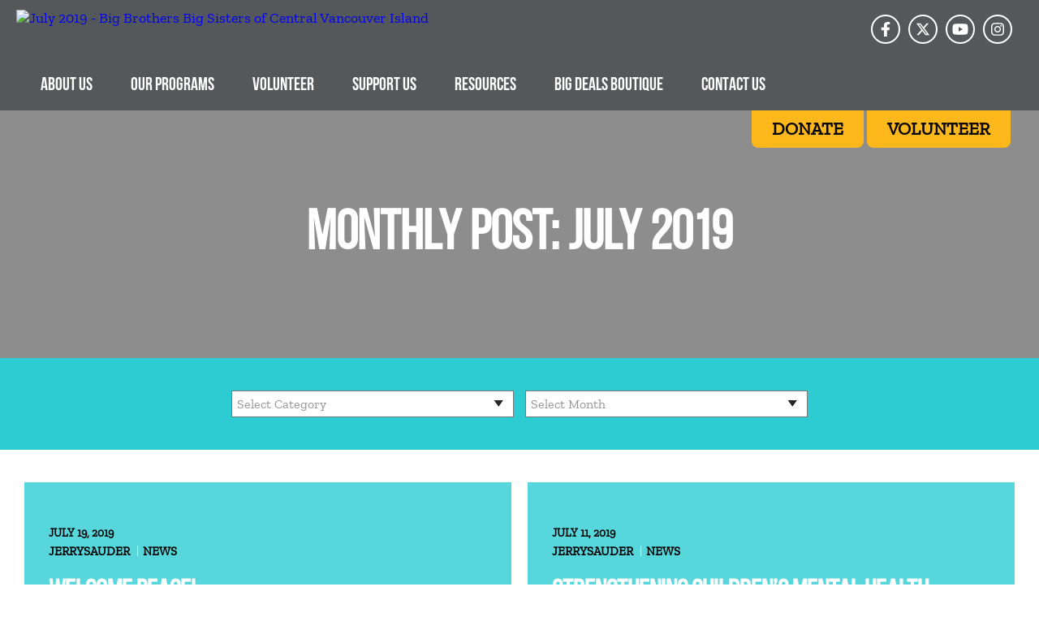

--- FILE ---
content_type: text/html; charset=UTF-8
request_url: https://cvi.bigbrothersbigsisters.ca/2019/07/
body_size: 17951
content:
<!DOCTYPE html>
<html lang="en">

<head>
  <!--[if IE]>
  <script src="//html5shiv.googlecode.com/svn/trunk/html5.js"></script>
  <link rel="stylesheet" id="iecss" href="https://cvi.bigbrothersbigsisters.ca/wp-content/themes/bbbsc2/css/ie.css" type="text/css" media="all">
  <![endif]-->

  <meta charset="UTF-8">
  <meta http-equiv="X-UA-Compatible" content="IE=Edge"/>
  <meta name="viewport" content="width=device-width, initial-scale=1, maximum-scale=5, user-scalable=yes">
  <link rel="shortcut icon" href="https://cvi.bigbrothersbigsisters.ca/wp-content/themes/bbbsc2/imgs/favicon.png" type="image">

    <title>July 2019 - Big Brothers Big Sisters of Central Vancouver Island</title><link rel="preload" as="style" href="https://fonts.googleapis.com/css?family=Open%20Sans%3A400%2C700%7CIstok%20Web%3A400%2C700&#038;display=swap" /><link rel="stylesheet" href="https://fonts.googleapis.com/css?family=Open%20Sans%3A400%2C700%7CIstok%20Web%3A400%2C700&#038;display=swap" media="print" onload="this.media='all'" /><noscript><link rel="stylesheet" href="https://fonts.googleapis.com/css?family=Open%20Sans%3A400%2C700%7CIstok%20Web%3A400%2C700&#038;display=swap" /></noscript>
  
  <meta name='robots' content='noindex, follow' />
	<style>img:is([sizes="auto" i], [sizes^="auto," i]) { contain-intrinsic-size: 3000px 1500px }</style>
	
	<!-- This site is optimized with the Yoast SEO plugin v25.6 - https://yoast.com/wordpress/plugins/seo/ -->
	<meta property="og:locale" content="en_US" />
	<meta property="og:type" content="website" />
	<meta property="og:title" content="July 2019 - Big Brothers Big Sisters of Central Vancouver Island" />
	<meta property="og:url" content="https://cvi.bigbrothersbigsisters.ca/2019/07/" />
	<meta property="og:site_name" content="Big Brothers Big Sisters of Central Vancouver Island" />
	<meta name="twitter:card" content="summary_large_image" />
	<script type="application/ld+json" class="yoast-schema-graph">{"@context":"https://schema.org","@graph":[{"@type":"CollectionPage","@id":"https://cvi.bigbrothersbigsisters.ca/2019/07/","url":"https://cvi.bigbrothersbigsisters.ca/2019/07/","name":"July 2019 - Big Brothers Big Sisters of Central Vancouver Island","isPartOf":{"@id":"https://cvi.bigbrothersbigsisters.ca/#website"},"primaryImageOfPage":{"@id":"https://cvi.bigbrothersbigsisters.ca/2019/07/#primaryimage"},"image":{"@id":"https://cvi.bigbrothersbigsisters.ca/2019/07/#primaryimage"},"thumbnailUrl":"https://cvi.bigbrothersbigsisters.ca/wp-content/uploads/sites/192/2019/07/peace.jpg","breadcrumb":{"@id":"https://cvi.bigbrothersbigsisters.ca/2019/07/#breadcrumb"},"inLanguage":"en-US"},{"@type":"ImageObject","inLanguage":"en-US","@id":"https://cvi.bigbrothersbigsisters.ca/2019/07/#primaryimage","url":"https://cvi.bigbrothersbigsisters.ca/wp-content/uploads/sites/192/2019/07/peace.jpg","contentUrl":"https://cvi.bigbrothersbigsisters.ca/wp-content/uploads/sites/192/2019/07/peace.jpg","width":528,"height":938},{"@type":"BreadcrumbList","@id":"https://cvi.bigbrothersbigsisters.ca/2019/07/#breadcrumb","itemListElement":[{"@type":"ListItem","position":1,"name":"Home","item":"https://cvi.bigbrothersbigsisters.ca/"},{"@type":"ListItem","position":2,"name":"Archives for July 2019"}]},{"@type":"WebSite","@id":"https://cvi.bigbrothersbigsisters.ca/#website","url":"https://cvi.bigbrothersbigsisters.ca/","name":"Big Brothers Big Sisters of Central Vancouver Island","description":"Just another Big Brother Big Sister Sites site","potentialAction":[{"@type":"SearchAction","target":{"@type":"EntryPoint","urlTemplate":"https://cvi.bigbrothersbigsisters.ca/?s={search_term_string}"},"query-input":{"@type":"PropertyValueSpecification","valueRequired":true,"valueName":"search_term_string"}}],"inLanguage":"en-US"}]}</script>
	<!-- / Yoast SEO plugin. -->


<script type='application/javascript'>console.log('PixelYourSite PRO version 8.6.12');</script>
<link rel='dns-prefetch' href='//fonts.googleapis.com' />
<link href='https://fonts.gstatic.com' crossorigin rel='preconnect' />
<script type='text/javascript'>console.log('PixelYourSite Bing version 2.2.4');</script>
<script type='text/javascript'>console.log('PixelYourSite Pinterest version 3.2.9');</script>
		<!-- This site uses the Google Analytics by MonsterInsights plugin v9.7.0 - Using Analytics tracking - https://www.monsterinsights.com/ -->
							<script src="//www.googletagmanager.com/gtag/js?id=G-1LC6NC7P8X"  data-cfasync="false" data-wpfc-render="false" type="text/javascript" async></script>
			<script data-cfasync="false" data-wpfc-render="false" type="text/javascript">
				var mi_version = '9.7.0';
				var mi_track_user = true;
				var mi_no_track_reason = '';
								var MonsterInsightsDefaultLocations = {"page_location":"https:\/\/cvi.bigbrothersbigsisters.ca\/2019\/07\/"};
								if ( typeof MonsterInsightsPrivacyGuardFilter === 'function' ) {
					var MonsterInsightsLocations = (typeof MonsterInsightsExcludeQuery === 'object') ? MonsterInsightsPrivacyGuardFilter( MonsterInsightsExcludeQuery ) : MonsterInsightsPrivacyGuardFilter( MonsterInsightsDefaultLocations );
				} else {
					var MonsterInsightsLocations = (typeof MonsterInsightsExcludeQuery === 'object') ? MonsterInsightsExcludeQuery : MonsterInsightsDefaultLocations;
				}

								var disableStrs = [
										'ga-disable-G-1LC6NC7P8X',
									];

				/* Function to detect opted out users */
				function __gtagTrackerIsOptedOut() {
					for (var index = 0; index < disableStrs.length; index++) {
						if (document.cookie.indexOf(disableStrs[index] + '=true') > -1) {
							return true;
						}
					}

					return false;
				}

				/* Disable tracking if the opt-out cookie exists. */
				if (__gtagTrackerIsOptedOut()) {
					for (var index = 0; index < disableStrs.length; index++) {
						window[disableStrs[index]] = true;
					}
				}

				/* Opt-out function */
				function __gtagTrackerOptout() {
					for (var index = 0; index < disableStrs.length; index++) {
						document.cookie = disableStrs[index] + '=true; expires=Thu, 31 Dec 2099 23:59:59 UTC; path=/';
						window[disableStrs[index]] = true;
					}
				}

				if ('undefined' === typeof gaOptout) {
					function gaOptout() {
						__gtagTrackerOptout();
					}
				}
								window.dataLayer = window.dataLayer || [];

				window.MonsterInsightsDualTracker = {
					helpers: {},
					trackers: {},
				};
				if (mi_track_user) {
					function __gtagDataLayer() {
						dataLayer.push(arguments);
					}

					function __gtagTracker(type, name, parameters) {
						if (!parameters) {
							parameters = {};
						}

						if (parameters.send_to) {
							__gtagDataLayer.apply(null, arguments);
							return;
						}

						if (type === 'event') {
														parameters.send_to = monsterinsights_frontend.v4_id;
							var hookName = name;
							if (typeof parameters['event_category'] !== 'undefined') {
								hookName = parameters['event_category'] + ':' + name;
							}

							if (typeof MonsterInsightsDualTracker.trackers[hookName] !== 'undefined') {
								MonsterInsightsDualTracker.trackers[hookName](parameters);
							} else {
								__gtagDataLayer('event', name, parameters);
							}
							
						} else {
							__gtagDataLayer.apply(null, arguments);
						}
					}

					__gtagTracker('js', new Date());
					__gtagTracker('set', {
						'developer_id.dZGIzZG': true,
											});
					if ( MonsterInsightsLocations.page_location ) {
						__gtagTracker('set', MonsterInsightsLocations);
					}
										__gtagTracker('config', 'G-1LC6NC7P8X', {"forceSSL":"true","link_attribution":"true"} );
										window.gtag = __gtagTracker;										(function () {
						/* https://developers.google.com/analytics/devguides/collection/analyticsjs/ */
						/* ga and __gaTracker compatibility shim. */
						var noopfn = function () {
							return null;
						};
						var newtracker = function () {
							return new Tracker();
						};
						var Tracker = function () {
							return null;
						};
						var p = Tracker.prototype;
						p.get = noopfn;
						p.set = noopfn;
						p.send = function () {
							var args = Array.prototype.slice.call(arguments);
							args.unshift('send');
							__gaTracker.apply(null, args);
						};
						var __gaTracker = function () {
							var len = arguments.length;
							if (len === 0) {
								return;
							}
							var f = arguments[len - 1];
							if (typeof f !== 'object' || f === null || typeof f.hitCallback !== 'function') {
								if ('send' === arguments[0]) {
									var hitConverted, hitObject = false, action;
									if ('event' === arguments[1]) {
										if ('undefined' !== typeof arguments[3]) {
											hitObject = {
												'eventAction': arguments[3],
												'eventCategory': arguments[2],
												'eventLabel': arguments[4],
												'value': arguments[5] ? arguments[5] : 1,
											}
										}
									}
									if ('pageview' === arguments[1]) {
										if ('undefined' !== typeof arguments[2]) {
											hitObject = {
												'eventAction': 'page_view',
												'page_path': arguments[2],
											}
										}
									}
									if (typeof arguments[2] === 'object') {
										hitObject = arguments[2];
									}
									if (typeof arguments[5] === 'object') {
										Object.assign(hitObject, arguments[5]);
									}
									if ('undefined' !== typeof arguments[1].hitType) {
										hitObject = arguments[1];
										if ('pageview' === hitObject.hitType) {
											hitObject.eventAction = 'page_view';
										}
									}
									if (hitObject) {
										action = 'timing' === arguments[1].hitType ? 'timing_complete' : hitObject.eventAction;
										hitConverted = mapArgs(hitObject);
										__gtagTracker('event', action, hitConverted);
									}
								}
								return;
							}

							function mapArgs(args) {
								var arg, hit = {};
								var gaMap = {
									'eventCategory': 'event_category',
									'eventAction': 'event_action',
									'eventLabel': 'event_label',
									'eventValue': 'event_value',
									'nonInteraction': 'non_interaction',
									'timingCategory': 'event_category',
									'timingVar': 'name',
									'timingValue': 'value',
									'timingLabel': 'event_label',
									'page': 'page_path',
									'location': 'page_location',
									'title': 'page_title',
									'referrer' : 'page_referrer',
								};
								for (arg in args) {
																		if (!(!args.hasOwnProperty(arg) || !gaMap.hasOwnProperty(arg))) {
										hit[gaMap[arg]] = args[arg];
									} else {
										hit[arg] = args[arg];
									}
								}
								return hit;
							}

							try {
								f.hitCallback();
							} catch (ex) {
							}
						};
						__gaTracker.create = newtracker;
						__gaTracker.getByName = newtracker;
						__gaTracker.getAll = function () {
							return [];
						};
						__gaTracker.remove = noopfn;
						__gaTracker.loaded = true;
						window['__gaTracker'] = __gaTracker;
					})();
									} else {
										console.log("");
					(function () {
						function __gtagTracker() {
							return null;
						}

						window['__gtagTracker'] = __gtagTracker;
						window['gtag'] = __gtagTracker;
					})();
									}
			</script>
			
							<!-- / Google Analytics by MonsterInsights -->
		<link rel='stylesheet' id='style-css' href='https://cvi.bigbrothersbigsisters.ca/wp-content/themes/bbbsc2/style.css?ver=6.8.2' type='text/css' media='all' />
<style id='wp-emoji-styles-inline-css' type='text/css'>

	img.wp-smiley, img.emoji {
		display: inline !important;
		border: none !important;
		box-shadow: none !important;
		height: 1em !important;
		width: 1em !important;
		margin: 0 0.07em !important;
		vertical-align: -0.1em !important;
		background: none !important;
		padding: 0 !important;
	}
</style>
<link rel='stylesheet' id='wp-block-library-css' href='https://cvi.bigbrothersbigsisters.ca/wp-includes/css/dist/block-library/style.min.css?ver=6.8.2' type='text/css' media='all' />
<style id='classic-theme-styles-inline-css' type='text/css'>
/*! This file is auto-generated */
.wp-block-button__link{color:#fff;background-color:#32373c;border-radius:9999px;box-shadow:none;text-decoration:none;padding:calc(.667em + 2px) calc(1.333em + 2px);font-size:1.125em}.wp-block-file__button{background:#32373c;color:#fff;text-decoration:none}
</style>
<style id='global-styles-inline-css' type='text/css'>
:root{--wp--preset--aspect-ratio--square: 1;--wp--preset--aspect-ratio--4-3: 4/3;--wp--preset--aspect-ratio--3-4: 3/4;--wp--preset--aspect-ratio--3-2: 3/2;--wp--preset--aspect-ratio--2-3: 2/3;--wp--preset--aspect-ratio--16-9: 16/9;--wp--preset--aspect-ratio--9-16: 9/16;--wp--preset--color--black: #000000;--wp--preset--color--cyan-bluish-gray: #abb8c3;--wp--preset--color--white: #ffffff;--wp--preset--color--pale-pink: #f78da7;--wp--preset--color--vivid-red: #cf2e2e;--wp--preset--color--luminous-vivid-orange: #ff6900;--wp--preset--color--luminous-vivid-amber: #fcb900;--wp--preset--color--light-green-cyan: #7bdcb5;--wp--preset--color--vivid-green-cyan: #00d084;--wp--preset--color--pale-cyan-blue: #8ed1fc;--wp--preset--color--vivid-cyan-blue: #0693e3;--wp--preset--color--vivid-purple: #9b51e0;--wp--preset--gradient--vivid-cyan-blue-to-vivid-purple: linear-gradient(135deg,rgba(6,147,227,1) 0%,rgb(155,81,224) 100%);--wp--preset--gradient--light-green-cyan-to-vivid-green-cyan: linear-gradient(135deg,rgb(122,220,180) 0%,rgb(0,208,130) 100%);--wp--preset--gradient--luminous-vivid-amber-to-luminous-vivid-orange: linear-gradient(135deg,rgba(252,185,0,1) 0%,rgba(255,105,0,1) 100%);--wp--preset--gradient--luminous-vivid-orange-to-vivid-red: linear-gradient(135deg,rgba(255,105,0,1) 0%,rgb(207,46,46) 100%);--wp--preset--gradient--very-light-gray-to-cyan-bluish-gray: linear-gradient(135deg,rgb(238,238,238) 0%,rgb(169,184,195) 100%);--wp--preset--gradient--cool-to-warm-spectrum: linear-gradient(135deg,rgb(74,234,220) 0%,rgb(151,120,209) 20%,rgb(207,42,186) 40%,rgb(238,44,130) 60%,rgb(251,105,98) 80%,rgb(254,248,76) 100%);--wp--preset--gradient--blush-light-purple: linear-gradient(135deg,rgb(255,206,236) 0%,rgb(152,150,240) 100%);--wp--preset--gradient--blush-bordeaux: linear-gradient(135deg,rgb(254,205,165) 0%,rgb(254,45,45) 50%,rgb(107,0,62) 100%);--wp--preset--gradient--luminous-dusk: linear-gradient(135deg,rgb(255,203,112) 0%,rgb(199,81,192) 50%,rgb(65,88,208) 100%);--wp--preset--gradient--pale-ocean: linear-gradient(135deg,rgb(255,245,203) 0%,rgb(182,227,212) 50%,rgb(51,167,181) 100%);--wp--preset--gradient--electric-grass: linear-gradient(135deg,rgb(202,248,128) 0%,rgb(113,206,126) 100%);--wp--preset--gradient--midnight: linear-gradient(135deg,rgb(2,3,129) 0%,rgb(40,116,252) 100%);--wp--preset--font-size--small: 13px;--wp--preset--font-size--medium: 20px;--wp--preset--font-size--large: 36px;--wp--preset--font-size--x-large: 42px;--wp--preset--spacing--20: 0.44rem;--wp--preset--spacing--30: 0.67rem;--wp--preset--spacing--40: 1rem;--wp--preset--spacing--50: 1.5rem;--wp--preset--spacing--60: 2.25rem;--wp--preset--spacing--70: 3.38rem;--wp--preset--spacing--80: 5.06rem;--wp--preset--shadow--natural: 6px 6px 9px rgba(0, 0, 0, 0.2);--wp--preset--shadow--deep: 12px 12px 50px rgba(0, 0, 0, 0.4);--wp--preset--shadow--sharp: 6px 6px 0px rgba(0, 0, 0, 0.2);--wp--preset--shadow--outlined: 6px 6px 0px -3px rgba(255, 255, 255, 1), 6px 6px rgba(0, 0, 0, 1);--wp--preset--shadow--crisp: 6px 6px 0px rgba(0, 0, 0, 1);}:where(.is-layout-flex){gap: 0.5em;}:where(.is-layout-grid){gap: 0.5em;}body .is-layout-flex{display: flex;}.is-layout-flex{flex-wrap: wrap;align-items: center;}.is-layout-flex > :is(*, div){margin: 0;}body .is-layout-grid{display: grid;}.is-layout-grid > :is(*, div){margin: 0;}:where(.wp-block-columns.is-layout-flex){gap: 2em;}:where(.wp-block-columns.is-layout-grid){gap: 2em;}:where(.wp-block-post-template.is-layout-flex){gap: 1.25em;}:where(.wp-block-post-template.is-layout-grid){gap: 1.25em;}.has-black-color{color: var(--wp--preset--color--black) !important;}.has-cyan-bluish-gray-color{color: var(--wp--preset--color--cyan-bluish-gray) !important;}.has-white-color{color: var(--wp--preset--color--white) !important;}.has-pale-pink-color{color: var(--wp--preset--color--pale-pink) !important;}.has-vivid-red-color{color: var(--wp--preset--color--vivid-red) !important;}.has-luminous-vivid-orange-color{color: var(--wp--preset--color--luminous-vivid-orange) !important;}.has-luminous-vivid-amber-color{color: var(--wp--preset--color--luminous-vivid-amber) !important;}.has-light-green-cyan-color{color: var(--wp--preset--color--light-green-cyan) !important;}.has-vivid-green-cyan-color{color: var(--wp--preset--color--vivid-green-cyan) !important;}.has-pale-cyan-blue-color{color: var(--wp--preset--color--pale-cyan-blue) !important;}.has-vivid-cyan-blue-color{color: var(--wp--preset--color--vivid-cyan-blue) !important;}.has-vivid-purple-color{color: var(--wp--preset--color--vivid-purple) !important;}.has-black-background-color{background-color: var(--wp--preset--color--black) !important;}.has-cyan-bluish-gray-background-color{background-color: var(--wp--preset--color--cyan-bluish-gray) !important;}.has-white-background-color{background-color: var(--wp--preset--color--white) !important;}.has-pale-pink-background-color{background-color: var(--wp--preset--color--pale-pink) !important;}.has-vivid-red-background-color{background-color: var(--wp--preset--color--vivid-red) !important;}.has-luminous-vivid-orange-background-color{background-color: var(--wp--preset--color--luminous-vivid-orange) !important;}.has-luminous-vivid-amber-background-color{background-color: var(--wp--preset--color--luminous-vivid-amber) !important;}.has-light-green-cyan-background-color{background-color: var(--wp--preset--color--light-green-cyan) !important;}.has-vivid-green-cyan-background-color{background-color: var(--wp--preset--color--vivid-green-cyan) !important;}.has-pale-cyan-blue-background-color{background-color: var(--wp--preset--color--pale-cyan-blue) !important;}.has-vivid-cyan-blue-background-color{background-color: var(--wp--preset--color--vivid-cyan-blue) !important;}.has-vivid-purple-background-color{background-color: var(--wp--preset--color--vivid-purple) !important;}.has-black-border-color{border-color: var(--wp--preset--color--black) !important;}.has-cyan-bluish-gray-border-color{border-color: var(--wp--preset--color--cyan-bluish-gray) !important;}.has-white-border-color{border-color: var(--wp--preset--color--white) !important;}.has-pale-pink-border-color{border-color: var(--wp--preset--color--pale-pink) !important;}.has-vivid-red-border-color{border-color: var(--wp--preset--color--vivid-red) !important;}.has-luminous-vivid-orange-border-color{border-color: var(--wp--preset--color--luminous-vivid-orange) !important;}.has-luminous-vivid-amber-border-color{border-color: var(--wp--preset--color--luminous-vivid-amber) !important;}.has-light-green-cyan-border-color{border-color: var(--wp--preset--color--light-green-cyan) !important;}.has-vivid-green-cyan-border-color{border-color: var(--wp--preset--color--vivid-green-cyan) !important;}.has-pale-cyan-blue-border-color{border-color: var(--wp--preset--color--pale-cyan-blue) !important;}.has-vivid-cyan-blue-border-color{border-color: var(--wp--preset--color--vivid-cyan-blue) !important;}.has-vivid-purple-border-color{border-color: var(--wp--preset--color--vivid-purple) !important;}.has-vivid-cyan-blue-to-vivid-purple-gradient-background{background: var(--wp--preset--gradient--vivid-cyan-blue-to-vivid-purple) !important;}.has-light-green-cyan-to-vivid-green-cyan-gradient-background{background: var(--wp--preset--gradient--light-green-cyan-to-vivid-green-cyan) !important;}.has-luminous-vivid-amber-to-luminous-vivid-orange-gradient-background{background: var(--wp--preset--gradient--luminous-vivid-amber-to-luminous-vivid-orange) !important;}.has-luminous-vivid-orange-to-vivid-red-gradient-background{background: var(--wp--preset--gradient--luminous-vivid-orange-to-vivid-red) !important;}.has-very-light-gray-to-cyan-bluish-gray-gradient-background{background: var(--wp--preset--gradient--very-light-gray-to-cyan-bluish-gray) !important;}.has-cool-to-warm-spectrum-gradient-background{background: var(--wp--preset--gradient--cool-to-warm-spectrum) !important;}.has-blush-light-purple-gradient-background{background: var(--wp--preset--gradient--blush-light-purple) !important;}.has-blush-bordeaux-gradient-background{background: var(--wp--preset--gradient--blush-bordeaux) !important;}.has-luminous-dusk-gradient-background{background: var(--wp--preset--gradient--luminous-dusk) !important;}.has-pale-ocean-gradient-background{background: var(--wp--preset--gradient--pale-ocean) !important;}.has-electric-grass-gradient-background{background: var(--wp--preset--gradient--electric-grass) !important;}.has-midnight-gradient-background{background: var(--wp--preset--gradient--midnight) !important;}.has-small-font-size{font-size: var(--wp--preset--font-size--small) !important;}.has-medium-font-size{font-size: var(--wp--preset--font-size--medium) !important;}.has-large-font-size{font-size: var(--wp--preset--font-size--large) !important;}.has-x-large-font-size{font-size: var(--wp--preset--font-size--x-large) !important;}
:where(.wp-block-post-template.is-layout-flex){gap: 1.25em;}:where(.wp-block-post-template.is-layout-grid){gap: 1.25em;}
:where(.wp-block-columns.is-layout-flex){gap: 2em;}:where(.wp-block-columns.is-layout-grid){gap: 2em;}
:root :where(.wp-block-pullquote){font-size: 1.5em;line-height: 1.6;}
</style>

<link rel='stylesheet' id='et_monarch-css-css' href='https://cvi.bigbrothersbigsisters.ca/wp-content/plugins/monarch/css/style.css?ver=1.3.6' type='text/css' media='all' />
<link rel='stylesheet' id='fancybox-css' href='https://cvi.bigbrothersbigsisters.ca/wp-content/plugins/fancy-gallery-pro/fancybox/fancybox.css?ver=2.1.5' type='text/css' media='all' />
<link rel='stylesheet' id='fancy-gallery-template-default-gallery-template-css' href='https://cvi.bigbrothersbigsisters.ca/wp-content/plugins/fancy-gallery-pro/templates/default/gallery-default.css?ver=6.8.2' type='text/css' media='all' />
<link rel='stylesheet' id='fancy-gallery-template-fancy-fancy-css' href='https://cvi.bigbrothersbigsisters.ca/wp-content/plugins/fancy-gallery-pro/templates/fancy-fancy/fancy-fancy.css?ver=6.8.2' type='text/css' media='all' />
<link rel='stylesheet' id='fancy-gallery-template-one-thumbnail-only-css' href='https://cvi.bigbrothersbigsisters.ca/wp-content/plugins/fancy-gallery-pro/templates/one-thumbnail/one-thumbnail.css?ver=6.8.2' type='text/css' media='all' />
<link rel='stylesheet' id='fancy-gallery-template-thumbnails-image-title-with-share-buttons-css' href='https://cvi.bigbrothersbigsisters.ca/wp-content/plugins/fancy-gallery-pro/templates/thumbnails-share-buttons/thumbnails-share-buttons.css?ver=6.8.2' type='text/css' media='all' />
<link rel='stylesheet' id='wp-mcm-styles-css' href='https://cvi.bigbrothersbigsisters.ca/wp-content/plugins/wp-media-category-management/css/wp-mcm-styles.css?ver=2.4.1.1' type='text/css' media='all' />

<link rel='stylesheet' id='Normalizer-css' href='https://cvi.bigbrothersbigsisters.ca/wp-content/themes/bbbsc2/normalize.css?ver=6.8.2' type='text/css' media='all' />
<link rel='stylesheet' id='owl.carousel-css' href='https://cvi.bigbrothersbigsisters.ca/wp-content/themes/bbbsc2/owl.carousel2_2/dist/assets/owl.carousel.css?ver=6.8.2' type='text/css' media='all' />
<link rel='stylesheet' id='owl.theme-css' href='https://cvi.bigbrothersbigsisters.ca/wp-content/themes/bbbsc2/owl.carousel2_2/dist/assets/owl.theme.default.css?ver=6.8.2' type='text/css' media='all' />
<link rel='stylesheet' id='style-grid-css' href='https://cvi.bigbrothersbigsisters.ca/wp-content/themes/bbbsc2/style-grid.css?ver=6.8.2' type='text/css' media='all' />
<link rel='stylesheet' id='Main-css' href='https://cvi.bigbrothersbigsisters.ca/wp-content/themes/bbbsc2/style.css?ver=1.05' type='text/css' media='all' />
<link rel='stylesheet' id='style2-css' href='https://cvi.bigbrothersbigsisters.ca/wp-content/themes/bbbsc2/style2.css?ver=20241113' type='text/css' media='all' />
<link rel='stylesheet' id='style-2024-css' href='https://cvi.bigbrothersbigsisters.ca/wp-content/themes/bbbsc2/css/2024/style.css?ver=20240908.1' type='text/css' media='all' />
<link rel='stylesheet' id='gravity-forms-bbbsc-css' href='https://cvi.bigbrothersbigsisters.ca/wp-content/themes/bbbsc2/gravity-forms-bbbsc.css?ver=20240507' type='text/css' media='all' />
<link rel='stylesheet' id='gf-legacy-css' href='https://cvi.bigbrothersbigsisters.ca/wp-content/themes/bbbsc2/gf-legacy.css?ver=20240507' type='text/css' media='all' />
<link rel='stylesheet' id='wp-pagenavi-css' href='https://cvi.bigbrothersbigsisters.ca/wp-content/plugins/wp-pagenavi/pagenavi-css.css?ver=2.70' type='text/css' media='all' />
<link rel='stylesheet' id='vc_plugin_table_style_css-css' href='https://cvi.bigbrothersbigsisters.ca/wp-content/plugins/easy-tables-vc/assets/css/style.css?ver=1.0.0' type='text/css' media='all' />
<link rel='stylesheet' id='vc_plugin_themes_css-css' href='https://cvi.bigbrothersbigsisters.ca/wp-content/plugins/easy-tables-vc/assets/css/themes.css?ver=6.8.2' type='text/css' media='all' />
<script>var jquery_placeholder_url = 'https://cvi.bigbrothersbigsisters.ca/wp-content/plugins/gravity-forms-placeholders/jquery.placeholder-1.0.1.js';</script><script type="text/javascript" src="https://cvi.bigbrothersbigsisters.ca/wp-content/plugins/google-analytics-for-wordpress/assets/js/frontend-gtag.min.js?ver=9.7.0" id="monsterinsights-frontend-script-js" async="async" data-wp-strategy="async"></script>
<script data-cfasync="false" data-wpfc-render="false" type="text/javascript" id='monsterinsights-frontend-script-js-extra'>/* <![CDATA[ */
var monsterinsights_frontend = {"js_events_tracking":"true","download_extensions":"doc,pdf,ppt,zip,xls,docx,pptx,xlsx","inbound_paths":"[{\"path\":\"\\\/go\\\/\",\"label\":\"affiliate\"},{\"path\":\"\\\/recommend\\\/\",\"label\":\"affiliate\"}]","home_url":"https:\/\/cvi.bigbrothersbigsisters.ca","hash_tracking":"false","v4_id":"G-1LC6NC7P8X"};/* ]]> */
</script>
<script type="text/javascript" src="https://cvi.bigbrothersbigsisters.ca/wp-includes/js/jquery/jquery.min.js?ver=3.7.1" id="jquery-core-js"></script>
<script type="text/javascript" src="https://cvi.bigbrothersbigsisters.ca/wp-includes/js/jquery/jquery-migrate.min.js?ver=3.4.1" id="jquery-migrate-js"></script>
<script type="text/javascript" src="https://cvi.bigbrothersbigsisters.ca/wp-content/plugins/revslider/public/assets/js/rbtools.min.js?ver=6.6.12" async id="tp-tools-js"></script>
<script type="text/javascript" src="https://cvi.bigbrothersbigsisters.ca/wp-content/plugins/revslider/public/assets/js/rs6.min.js?ver=6.6.12" async id="revmin-js"></script>
<script type="text/javascript" src="https://cvi.bigbrothersbigsisters.ca/wp-content/plugins/pixelyoursite-pro/dist/scripts/js.cookie-2.1.3.min.js?ver=2.1.3" id="js-cookie-js"></script>
<script type="text/javascript" src="https://cvi.bigbrothersbigsisters.ca/wp-content/plugins/pixelyoursite-pro/dist/scripts/jquery.bind-first-0.2.3.min.js?ver=6.8.2" id="jquery-bind-first-js"></script>
<script type="text/javascript" id="pys-js-extra">
/* <![CDATA[ */
var pysOptions = {"staticEvents":[],"dynamicEvents":{"signal_click":{"ga":{"delay":0,"type":"dyn","name":"Signal","trackingIds":["G-1LC6NC7P8X"],"params":{"non_interaction":false,"page_title":"Welcome Peace!","post_type":"post","post_id":6414,"plugin":"PixelYourSite","event_url":"cvi.bigbrothersbigsisters.ca\/2019\/07\/","user_role":"guest"},"e_id":"signal_click","ids":[],"hasTimeWindow":false,"timeWindow":0,"eventID":"","woo_order":"","edd_order":""},"bing":{"delay":0,"type":"dyn","name":"Signal","pixel_ids":[false],"params":{"page_title":"Welcome Peace!","post_type":"post","post_id":6414,"plugin":"PixelYourSite","event_url":"cvi.bigbrothersbigsisters.ca\/2019\/07\/","user_role":"guest"},"e_id":"signal_click","ids":[],"hasTimeWindow":false,"timeWindow":0,"eventID":"","woo_order":"","edd_order":""}},"signal_watch_video":{"ga":{"delay":0,"type":"dyn","name":"Signal","trackingIds":["G-1LC6NC7P8X"],"params":{"event_action":"Video","non_interaction":false,"page_title":"Welcome Peace!","post_type":"post","post_id":6414,"plugin":"PixelYourSite","event_url":"cvi.bigbrothersbigsisters.ca\/2019\/07\/","user_role":"guest"},"e_id":"signal_watch_video","ids":[],"hasTimeWindow":false,"timeWindow":0,"eventID":"","woo_order":"","edd_order":""},"bing":{"delay":0,"type":"dyn","name":"Signal","pixel_ids":[false],"params":{"event_action":"Video","page_title":"Welcome Peace!","post_type":"post","post_id":6414,"plugin":"PixelYourSite","event_url":"cvi.bigbrothersbigsisters.ca\/2019\/07\/","user_role":"guest"},"e_id":"signal_watch_video","ids":[],"hasTimeWindow":false,"timeWindow":0,"eventID":"","woo_order":"","edd_order":""}},"signal_tel":{"ga":{"delay":0,"type":"dyn","name":"Signal","trackingIds":["G-1LC6NC7P8X"],"params":{"event_action":"Tel","non_interaction":false,"page_title":"Welcome Peace!","post_type":"post","post_id":6414,"plugin":"PixelYourSite","event_url":"cvi.bigbrothersbigsisters.ca\/2019\/07\/","user_role":"guest"},"e_id":"signal_tel","ids":[],"hasTimeWindow":false,"timeWindow":0,"eventID":"","woo_order":"","edd_order":""},"bing":{"delay":0,"type":"dyn","name":"Signal","pixel_ids":[false],"params":{"event_action":"Tel","page_title":"Welcome Peace!","post_type":"post","post_id":6414,"plugin":"PixelYourSite","event_url":"cvi.bigbrothersbigsisters.ca\/2019\/07\/","user_role":"guest"},"e_id":"signal_tel","ids":[],"hasTimeWindow":false,"timeWindow":0,"eventID":"","woo_order":"","edd_order":""}},"signal_email":{"ga":{"delay":0,"type":"dyn","name":"Signal","trackingIds":["G-1LC6NC7P8X"],"params":{"event_action":"Email","non_interaction":false,"page_title":"Welcome Peace!","post_type":"post","post_id":6414,"plugin":"PixelYourSite","event_url":"cvi.bigbrothersbigsisters.ca\/2019\/07\/","user_role":"guest"},"e_id":"signal_email","ids":[],"hasTimeWindow":false,"timeWindow":0,"eventID":"","woo_order":"","edd_order":""},"bing":{"delay":0,"type":"dyn","name":"Signal","pixel_ids":[false],"params":{"event_action":"Email","page_title":"Welcome Peace!","post_type":"post","post_id":6414,"plugin":"PixelYourSite","event_url":"cvi.bigbrothersbigsisters.ca\/2019\/07\/","user_role":"guest"},"e_id":"signal_email","ids":[],"hasTimeWindow":false,"timeWindow":0,"eventID":"","woo_order":"","edd_order":""}},"signal_form":{"ga":{"delay":0,"type":"dyn","name":"Signal","trackingIds":["G-1LC6NC7P8X"],"params":{"event_action":"Form","non_interaction":false,"page_title":"Welcome Peace!","post_type":"post","post_id":6414,"plugin":"PixelYourSite","event_url":"cvi.bigbrothersbigsisters.ca\/2019\/07\/","user_role":"guest"},"e_id":"signal_form","ids":[],"hasTimeWindow":false,"timeWindow":0,"eventID":"","woo_order":"","edd_order":""},"bing":{"delay":0,"type":"dyn","name":"Signal","pixel_ids":[false],"params":{"event_action":"Form","page_title":"Welcome Peace!","post_type":"post","post_id":6414,"plugin":"PixelYourSite","event_url":"cvi.bigbrothersbigsisters.ca\/2019\/07\/","user_role":"guest"},"e_id":"signal_form","ids":[],"hasTimeWindow":false,"timeWindow":0,"eventID":"","woo_order":"","edd_order":""}},"signal_download":{"ga":{"delay":0,"type":"dyn","name":"Signal","extensions":["","doc","exe","js","pdf","ppt","tgz","zip","xls"],"trackingIds":["G-1LC6NC7P8X"],"params":{"event_action":"Download","non_interaction":false,"page_title":"Welcome Peace!","post_type":"post","post_id":6414,"plugin":"PixelYourSite","event_url":"cvi.bigbrothersbigsisters.ca\/2019\/07\/","user_role":"guest"},"e_id":"signal_download","ids":[],"hasTimeWindow":false,"timeWindow":0,"eventID":"","woo_order":"","edd_order":""},"bing":{"delay":0,"type":"dyn","name":"Signal","extensions":["","doc","exe","js","pdf","ppt","tgz","zip","xls"],"pixel_ids":[false],"params":{"event_action":"Download","page_title":"Welcome Peace!","post_type":"post","post_id":6414,"plugin":"PixelYourSite","event_url":"cvi.bigbrothersbigsisters.ca\/2019\/07\/","user_role":"guest"},"e_id":"signal_download","ids":[],"hasTimeWindow":false,"timeWindow":0,"eventID":"","woo_order":"","edd_order":""}},"signal_comment":{"ga":{"delay":0,"type":"dyn","name":"Signal","trackingIds":["G-1LC6NC7P8X"],"params":{"event_action":"Comment","non_interaction":false,"page_title":"Welcome Peace!","post_type":"post","post_id":6414,"plugin":"PixelYourSite","event_url":"cvi.bigbrothersbigsisters.ca\/2019\/07\/","user_role":"guest"},"e_id":"signal_comment","ids":[],"hasTimeWindow":false,"timeWindow":0,"eventID":"","woo_order":"","edd_order":""},"bing":{"delay":0,"type":"dyn","name":"Signal","pixel_ids":[false],"params":{"event_action":"Comment","page_title":"Welcome Peace!","post_type":"post","post_id":6414,"plugin":"PixelYourSite","event_url":"cvi.bigbrothersbigsisters.ca\/2019\/07\/","user_role":"guest"},"e_id":"signal_comment","ids":[],"hasTimeWindow":false,"timeWindow":0,"eventID":"","woo_order":"","edd_order":""}}},"triggerEvents":[],"triggerEventTypes":[],"ga":{"trackingIds":["G-1LC6NC7P8X"],"enhanceLinkAttr":false,"anonimizeIP":false,"retargetingLogic":"ecomm","crossDomainEnabled":false,"crossDomainAcceptIncoming":false,"crossDomainDomains":[],"wooVariableAsSimple":true,"isDebugEnabled":[],"disableAdvertisingFeatures":false,"disableAdvertisingPersonalization":false},"bing":{"pixelId":false},"debug":"","siteUrl":"https:\/\/cvi.bigbrothersbigsisters.ca","ajaxUrl":"https:\/\/cvi.bigbrothersbigsisters.ca\/wp-admin\/admin-ajax.php","trackUTMs":"1","trackTrafficSource":"1","user_id":"0","enable_lading_page_param":"1","cookie_duration":"7","signal_watch_video_enabled":"1","enable_event_day_param":"1","enable_event_month_param":"1","enable_event_time_param":"1","enable_remove_target_url_param":"1","enable_remove_download_url_param":"1","gdpr":{"ajax_enabled":false,"all_disabled_by_api":false,"facebook_disabled_by_api":false,"tiktok_disabled_by_api":false,"analytics_disabled_by_api":false,"google_ads_disabled_by_api":false,"pinterest_disabled_by_api":false,"bing_disabled_by_api":false,"facebook_prior_consent_enabled":true,"tiktok_prior_consent_enabled":true,"analytics_prior_consent_enabled":true,"google_ads_prior_consent_enabled":true,"pinterest_prior_consent_enabled":true,"bing_prior_consent_enabled":true,"cookiebot_integration_enabled":false,"cookiebot_facebook_consent_category":"marketing","cookiebot_analytics_consent_category":"statistics","cookiebot_google_ads_consent_category":"marketing","cookiebot_pinterest_consent_category":"marketing","cookiebot_bing_consent_category":"marketing","cookie_notice_integration_enabled":false,"cookie_law_info_integration_enabled":false,"real_cookie_banner_integration_enabled":false,"consent_magic_integration_enabled":false},"edd":{"enabled":false},"woo":{"enabled":false}};
/* ]]> */
</script>
<script type="text/javascript" src="https://cvi.bigbrothersbigsisters.ca/wp-content/plugins/pixelyoursite-pro/dist/scripts/public.js?ver=8.6.12" id="pys-js"></script>
<script type="text/javascript" src="https://cvi.bigbrothersbigsisters.ca/wp-content/plugins/pixelyoursite-bing/dist/scripts/public.js?ver=2.2.4" id="pys-bing-js"></script>
<script type="text/javascript" src="https://cvi.bigbrothersbigsisters.ca/wp-content/plugins/pixelyoursite-pinterest/dist/scripts/public.js?ver=3.2.9" id="pys-pinterest-js"></script>
<script type="text/javascript" src="https://cvi.bigbrothersbigsisters.ca/wp-content/plugins/pixelyoursite-super-pack/dist/scripts/public.js?ver=3.0.5" id="pys_sp_public_js-js"></script>
<script type="text/javascript" src="https://cvi.bigbrothersbigsisters.ca/wp-content/plugins/pixelyoursite-pro/dist/scripts/vimeo.min.js?ver=6.8.2" id="vimeo-js"></script>
<script type="text/javascript" src="https://cvi.bigbrothersbigsisters.ca/wp-content/plugins/gravity-forms-placeholders/gf.placeholders.js?ver=1.0" id="_gf_placeholders-js"></script>
<link rel="https://api.w.org/" href="https://cvi.bigbrothersbigsisters.ca/wp-json/" /><style type="text/css" id="et-social-custom-css">
				 
			</style><meta name="generator" content="Powered by WPBakery Page Builder - drag and drop page builder for WordPress."/>
<meta name="generator" content="Powered by Slider Revolution 6.6.12 - responsive, Mobile-Friendly Slider Plugin for WordPress with comfortable drag and drop interface." />
<!-- Google Tag Manager -->
<script>(function(w,d,s,l,i){w[l]=w[l]||[];w[l].push({'gtm.start':
new Date().getTime(),event:'gtm.js'});var f=d.getElementsByTagName(s)[0],
j=d.createElement(s),dl=l!='dataLayer'?'&l='+l:'';j.async=true;j.src=
'https://www.googletagmanager.com/gtm.js?id='+i+dl;f.parentNode.insertBefore(j,f);
})(window,document,'script','dataLayer','GTM-TQWV7JG');</script>
<!-- End Google Tag Manager --><script>function setREVStartSize(e){
			//window.requestAnimationFrame(function() {
				window.RSIW = window.RSIW===undefined ? window.innerWidth : window.RSIW;
				window.RSIH = window.RSIH===undefined ? window.innerHeight : window.RSIH;
				try {
					var pw = document.getElementById(e.c).parentNode.offsetWidth,
						newh;
					pw = pw===0 || isNaN(pw) || (e.l=="fullwidth" || e.layout=="fullwidth") ? window.RSIW : pw;
					e.tabw = e.tabw===undefined ? 0 : parseInt(e.tabw);
					e.thumbw = e.thumbw===undefined ? 0 : parseInt(e.thumbw);
					e.tabh = e.tabh===undefined ? 0 : parseInt(e.tabh);
					e.thumbh = e.thumbh===undefined ? 0 : parseInt(e.thumbh);
					e.tabhide = e.tabhide===undefined ? 0 : parseInt(e.tabhide);
					e.thumbhide = e.thumbhide===undefined ? 0 : parseInt(e.thumbhide);
					e.mh = e.mh===undefined || e.mh=="" || e.mh==="auto" ? 0 : parseInt(e.mh,0);
					if(e.layout==="fullscreen" || e.l==="fullscreen")
						newh = Math.max(e.mh,window.RSIH);
					else{
						e.gw = Array.isArray(e.gw) ? e.gw : [e.gw];
						for (var i in e.rl) if (e.gw[i]===undefined || e.gw[i]===0) e.gw[i] = e.gw[i-1];
						e.gh = e.el===undefined || e.el==="" || (Array.isArray(e.el) && e.el.length==0)? e.gh : e.el;
						e.gh = Array.isArray(e.gh) ? e.gh : [e.gh];
						for (var i in e.rl) if (e.gh[i]===undefined || e.gh[i]===0) e.gh[i] = e.gh[i-1];
											
						var nl = new Array(e.rl.length),
							ix = 0,
							sl;
						e.tabw = e.tabhide>=pw ? 0 : e.tabw;
						e.thumbw = e.thumbhide>=pw ? 0 : e.thumbw;
						e.tabh = e.tabhide>=pw ? 0 : e.tabh;
						e.thumbh = e.thumbhide>=pw ? 0 : e.thumbh;
						for (var i in e.rl) nl[i] = e.rl[i]<window.RSIW ? 0 : e.rl[i];
						sl = nl[0];
						for (var i in nl) if (sl>nl[i] && nl[i]>0) { sl = nl[i]; ix=i;}
						var m = pw>(e.gw[ix]+e.tabw+e.thumbw) ? 1 : (pw-(e.tabw+e.thumbw)) / (e.gw[ix]);
						newh =  (e.gh[ix] * m) + (e.tabh + e.thumbh);
					}
					var el = document.getElementById(e.c);
					if (el!==null && el) el.style.height = newh+"px";
					el = document.getElementById(e.c+"_wrapper");
					if (el!==null && el) {
						el.style.height = newh+"px";
						el.style.display = "block";
					}
				} catch(e){
					console.log("Failure at Presize of Slider:" + e)
				}
			//});
		  };</script>
		<style type="text/css" id="wp-custom-css">
			#field_17_12{
	
	display:none;
}

#gform_fields_17{
	list-style:none;
}		</style>
		<noscript><style> .wpb_animate_when_almost_visible { opacity: 1; }</style></noscript>
  <script src="https://cvi.bigbrothersbigsisters.ca/wp-content/themes/bbbsc2/owl.carousel2_2/dist/owl.carousel.js"></script>

  <script type="text/javascript">
    var callback = function(formatted_number, mobile_number) {
      jQuery('.number_link').attr("href","tel:" + mobile_number).html(formatted_number);
      jQuery('.number_link1 , a.phone-btn-mobile.btn-mobile').attr("href","tel:" + mobile_number);
    };
  </script>
</head>

<body id="top" class="archive date wp-theme-bbbsc2 et_monarch unknown wpb-js-composer js-comp-ver-6.8.0 vc_responsive">
<!-- Google Tag Manager (noscript) -->
<noscript><iframe src="https://www.googletagmanager.com/ns.html?id=GTM-TQWV7JG"
height="0" width="0" style="display:none;visibility:hidden"></iframe></noscript>
<!-- End Google Tag Manager (noscript) -->


<div class="site-container">
    <nav class="mobile-nav">
        <a class="close-btn close-btn-mobile"></a>
        <ul id="menu-main-menu" class="main"><li id="menu-item-2664" class="menu-item menu-item-type-post_type menu-item-object-page menu-item-has-children menu-item-2664"><a href="https://cvi.bigbrothersbigsisters.ca/about-us/">About Us</a>
<ul class="sub-menu">
	<li id="menu-item-5647" class="menu-item menu-item-type-post_type menu-item-object-page menu-item-5647"><a href="https://cvi.bigbrothersbigsisters.ca/our-management-team/">Our Management Team</a></li>
	<li id="menu-item-2917" class="menu-item menu-item-type-post_type menu-item-object-page menu-item-2917"><a href="https://cvi.bigbrothersbigsisters.ca/about-us/our-board/">OUR BOARD</a></li>
</ul>
</li>
<li id="menu-item-5449" class="menu-item menu-item-type-post_type menu-item-object-page menu-item-has-children menu-item-5449"><a href="https://cvi.bigbrothersbigsisters.ca/mentoring-programs/">Our Programs</a>
<ul class="sub-menu">
	<li id="menu-item-5452" class="menu-item menu-item-type-post_type menu-item-object-page menu-item-5452"><a href="https://cvi.bigbrothersbigsisters.ca/enrol-your-child/">Enroll your Child</a></li>
	<li id="menu-item-5450" class="menu-item menu-item-type-post_type menu-item-object-page menu-item-has-children menu-item-5450"><a href="https://cvi.bigbrothersbigsisters.ca/community-mentoring/">Community Mentoring</a>
	<ul class="sub-menu">
		<li id="menu-item-6084" class="menu-item menu-item-type-post_type menu-item-object-page menu-item-6084"><a href="https://cvi.bigbrothersbigsisters.ca/partnership-program-community-program/">Partnership program for the Community Program</a></li>
	</ul>
</li>
	<li id="menu-item-5456" class="menu-item menu-item-type-post_type menu-item-object-page menu-item-5456"><a href="https://cvi.bigbrothersbigsisters.ca/in-school-mentoring/">In School Mentoring</a></li>
	<li id="menu-item-5460" class="menu-item menu-item-type-post_type menu-item-object-page menu-item-5460"><a href="https://cvi.bigbrothersbigsisters.ca/teen-mentoring-program/">Teen  In-School Mentoring Program</a></li>
	<li id="menu-item-7417" class="menu-item menu-item-type-post_type menu-item-object-page menu-item-7417"><a href="https://cvi.bigbrothersbigsisters.ca/activity-guide-for-matches/">Activity Guide for Matches</a></li>
	<li id="menu-item-6654" class="menu-item menu-item-type-post_type menu-item-object-page menu-item-6654"><a href="https://cvi.bigbrothersbigsisters.ca/play-on-program/">Play On Program</a></li>
	<li id="menu-item-7275" class="menu-item menu-item-type-post_type menu-item-object-page menu-item-7275"><a href="https://cvi.bigbrothersbigsisters.ca/mindful-mentoring/">Mindful Mentoring</a></li>
</ul>
</li>
<li id="menu-item-5496" class="menu-item menu-item-type-post_type menu-item-object-page menu-item-has-children menu-item-5496"><a href="https://cvi.bigbrothersbigsisters.ca/volunteer/">Volunteer</a>
<ul class="sub-menu">
	<li id="menu-item-5492" class="menu-item menu-item-type-post_type menu-item-object-page menu-item-5492"><a href="https://cvi.bigbrothersbigsisters.ca/faq/">FAQ</a></li>
	<li id="menu-item-5489" class="menu-item menu-item-type-post_type menu-item-object-page menu-item-5489"><a href="https://cvi.bigbrothersbigsisters.ca/our-service-area/">Our Service Area</a></li>
</ul>
</li>
<li id="menu-item-5552" class="menu-item menu-item-type-post_type menu-item-object-page menu-item-has-children menu-item-5552"><a href="https://cvi.bigbrothersbigsisters.ca/support-us/">Support us</a>
<ul class="sub-menu">
	<li id="menu-item-5551" class="menu-item menu-item-type-post_type menu-item-object-page menu-item-5551"><a href="https://cvi.bigbrothersbigsisters.ca/our-supporters/">Our Supporters</a></li>
	<li id="menu-item-5550" class="menu-item menu-item-type-post_type menu-item-object-page menu-item-5550"><a href="https://cvi.bigbrothersbigsisters.ca/donate-2/">Donate</a></li>
	<li id="menu-item-5665" class="menu-item menu-item-type-post_type menu-item-object-page menu-item-5665"><a href="https://cvi.bigbrothersbigsisters.ca/mission-vision-community-impact/">Mission, Vision and Community Impact</a></li>
	<li id="menu-item-5548" class="menu-item menu-item-type-post_type menu-item-object-page menu-item-5548"><a href="https://cvi.bigbrothersbigsisters.ca/how-funding-is-utilized/">How Funding is utilized</a></li>
	<li id="menu-item-5549" class="menu-item menu-item-type-post_type menu-item-object-page menu-item-5549"><a href="https://cvi.bigbrothersbigsisters.ca/why-give/">Why Give?</a></li>
	<li id="menu-item-5547" class="menu-item menu-item-type-post_type menu-item-object-page menu-item-has-children menu-item-5547"><a href="https://cvi.bigbrothersbigsisters.ca/corporate/">Corporate</a>
	<ul class="sub-menu">
		<li id="menu-item-5543" class="menu-item menu-item-type-post_type menu-item-object-page menu-item-5543"><a href="https://cvi.bigbrothersbigsisters.ca/become-a-sponsor/">Become a Corporate Sponsor</a></li>
		<li id="menu-item-5544" class="menu-item menu-item-type-post_type menu-item-object-page menu-item-5544"><a href="https://cvi.bigbrothersbigsisters.ca/corporate-school-mentoring/">Corporate In School Mentoring</a></li>
	</ul>
</li>
	<li id="menu-item-5542" class="menu-item menu-item-type-post_type menu-item-object-page menu-item-5542"><a href="https://cvi.bigbrothersbigsisters.ca/in-memory-of/">In Memory of…</a></li>
	<li id="menu-item-5541" class="menu-item menu-item-type-post_type menu-item-object-page menu-item-5541"><a href="https://cvi.bigbrothersbigsisters.ca/monthly-giving-kids-sake/">Monthly Giving for Kids Sake</a></li>
	<li id="menu-item-5608" class="menu-item menu-item-type-post_type menu-item-object-page menu-item-has-children menu-item-5608"><a href="https://cvi.bigbrothersbigsisters.ca/donate-clothing/">Donate Clothing</a>
	<ul class="sub-menu">
		<li id="menu-item-5624" class="menu-item menu-item-type-post_type menu-item-object-page menu-item-5624"><a href="https://cvi.bigbrothersbigsisters.ca/clothing-partnership-program/">Clothing Partnership and Fundraising Program</a></li>
	</ul>
</li>
</ul>
</li>
<li id="menu-item-5596" class="menu-item menu-item-type-post_type menu-item-object-page menu-item-5596"><a href="https://cvi.bigbrothersbigsisters.ca/resources/">Resources</a></li>
<li id="menu-item-5656" class="menu-item menu-item-type-post_type menu-item-object-page menu-item-5656"><a href="https://cvi.bigbrothersbigsisters.ca/big-deals-boutique/">Big Deals Boutique</a></li>
<li id="menu-item-2916" class="menu-item menu-item-type-post_type menu-item-object-page menu-item-2916"><a href="https://cvi.bigbrothersbigsisters.ca/contact-us/">Contact Us</a></li>
</ul>    </nav>
    <div class="main-container">
        <header class="main_header">
            <div class="external_container">

                <div class="menu_container">
                    <div class="wc cf">
                                                <a class="logo" id="192" href="https://cvi.bigbrothersbigsisters.ca">
                            <img src="https://cvi.bigbrothersbigsisters.ca/wp-content/uploads/sites/192/2019/09/cvi_horizontal_ondarkgray_en.png" alt="July 2019 - Big Brothers Big Sisters of Central Vancouver Island">
                        </a>
                        <div class="top_header">
                            <div class="social_container">
                                          <a target="_blank" href="https://www.facebook.com/BBBSCVI" class="social-links-facebook social-links-icon">
              <svg xmlns="http://www.w3.org/2000/svg" height="1em" viewBox="0 0 320 512" title="facebook-icon"><!--! Font Awesome Free 6.4.2 by @fontawesome - https://fontawesome.com License - https://fontawesome.com/license (Commercial License) Copyright 2023 Fonticons, Inc. --><path d="M279.14 288l14.22-92.66h-88.91v-60.13c0-25.35 12.42-50.06 52.24-50.06h40.42V6.26S260.43 0 225.36 0c-73.22 0-121.08 44.38-121.08 124.72v70.62H22.89V288h81.39v224h100.17V288z"/></svg>
            </a>
                        <a target="_blank" href="https://twitter.com/BBBSCVI" class="social-links-twitter-x social-links-icon">
                <svg xmlns="http://www.w3.org/2000/svg" height="1em" viewBox="0 0 512 512" title="x-icon"><!--! Font Awesome Free 6.4.2 by @fontawesome - https://fontawesome.com License - https://fontawesome.com/license (Commercial License) Copyright 2023 Fonticons, Inc. --><path d="M389.2 48h70.6L305.6 224.2 487 464H345L233.7 318.6 106.5 464H35.8L200.7 275.5 26.8 48H172.4L272.9 180.9 389.2 48zM364.4 421.8h39.1L151.1 88h-42L364.4 421.8z"/></svg>
              </a>
                          <a target="_blank" href="https://www.youtube.com/channel/UCzyo4ndA25L73rflQvp5CUg/videos" class="social-links-youtube social-links-icon">
                <svg xmlns="http://www.w3.org/2000/svg" height="1em" viewBox="0 0 576 512" title="youtube-icon"><!--! Font Awesome Free 6.4.2 by @fontawesome - https://fontawesome.com License - https://fontawesome.com/license (Commercial License) Copyright 2023 Fonticons, Inc. --><path d="M549.655 124.083c-6.281-23.65-24.787-42.276-48.284-48.597C458.781 64 288 64 288 64S117.22 64 74.629 75.486c-23.497 6.322-42.003 24.947-48.284 48.597-11.412 42.867-11.412 132.305-11.412 132.305s0 89.438 11.412 132.305c6.281 23.65 24.787 41.5 48.284 47.821C117.22 448 288 448 288 448s170.78 0 213.371-11.486c23.497-6.321 42.003-24.171 48.284-47.821 11.412-42.867 11.412-132.305 11.412-132.305s0-89.438-11.412-132.305zm-317.51 213.508V175.185l142.739 81.205-142.739 81.201z"/></svg>
              </a>
                          <a target="_blank" href="https://www.instagram.com/bbbscvi/" class="social-links-instagram social-links-icon">
                <svg xmlns="http://www.w3.org/2000/svg" height="1em" viewBox="0 0 448 512" title="instagram-icon"><!--! Font Awesome Free 6.4.2 by @fontawesome - https://fontawesome.com License - https://fontawesome.com/license (Commercial License) Copyright 2023 Fonticons, Inc. --><path d="M224.1 141c-63.6 0-114.9 51.3-114.9 114.9s51.3 114.9 114.9 114.9S339 319.5 339 255.9 287.7 141 224.1 141zm0 189.6c-41.1 0-74.7-33.5-74.7-74.7s33.5-74.7 74.7-74.7 74.7 33.5 74.7 74.7-33.6 74.7-74.7 74.7zm146.4-194.3c0 14.9-12 26.8-26.8 26.8-14.9 0-26.8-12-26.8-26.8s12-26.8 26.8-26.8 26.8 12 26.8 26.8zm76.1 27.2c-1.7-35.9-9.9-67.7-36.2-93.9-26.2-26.2-58-34.4-93.9-36.2-37-2.1-147.9-2.1-184.9 0-35.8 1.7-67.6 9.9-93.9 36.1s-34.4 58-36.2 93.9c-2.1 37-2.1 147.9 0 184.9 1.7 35.9 9.9 67.7 36.2 93.9s58 34.4 93.9 36.2c37 2.1 147.9 2.1 184.9 0 35.9-1.7 67.7-9.9 93.9-36.2 26.2-26.2 34.4-58 36.2-93.9 2.1-37 2.1-147.8 0-184.8zM398.8 388c-7.8 19.6-22.9 34.7-42.6 42.6-29.5 11.7-99.5 9-132.1 9s-102.7 2.6-132.1-9c-19.6-7.8-34.7-22.9-42.6-42.6-11.7-29.5-9-99.5-9-132.1s-2.6-102.7 9-132.1c7.8-19.6 22.9-34.7 42.6-42.6 29.5-11.7 99.5-9 132.1-9s102.7-2.6 132.1 9c19.6 7.8 34.7 22.9 42.6 42.6 11.7 29.5 9 99.5 9 132.1s2.7 102.7-9 132.1z"/></svg>
              </a>
                                        </div>
                                                    </div>
                        <div class="menu_container_inner cf">
                            <div class="nav-container cf">
                                    <nav class="main-nav cf">
                                        <a class="mobile-toggle">
                                            <span></span>
                                            <span></span>
                                            <span></span>

                                        </a>
                                        <ul id="menu-main-menu-1" class="main"><li class="menu-item menu-item-type-post_type menu-item-object-page menu-item-has-children menu-item-2664"><a href="https://cvi.bigbrothersbigsisters.ca/about-us/">About Us</a>
<ul class="sub-menu">
	<li class="menu-item menu-item-type-post_type menu-item-object-page menu-item-5647"><a href="https://cvi.bigbrothersbigsisters.ca/our-management-team/">Our Management Team</a></li>
	<li class="menu-item menu-item-type-post_type menu-item-object-page menu-item-2917"><a href="https://cvi.bigbrothersbigsisters.ca/about-us/our-board/">OUR BOARD</a></li>
</ul>
</li>
<li class="menu-item menu-item-type-post_type menu-item-object-page menu-item-has-children menu-item-5449"><a href="https://cvi.bigbrothersbigsisters.ca/mentoring-programs/">Our Programs</a>
<ul class="sub-menu">
	<li class="menu-item menu-item-type-post_type menu-item-object-page menu-item-5452"><a href="https://cvi.bigbrothersbigsisters.ca/enrol-your-child/">Enroll your Child</a></li>
	<li class="menu-item menu-item-type-post_type menu-item-object-page menu-item-has-children menu-item-5450"><a href="https://cvi.bigbrothersbigsisters.ca/community-mentoring/">Community Mentoring</a>
	<ul class="sub-menu">
		<li class="menu-item menu-item-type-post_type menu-item-object-page menu-item-6084"><a href="https://cvi.bigbrothersbigsisters.ca/partnership-program-community-program/">Partnership program for the Community Program</a></li>
	</ul>
</li>
	<li class="menu-item menu-item-type-post_type menu-item-object-page menu-item-5456"><a href="https://cvi.bigbrothersbigsisters.ca/in-school-mentoring/">In School Mentoring</a></li>
	<li class="menu-item menu-item-type-post_type menu-item-object-page menu-item-5460"><a href="https://cvi.bigbrothersbigsisters.ca/teen-mentoring-program/">Teen  In-School Mentoring Program</a></li>
	<li class="menu-item menu-item-type-post_type menu-item-object-page menu-item-7417"><a href="https://cvi.bigbrothersbigsisters.ca/activity-guide-for-matches/">Activity Guide for Matches</a></li>
	<li class="menu-item menu-item-type-post_type menu-item-object-page menu-item-6654"><a href="https://cvi.bigbrothersbigsisters.ca/play-on-program/">Play On Program</a></li>
	<li class="menu-item menu-item-type-post_type menu-item-object-page menu-item-7275"><a href="https://cvi.bigbrothersbigsisters.ca/mindful-mentoring/">Mindful Mentoring</a></li>
</ul>
</li>
<li class="menu-item menu-item-type-post_type menu-item-object-page menu-item-has-children menu-item-5496"><a href="https://cvi.bigbrothersbigsisters.ca/volunteer/">Volunteer</a>
<ul class="sub-menu">
	<li class="menu-item menu-item-type-post_type menu-item-object-page menu-item-5492"><a href="https://cvi.bigbrothersbigsisters.ca/faq/">FAQ</a></li>
	<li class="menu-item menu-item-type-post_type menu-item-object-page menu-item-5489"><a href="https://cvi.bigbrothersbigsisters.ca/our-service-area/">Our Service Area</a></li>
</ul>
</li>
<li class="menu-item menu-item-type-post_type menu-item-object-page menu-item-has-children menu-item-5552"><a href="https://cvi.bigbrothersbigsisters.ca/support-us/">Support us</a>
<ul class="sub-menu">
	<li class="menu-item menu-item-type-post_type menu-item-object-page menu-item-5551"><a href="https://cvi.bigbrothersbigsisters.ca/our-supporters/">Our Supporters</a></li>
	<li class="menu-item menu-item-type-post_type menu-item-object-page menu-item-5550"><a href="https://cvi.bigbrothersbigsisters.ca/donate-2/">Donate</a></li>
	<li class="menu-item menu-item-type-post_type menu-item-object-page menu-item-5665"><a href="https://cvi.bigbrothersbigsisters.ca/mission-vision-community-impact/">Mission, Vision and Community Impact</a></li>
	<li class="menu-item menu-item-type-post_type menu-item-object-page menu-item-5548"><a href="https://cvi.bigbrothersbigsisters.ca/how-funding-is-utilized/">How Funding is utilized</a></li>
	<li class="menu-item menu-item-type-post_type menu-item-object-page menu-item-5549"><a href="https://cvi.bigbrothersbigsisters.ca/why-give/">Why Give?</a></li>
	<li class="menu-item menu-item-type-post_type menu-item-object-page menu-item-has-children menu-item-5547"><a href="https://cvi.bigbrothersbigsisters.ca/corporate/">Corporate</a>
	<ul class="sub-menu">
		<li class="menu-item menu-item-type-post_type menu-item-object-page menu-item-5543"><a href="https://cvi.bigbrothersbigsisters.ca/become-a-sponsor/">Become a Corporate Sponsor</a></li>
		<li class="menu-item menu-item-type-post_type menu-item-object-page menu-item-5544"><a href="https://cvi.bigbrothersbigsisters.ca/corporate-school-mentoring/">Corporate In School Mentoring</a></li>
	</ul>
</li>
	<li class="menu-item menu-item-type-post_type menu-item-object-page menu-item-5542"><a href="https://cvi.bigbrothersbigsisters.ca/in-memory-of/">In Memory of…</a></li>
	<li class="menu-item menu-item-type-post_type menu-item-object-page menu-item-5541"><a href="https://cvi.bigbrothersbigsisters.ca/monthly-giving-kids-sake/">Monthly Giving for Kids Sake</a></li>
	<li class="menu-item menu-item-type-post_type menu-item-object-page menu-item-has-children menu-item-5608"><a href="https://cvi.bigbrothersbigsisters.ca/donate-clothing/">Donate Clothing</a>
	<ul class="sub-menu">
		<li class="menu-item menu-item-type-post_type menu-item-object-page menu-item-5624"><a href="https://cvi.bigbrothersbigsisters.ca/clothing-partnership-program/">Clothing Partnership and Fundraising Program</a></li>
	</ul>
</li>
</ul>
</li>
<li class="menu-item menu-item-type-post_type menu-item-object-page menu-item-5596"><a href="https://cvi.bigbrothersbigsisters.ca/resources/">Resources</a></li>
<li class="menu-item menu-item-type-post_type menu-item-object-page menu-item-5656"><a href="https://cvi.bigbrothersbigsisters.ca/big-deals-boutique/">Big Deals Boutique</a></li>
<li class="menu-item menu-item-type-post_type menu-item-object-page menu-item-2916"><a href="https://cvi.bigbrothersbigsisters.ca/contact-us/">Contact Us</a></li>
</ul>                                    </nav>
                            </div>
                        </div>
                        <div class="header_button">
                                                        <a  href="https://cvi.bigbrothersbigsisters.ca/donate/"><span class="inner"><span class="inner_inner">Donate</span></span></a>                            <a   href="https://cvi.bigbrothersbigsisters.ca/volunteer/"><span class="inner"><span class="inner_inner">Volunteer</span></span></a>                        </div>

                    </div>
                </div>
            </div>
        </header>
        <div class="header-spacer"></div>
        <script>
            var shouldFixHeader = document.body.classList.contains('tribe-events-page-template');
            if(shouldFixHeader) {
                var spacer = document.querySelector(".header-spacer");
                function resize() {
                    var header = document.querySelector(".main_header");
                    spacer.style.height = header.clientHeight + "px";
                }
                window.addEventListener("resize", function() {
                    resize();
                })
                resize();
            }
        </script>

		<div class="title-bar"  style="background-image:url('https://cvi.bigbrothersbigsisters.ca/wp-content/uploads/sites/192/2017/08/default-group-header-faded.jpg')">
		<div class="header_overlay"></div>
		<div class="wc">
			<div class="title_container">
				<h1>
					<span>
						Monthly post: July 2019					</span>
				</h1>
			</div>
		</div>
	</div>
    <div class="blog-widget-container cf">
        <div class="wc blog_sidebar_wrapper">
                <div class="cf mobile-blog-sidebar">
        <h4>
            Categories        </h4>
        <label class="screen-reader-text" for="category">Categories</label>
        <select name="category" id="category" class="postform">
            <option value="-1">Select Category</option>
            		    <option class="level-0" value="https://cvi.bigbrothersbigsisters.ca/category/news/">News</option>
                            </select>
        <script type="text/javascript">
	    
	    /* <![CDATA[ */
            (function() {
                var dropdown = document.getElementById( "category" );
	    //dropdown = document.getElementById('cat');
	    function onCatChange() {
                    if ( dropdown.options[ dropdown.selectedIndex ].value != '' ) {
                        location.href = dropdown.options[ dropdown.selectedIndex ].value;
                    }
                }
                dropdown.onchange = onCatChange;
            })();
            /* ]]> */
        </script>

    </div>
        <div class="cf mobile-blog-sidebar">
        <h4>Archives</h4>
        <label class="screen-reader-text" for="archives-dropdown-3">Archives</label>
        <select id="archives-dropdown-3" name="archive-dropdown" onchange="document.location.href=this.options[this.selectedIndex].value;">
            <option value="">Select Month</option>
                                    <option value="https://cvi.bigbrothersbigsisters.ca/2025/11">November 2025</option>
                                                <option value="https://cvi.bigbrothersbigsisters.ca/2025/06">June 2025</option>
                                                <option value="https://cvi.bigbrothersbigsisters.ca/2024/09">September 2024</option>
                                                <option value="https://cvi.bigbrothersbigsisters.ca/2024/08">August 2024</option>
                                                <option value="https://cvi.bigbrothersbigsisters.ca/2024/05">May 2024</option>
                                                <option value="https://cvi.bigbrothersbigsisters.ca/2024/04">April 2024</option>
                                                <option value="https://cvi.bigbrothersbigsisters.ca/2024/03">March 2024</option>
                                                <option value="https://cvi.bigbrothersbigsisters.ca/2023/12">December 2023</option>
                                                <option value="https://cvi.bigbrothersbigsisters.ca/2023/10">October 2023</option>
                                                <option value="https://cvi.bigbrothersbigsisters.ca/2023/09">September 2023</option>
                                                <option value="https://cvi.bigbrothersbigsisters.ca/2023/06">June 2023</option>
                                                <option value="https://cvi.bigbrothersbigsisters.ca/2023/03">March 2023</option>
                                                <option value="https://cvi.bigbrothersbigsisters.ca/2023/02">February 2023</option>
                                                <option value="https://cvi.bigbrothersbigsisters.ca/2022/11">November 2022</option>
                                                <option value="https://cvi.bigbrothersbigsisters.ca/2022/09">September 2022</option>
                                                <option value="https://cvi.bigbrothersbigsisters.ca/2022/07">July 2022</option>
                                                <option value="https://cvi.bigbrothersbigsisters.ca/2022/04">April 2022</option>
                                                <option value="https://cvi.bigbrothersbigsisters.ca/2022/03">March 2022</option>
                                                <option value="https://cvi.bigbrothersbigsisters.ca/2022/02">February 2022</option>
                                                <option value="https://cvi.bigbrothersbigsisters.ca/2022/01">January 2022</option>
                                                <option value="https://cvi.bigbrothersbigsisters.ca/2021/11">November 2021</option>
                                                <option value="https://cvi.bigbrothersbigsisters.ca/2021/10">October 2021</option>
                                                <option value="https://cvi.bigbrothersbigsisters.ca/2021/09">September 2021</option>
                                                <option value="https://cvi.bigbrothersbigsisters.ca/2021/08">August 2021</option>
                                                <option value="https://cvi.bigbrothersbigsisters.ca/2021/06">June 2021</option>
                                                <option value="https://cvi.bigbrothersbigsisters.ca/2021/05">May 2021</option>
                                                <option value="https://cvi.bigbrothersbigsisters.ca/2021/04">April 2021</option>
                                                <option value="https://cvi.bigbrothersbigsisters.ca/2021/02">February 2021</option>
                                                <option value="https://cvi.bigbrothersbigsisters.ca/2021/01">January 2021</option>
                                                <option value="https://cvi.bigbrothersbigsisters.ca/2020/12">December 2020</option>
                                                <option value="https://cvi.bigbrothersbigsisters.ca/2020/10">October 2020</option>
                                                <option value="https://cvi.bigbrothersbigsisters.ca/2020/08">August 2020</option>
                                                <option value="https://cvi.bigbrothersbigsisters.ca/2020/06">June 2020</option>
                                                <option value="https://cvi.bigbrothersbigsisters.ca/2020/05">May 2020</option>
                                                <option value="https://cvi.bigbrothersbigsisters.ca/2020/03">March 2020</option>
                                                <option value="https://cvi.bigbrothersbigsisters.ca/2020/02">February 2020</option>
                                                <option value="https://cvi.bigbrothersbigsisters.ca/2020/01">January 2020</option>
                                                <option value="https://cvi.bigbrothersbigsisters.ca/2019/12">December 2019</option>
                                                <option value="https://cvi.bigbrothersbigsisters.ca/2019/11">November 2019</option>
                                                <option value="https://cvi.bigbrothersbigsisters.ca/2019/10">October 2019</option>
                                                <option value="https://cvi.bigbrothersbigsisters.ca/2019/09">September 2019</option>
                                                <option value="https://cvi.bigbrothersbigsisters.ca/2019/08">August 2019</option>
                                                <option value="https://cvi.bigbrothersbigsisters.ca/2019/07">July 2019</option>
                                                <option value="https://cvi.bigbrothersbigsisters.ca/2019/06">June 2019</option>
                                                <option value="https://cvi.bigbrothersbigsisters.ca/2019/05">May 2019</option>
                                                <option value="https://cvi.bigbrothersbigsisters.ca/2019/04">April 2019</option>
                                                <option value="https://cvi.bigbrothersbigsisters.ca/2019/03">March 2019</option>
                                                <option value="https://cvi.bigbrothersbigsisters.ca/2019/02">February 2019</option>
                                                <option value="https://cvi.bigbrothersbigsisters.ca/2019/01">January 2019</option>
                                                <option value="https://cvi.bigbrothersbigsisters.ca/2018/12">December 2018</option>
                                                <option value="https://cvi.bigbrothersbigsisters.ca/2018/11">November 2018</option>
                                                <option value="https://cvi.bigbrothersbigsisters.ca/2018/10">October 2018</option>
                                                <option value="https://cvi.bigbrothersbigsisters.ca/2018/09">September 2018</option>
                                                <option value="https://cvi.bigbrothersbigsisters.ca/2018/08">August 2018</option>
                                                <option value="https://cvi.bigbrothersbigsisters.ca/2018/07">July 2018</option>
                                                <option value="https://cvi.bigbrothersbigsisters.ca/2018/06">June 2018</option>
                                                <option value="https://cvi.bigbrothersbigsisters.ca/2018/05">May 2018</option>
                                                <option value="https://cvi.bigbrothersbigsisters.ca/2018/04">April 2018</option>
                                                <option value="https://cvi.bigbrothersbigsisters.ca/2018/03">March 2018</option>
                                                <option value="https://cvi.bigbrothersbigsisters.ca/2018/02">February 2018</option>
                                                <option value="https://cvi.bigbrothersbigsisters.ca/2018/01">January 2018</option>
                                                <option value="https://cvi.bigbrothersbigsisters.ca/2017/12">December 2017</option>
                                </select>
    </div>
    
        </div>
    </div>
	<div class="wc cf nopadding">
		<div class="content-container">
			<div class="main-content cf">
				<div class="posts_wrapper">
					    <div class="post-container cf">
                <div class="blog-img-container cf post_equal_height" style="background-image: url('https://cvi.bigbrothersbigsisters.ca/wp-content/uploads/sites/192/2019/07/peace.jpg');">
                        <div class="layer_bg" style="background-color:rgba(100,201,209,0.85)"></div>
            <div class="blog_content_container">
                <div class="post-meta cf">
                    <p class="post-date">
                                                    <!--<a href="">-->
                            <span>
                                                                    <span>July 19, 2019</span>
                                                            </span>
                                            </p>
                                            <p class="author">
                            <a href="https://cvi.bigbrothersbigsisters.ca/author/jerrysauder/">
                                <span>jerrysauder</span>
                            </a>
                        </p>
                                        <span class="post-category">
                        <a href="https://cvi.bigbrothersbigsisters.ca/category/news/" rel="category tag">News</a>                    </span>
                </div>
                <h2 class="single-blog-title"><span><a href="https://cvi.bigbrothersbigsisters.ca/welcome-peace/">Welcome Peace!</a></span></h2>
                <div class="excerpt"><p>&nbsp; A BIG Welcome to Peace Nnadi. Peace is in the MBA program at VIU and is doing her internship with us. She will be assisting with the Big Deals Boutique as well as marketing and admin. Welcome Peace!</p>
</div>
                <a class="button button_transparent" href="https://cvi.bigbrothersbigsisters.ca/welcome-peace/"><span>Read more</span></a>
                <div style="clear:both;"></div>
            </div>
        </div>
    </div>
    <div class="post-container cf">
                <div class="blog-img-container cf post_equal_height" style="background-image: url('https://cvi.bigbrothersbigsisters.ca/wp-content/uploads/sites/192/2017/09/slider_JohnPaul_Edgar_chess05.jpg');">
                        <div class="layer_bg" style="background-color:rgba(100,201,209,0.85)"></div>
            <div class="blog_content_container">
                <div class="post-meta cf">
                    <p class="post-date">
                                                    <!--<a href="">-->
                            <span>
                                                                    <span>July 11, 2019</span>
                                                            </span>
                                            </p>
                                            <p class="author">
                            <a href="https://cvi.bigbrothersbigsisters.ca/author/jerrysauder/">
                                <span>jerrysauder</span>
                            </a>
                        </p>
                                        <span class="post-category">
                        <a href="https://cvi.bigbrothersbigsisters.ca/category/news/" rel="category tag">News</a>                    </span>
                </div>
                <h2 class="single-blog-title"><span><a href="https://cvi.bigbrothersbigsisters.ca/strengthening-childrens-mental-health-seminar-saturday-july-27th/">Strengthening Children&#8217;s Mental Health Seminar &#8211; Saturday July 27th</a></span></h2>
                <div class="excerpt"><p>Strengthening Children&#8217;s Mental Health Seminar Saturday July 27th We will be hosting a workshop on Strengthening Children&#8217;s Mental Health on Saturday July 27th from 8:30 AM &#8211; 5:00 PM at the Green Rock Training Room (1860 Dufferin Crescent, Nanaimo). Please RSVP by July 19th to Stephen if you want to attend, there are only a [&hellip;]</p>
</div>
                <a class="button button_transparent" href="https://cvi.bigbrothersbigsisters.ca/strengthening-childrens-mental-health-seminar-saturday-july-27th/"><span>Read more</span></a>
                <div style="clear:both;"></div>
            </div>
        </div>
    </div>
    <div class="post-container cf">
                <div class="blog-img-container cf post_equal_height" style="background-image: url('https://cvi.bigbrothersbigsisters.ca/wp-content/uploads/sites/192/2018/04/welcome.jpg');">
                        <div class="layer_bg" style="background-color:rgba(100,201,209,0.85)"></div>
            <div class="blog_content_container">
                <div class="post-meta cf">
                    <p class="post-date">
                                                    <!--<a href="">-->
                            <span>
                                                                    <span>July 11, 2019</span>
                                                            </span>
                                            </p>
                                            <p class="author">
                            <a href="https://cvi.bigbrothersbigsisters.ca/author/jerrysauder/">
                                <span>jerrysauder</span>
                            </a>
                        </p>
                                        <span class="post-category">
                        <a href="https://cvi.bigbrothersbigsisters.ca/category/news/" rel="category tag">News</a>                    </span>
                </div>
                <h2 class="single-blog-title"><span><a href="https://cvi.bigbrothersbigsisters.ca/congratulations-and-welcome-to-our-new-matches/">Congratulations and welcome to our new matches!</a></span></h2>
                <div class="excerpt"><p>&nbsp; Update on our new matches in our Community Program! Thank you mentors for volunteering your valuable time to make a difference! New Matches: Big Brother Jamie and Little Brother Jack This match started out in our In-School Mentoring Program for two years and now has become a match in our Community Program which is [&hellip;]</p>
</div>
                <a class="button button_transparent" href="https://cvi.bigbrothersbigsisters.ca/congratulations-and-welcome-to-our-new-matches/"><span>Read more</span></a>
                <div style="clear:both;"></div>
            </div>
        </div>
    </div>
    <div class="post-container cf">
                <div class="blog-img-container cf post_equal_height" style="background-image: url('https://cvi.bigbrothersbigsisters.ca/wp-content/uploads/sites/192/2019/07/Kieran.jpg');">
                        <div class="layer_bg" style="background-color:rgba(100,201,209,0.85)"></div>
            <div class="blog_content_container">
                <div class="post-meta cf">
                    <p class="post-date">
                                                    <!--<a href="">-->
                            <span>
                                                                    <span>July 2, 2019</span>
                                                            </span>
                                            </p>
                                            <p class="author">
                            <a href="https://cvi.bigbrothersbigsisters.ca/author/jerrysauder/">
                                <span>jerrysauder</span>
                            </a>
                        </p>
                                        <span class="post-category">
                        <a href="https://cvi.bigbrothersbigsisters.ca/category/news/" rel="category tag">News</a>                    </span>
                </div>
                <h2 class="single-blog-title"><span><a href="https://cvi.bigbrothersbigsisters.ca/welcome-kieran/">Welcome Kieran</a></span></h2>
                <div class="excerpt"><p>&nbsp; A BIG Welcome to Kieran Davidson, our new summer student! Kieran previously worked with us as a practicum student in the Social Service program at VIU and has now started assisting us as a Marketing and Program Assistant. Welcome Kieran!</p>
</div>
                <a class="button button_transparent" href="https://cvi.bigbrothersbigsisters.ca/welcome-kieran/"><span>Read more</span></a>
                <div style="clear:both;"></div>
            </div>
        </div>
    </div>
									</div>
			</div>
		</div>
	</div>


			<footer>
				<div class="top-footer wc cf">
					<div class="back-to-top"><a class="scroll" href="#top" title="back-to-top"><span class="icon-up-arrow-1"></span></a></div>
					<div id="footer_social_container"></div>
										<div class="container-grid">
						<div class="grid-m-12 grid-6 grid-d-3">
							<div class="link_footer">
								<div class="title_footer">
									Quick links								</div>
								<div class="footer_nav">
									<ul id="menu-quick-links" class="footer-links"><li id="menu-item-80" class="menu-item menu-item-type-post_type menu-item-object-page menu-item-home menu-item-80"><a href="https://cvi.bigbrothersbigsisters.ca/">Home</a></li>
<li id="menu-item-3485" class="menu-item menu-item-type-custom menu-item-object-custom menu-item-3485"><a href="/event">Events</a></li>
<li id="menu-item-5238" class="menu-item menu-item-type-post_type menu-item-object-page menu-item-5238"><a href="https://cvi.bigbrothersbigsisters.ca/donate/">Donate</a></li>
<li id="menu-item-4811" class="menu-item menu-item-type-post_type menu-item-object-page menu-item-4811"><a href="https://cvi.bigbrothersbigsisters.ca/volunteer/">Volunteer</a></li>
<li id="menu-item-1934" class="menu-item menu-item-type-post_type menu-item-object-page menu-item-1934"><a href="https://cvi.bigbrothersbigsisters.ca/privacy-policy/">Privacy Policy</a></li>
<li id="menu-item-1936" class="menu-item menu-item-type-post_type menu-item-object-page menu-item-1936"><a href="https://cvi.bigbrothersbigsisters.ca/sitemap/">Sitemap</a></li>
</ul>								</div>
							</div>
						</div>
						<div class="grid-m-12 grid-6 grid-d-4">
							<div class="contact_footer">
								<div class="title_footer">
									To Reach Us								</div>
								<div class="contact-info" itemscope="" itemtype="http://schema.org/LocalBusiness">
									<strong><span itemprop="name">Big Brothers Big Sisters of Central Vancouver Island</span></strong>
									<div itemprop="address" itemscope="" itemtype="http://schema.org/PostalAddress">
										<span itemprop="streetAddress">2030 Northfield Road</span>										<span itemprop="addressLocality">Nanaimo</span>										<span itemprop="addressRegion">British Columbia</span>										<span itemprop="addressCountry">Canada</span>										<span itemprop="postalCode">V9S 3B8</span>									</div>
									 <span class="contact_fields"><strong>Email: </strong> <span itemprop="email"><a href="mailto:admin@bigscvi.ca">admin@bigscvi.ca</a></span></span> 									 <span class="contact_fields"><strong>Telephone: </strong> <span itemprop="telephone" class="link-white">250-756-2447</span></span> 									 <span class="contact_fields"><span itemprop="email"><a href="/contact-us"><strong>Contact us</strong> </a></span></span> 
																				<span class="contact_fields"><strong>fax: </strong> <span class="link-white">(250) 756-2439</span></span>
																	</div>
							</div>
						</div>
						<div class="grid-m-12 grid-12 grid-d-5">
							<div class="copyright_footer">
								<div class="title_footer">
									Copyrights								</div>
								<p class="copyright">
									© 2026, Big Brothers Big Sisters of Central Vancouver Island								</p>
								<p><strong>Charitable Business Number: 879200111RR0001</strong><br />
Start Something™ Reg. CIPO Big Brothers Big Sisters of Canada.<br />
Go Girls! Healthy Bodies, Healthy Minds™Reg. CIPO Big Brothers Big Sisters of Canada.<br />
Game On! Eat Smart, Play Smart, Live Smart™Reg. CIPO Big Brothers Big Sisters of Canada.</p>
							</div>
						</div>
					</div>
				</div>
								<div id="footer-btn">
					<div class="call-footer" id="phone-footer">
						<a href="https://cvi.bigbrothersbigsisters.ca/volunteer/">Volunteer</a>
					</div>
					<div class="call-footer" id="request-footer">
						<a href="https://cvi.bigbrothersbigsisters.ca/donate/">Donate</a>
					</div>
				</div>
				
			</footer>
		</div>
	</div>
	
		<script>
			window.RS_MODULES = window.RS_MODULES || {};
			window.RS_MODULES.modules = window.RS_MODULES.modules || {};
			window.RS_MODULES.waiting = window.RS_MODULES.waiting || [];
			window.RS_MODULES.defered = false;
			window.RS_MODULES.moduleWaiting = window.RS_MODULES.moduleWaiting || {};
			window.RS_MODULES.type = 'compiled';
		</script>
		<script type="speculationrules">
{"prefetch":[{"source":"document","where":{"and":[{"href_matches":"\/*"},{"not":{"href_matches":["\/wp-*.php","\/wp-admin\/*","\/wp-content\/uploads\/sites\/192\/*","\/wp-content\/*","\/wp-content\/plugins\/*","\/wp-content\/themes\/bbbsc2\/*","\/*\\?(.+)"]}},{"not":{"selector_matches":"a[rel~=\"nofollow\"]"}},{"not":{"selector_matches":".no-prefetch, .no-prefetch a"}}]},"eagerness":"conservative"}]}
</script>
<link rel='stylesheet' id='rs-plugin-settings-css' href='https://cvi.bigbrothersbigsisters.ca/wp-content/plugins/revslider/public/assets/css/rs6.css?ver=6.6.12' type='text/css' media='all' />
<style id='rs-plugin-settings-inline-css' type='text/css'>
#rs-demo-id {}
</style>
<script type="text/javascript" src="https://cvi.bigbrothersbigsisters.ca/wp-content/plugins/monarch/js/idle-timer.min.js?ver=1.3.6" id="et_monarch-idle-js"></script>
<script type="text/javascript" id="et_monarch-custom-js-js-extra">
/* <![CDATA[ */
var monarchSettings = {"ajaxurl":"https:\/\/cvi.bigbrothersbigsisters.ca\/wp-admin\/admin-ajax.php","pageurl":"","stats_nonce":"cada1aad6a","share_counts":"4462d714b1","follow_counts":"66d88d4985","total_counts":"86577eb863","media_single":"f392078dab","media_total":"59d7e84eb5","generate_all_window_nonce":"959b094827","no_img_message":"No images available for sharing on this page"};
/* ]]> */
</script>
<script type="text/javascript" src="https://cvi.bigbrothersbigsisters.ca/wp-content/plugins/monarch/js/custom.js?ver=1.3.6" id="et_monarch-custom-js-js"></script>
<script type="text/javascript" src="https://cvi.bigbrothersbigsisters.ca/wp-content/plugins/fancy-gallery-pro/js/jquery.mousewheel.js?ver=3.1.3" id="jquery.mousewheel-js"></script>
<script type="text/javascript" src="https://cvi.bigbrothersbigsisters.ca/wp-content/plugins/fancy-gallery-pro/fancybox/jquery.fancybox.js?ver=2.1.5" id="fancybox-js"></script>
<script type="text/javascript" id="fancy-gallery-js-extra">
/* <![CDATA[ */
var FANCYGALLERY = {"loop":"","padding":"10","hide_close_button":"","auto_play":"","play_speed":"2750","open_effect":"elastic","open_speed":"300","close_effect":"elastic","close_speed":"300","change_effect":"elastic","change_speed":"300","title_position":"float","controls_position":"top","thumbs_position":"bottom","use_as_image_title":"title","gallery_taxonomy":[],"disable_excerpts":"","excerpt_thumb_width":"150","excerpt_thumb_height":"150","excerpt_image_number":"3","deactivate_archive":"","associate_single_images":"","group_single_images_by_post":"","change_image_display":"","0":"","1":""};
/* ]]> */
</script>
<script type="text/javascript" src="https://cvi.bigbrothersbigsisters.ca/wp-content/plugins/fancy-gallery-pro/js/fancy-gallery.js?ver=1.1.7" id="fancy-gallery-js"></script>
<script type="text/javascript" id="rocket-browser-checker-js-after">
/* <![CDATA[ */
"use strict";var _createClass=function(){function defineProperties(target,props){for(var i=0;i<props.length;i++){var descriptor=props[i];descriptor.enumerable=descriptor.enumerable||!1,descriptor.configurable=!0,"value"in descriptor&&(descriptor.writable=!0),Object.defineProperty(target,descriptor.key,descriptor)}}return function(Constructor,protoProps,staticProps){return protoProps&&defineProperties(Constructor.prototype,protoProps),staticProps&&defineProperties(Constructor,staticProps),Constructor}}();function _classCallCheck(instance,Constructor){if(!(instance instanceof Constructor))throw new TypeError("Cannot call a class as a function")}var RocketBrowserCompatibilityChecker=function(){function RocketBrowserCompatibilityChecker(options){_classCallCheck(this,RocketBrowserCompatibilityChecker),this.passiveSupported=!1,this._checkPassiveOption(this),this.options=!!this.passiveSupported&&options}return _createClass(RocketBrowserCompatibilityChecker,[{key:"_checkPassiveOption",value:function(self){try{var options={get passive(){return!(self.passiveSupported=!0)}};window.addEventListener("test",null,options),window.removeEventListener("test",null,options)}catch(err){self.passiveSupported=!1}}},{key:"initRequestIdleCallback",value:function(){!1 in window&&(window.requestIdleCallback=function(cb){var start=Date.now();return setTimeout(function(){cb({didTimeout:!1,timeRemaining:function(){return Math.max(0,50-(Date.now()-start))}})},1)}),!1 in window&&(window.cancelIdleCallback=function(id){return clearTimeout(id)})}},{key:"isDataSaverModeOn",value:function(){return"connection"in navigator&&!0===navigator.connection.saveData}},{key:"supportsLinkPrefetch",value:function(){var elem=document.createElement("link");return elem.relList&&elem.relList.supports&&elem.relList.supports("prefetch")&&window.IntersectionObserver&&"isIntersecting"in IntersectionObserverEntry.prototype}},{key:"isSlowConnection",value:function(){return"connection"in navigator&&"effectiveType"in navigator.connection&&("2g"===navigator.connection.effectiveType||"slow-2g"===navigator.connection.effectiveType)}}]),RocketBrowserCompatibilityChecker}();
/* ]]> */
</script>
<script type="text/javascript" id="rocket-preload-links-js-extra">
/* <![CDATA[ */
var RocketPreloadLinksConfig = {"excludeUris":"\/(?:.+\/)?feed(?:\/(?:.+\/?)?)?$|\/(?:.+\/)?embed\/|\/(index.php\/)?(.*)wp-json(\/.*|$)|\/refer\/|\/go\/|\/recommend\/|\/recommends\/","usesTrailingSlash":"1","imageExt":"jpg|jpeg|gif|png|tiff|bmp|webp|avif|pdf|doc|docx|xls|xlsx|php","fileExt":"jpg|jpeg|gif|png|tiff|bmp|webp|avif|pdf|doc|docx|xls|xlsx|php|html|htm","siteUrl":"https:\/\/cvi.bigbrothersbigsisters.ca","onHoverDelay":"100","rateThrottle":"3"};
/* ]]> */
</script>
<script type="text/javascript" id="rocket-preload-links-js-after">
/* <![CDATA[ */
(function() {
"use strict";var r="function"==typeof Symbol&&"symbol"==typeof Symbol.iterator?function(e){return typeof e}:function(e){return e&&"function"==typeof Symbol&&e.constructor===Symbol&&e!==Symbol.prototype?"symbol":typeof e},e=function(){function i(e,t){for(var n=0;n<t.length;n++){var i=t[n];i.enumerable=i.enumerable||!1,i.configurable=!0,"value"in i&&(i.writable=!0),Object.defineProperty(e,i.key,i)}}return function(e,t,n){return t&&i(e.prototype,t),n&&i(e,n),e}}();function i(e,t){if(!(e instanceof t))throw new TypeError("Cannot call a class as a function")}var t=function(){function n(e,t){i(this,n),this.browser=e,this.config=t,this.options=this.browser.options,this.prefetched=new Set,this.eventTime=null,this.threshold=1111,this.numOnHover=0}return e(n,[{key:"init",value:function(){!this.browser.supportsLinkPrefetch()||this.browser.isDataSaverModeOn()||this.browser.isSlowConnection()||(this.regex={excludeUris:RegExp(this.config.excludeUris,"i"),images:RegExp(".("+this.config.imageExt+")$","i"),fileExt:RegExp(".("+this.config.fileExt+")$","i")},this._initListeners(this))}},{key:"_initListeners",value:function(e){-1<this.config.onHoverDelay&&document.addEventListener("mouseover",e.listener.bind(e),e.listenerOptions),document.addEventListener("mousedown",e.listener.bind(e),e.listenerOptions),document.addEventListener("touchstart",e.listener.bind(e),e.listenerOptions)}},{key:"listener",value:function(e){var t=e.target.closest("a"),n=this._prepareUrl(t);if(null!==n)switch(e.type){case"mousedown":case"touchstart":this._addPrefetchLink(n);break;case"mouseover":this._earlyPrefetch(t,n,"mouseout")}}},{key:"_earlyPrefetch",value:function(t,e,n){var i=this,r=setTimeout(function(){if(r=null,0===i.numOnHover)setTimeout(function(){return i.numOnHover=0},1e3);else if(i.numOnHover>i.config.rateThrottle)return;i.numOnHover++,i._addPrefetchLink(e)},this.config.onHoverDelay);t.addEventListener(n,function e(){t.removeEventListener(n,e,{passive:!0}),null!==r&&(clearTimeout(r),r=null)},{passive:!0})}},{key:"_addPrefetchLink",value:function(i){return this.prefetched.add(i.href),new Promise(function(e,t){var n=document.createElement("link");n.rel="prefetch",n.href=i.href,n.onload=e,n.onerror=t,document.head.appendChild(n)}).catch(function(){})}},{key:"_prepareUrl",value:function(e){if(null===e||"object"!==(void 0===e?"undefined":r(e))||!1 in e||-1===["http:","https:"].indexOf(e.protocol))return null;var t=e.href.substring(0,this.config.siteUrl.length),n=this._getPathname(e.href,t),i={original:e.href,protocol:e.protocol,origin:t,pathname:n,href:t+n};return this._isLinkOk(i)?i:null}},{key:"_getPathname",value:function(e,t){var n=t?e.substring(this.config.siteUrl.length):e;return n.startsWith("/")||(n="/"+n),this._shouldAddTrailingSlash(n)?n+"/":n}},{key:"_shouldAddTrailingSlash",value:function(e){return this.config.usesTrailingSlash&&!e.endsWith("/")&&!this.regex.fileExt.test(e)}},{key:"_isLinkOk",value:function(e){return null!==e&&"object"===(void 0===e?"undefined":r(e))&&(!this.prefetched.has(e.href)&&e.origin===this.config.siteUrl&&-1===e.href.indexOf("?")&&-1===e.href.indexOf("#")&&!this.regex.excludeUris.test(e.href)&&!this.regex.images.test(e.href))}}],[{key:"run",value:function(){"undefined"!=typeof RocketPreloadLinksConfig&&new n(new RocketBrowserCompatibilityChecker({capture:!0,passive:!0}),RocketPreloadLinksConfig).init()}}]),n}();t.run();
}());
/* ]]> */
</script>
<script type="text/javascript" src="https://cvi.bigbrothersbigsisters.ca/wp-content/themes/bbbsc2/js/jquery.viewportchecker.js?ver=1.0.0" id="animate-js-js"></script>
<script type="text/javascript" src="https://cvi.bigbrothersbigsisters.ca/wp-content/themes/bbbsc2/js/waypoints.min.js?ver=1.0.0" id="waypoints-js-js"></script>
<script type="text/javascript" src="https://cvi.bigbrothersbigsisters.ca/wp-content/themes/bbbsc2/js/counto.min.js?ver=1.0.0" id="counto-js-js"></script>
<script type="text/javascript" src="https://cvi.bigbrothersbigsisters.ca/wp-content/themes/bbbsc2/js/custom.js?ver=20250918" id="custom-js-js"></script>
</body>
</html>

<!-- This website is like a Rocket, isn't it? Performance optimized by WP Rocket. Learn more: https://wp-rocket.me - Debug: cached@1767380217 -->

--- FILE ---
content_type: text/css; charset=utf-8
request_url: https://cvi.bigbrothersbigsisters.ca/wp-content/themes/bbbsc2/style.css?ver=6.8.2
body_size: 10918
content:
/*
Theme Name: Big Brother Big Sister
Theme URI:
Description: custom theme for Big Brother Big Sister Canada
Author: SEO Twist
Auther URI:
Version: 2.0
License:
License URI:
Tags:
*/

@font-face {
  font-family: 'BBBSC Bebas Neue';
  src: url('fonts/BebasNeue-Regular.ttf') format('truetype');
  font-weight: normal;
  font-style: normal;
}

@font-face {
  font-family: 'Bebas Neue Bold';
  src: url('fonts/BebasNeue-Bold.ttf') format('truetype');
  font-weight: bold;
  font-style: normal;
}

@font-face {
  font-family: 'ZillaSlab';
  src: url('fonts/ZillaSlab-Regular.ttf') format('truetype');
  font-weight: normal;
  font-style: normal;
}

@font-face {
  font-family: 'ZillaSlab Bold';
  src: url('fonts/ZillaSlab-Bold.ttf') format('truetype');
  font-weight: bold;
  font-style: normal;
}

@font-face {
  font-family: 'Steelfish';
  src: url('fonts/steelfish.ttf') format('truetype');
  font-weight: bold;
  font-style: normal;
}

@font-face {
  font-family: 'Steelfish Bold';
  src: url('fonts/steelfish_bold.ttf') format('truetype');
  font-weight: bold;
  font-style: normal;
}

html{
	font-size:18px;
	height:100%;
}

body {
  background:#ffffff;
  font-family: 'ZillaSlab', sans-serif;
  font-size:18px;
  margin:0;
  color:#000000;
  height:100%;
  line-height: 1.2;
  -moz-osx-font-smoothing:grayscale;
  -webkit-font-smoothing:antialiased;
}

h1, h2, h3, h4, h5, h6 {
  font-family: 'BBBSC Bebas Neue', sans-serif;
}

/* Generated by Glyphter (http://www.glyphter.com) on  Fri Sep 30 2016*/
@font-face {
  font-family: 'BBBS';
  src: url('fonts/BBBS-icon-fonts/BBBS.eot');
  src: url('fonts/BBBS-icon-fonts/BBBS.eot?#iefix') format('embedded-opentype'),
  url('fonts/BBBS-icon-fonts/BBBS.woff') format('woff'),
  url('fonts/BBBS-icon-fonts/BBBS.ttf') format('truetype'),
  url('fonts/BBBS-icon-fonts/BBBS.svg#BBBS') format('svg');
  font-weight: normal;
  font-style: normal;
}
[class*='bbbs icon-']:before{
  display: inline-block;
  font-family: 'BBBS';
  font-style: normal;
  font-weight: normal;
  line-height: 1;
  -webkit-font-smoothing: antialiased;
  -moz-osx-font-smoothing: grayscale
}
.icon-achieve:before{content:'\0041';}
.icon-amplify:before{content:'\0042';}
.icon-bowl:before{content:'\0043';}
.icon-community:before{content:'\0044';}
.icon-disability:before{content:'\0045';}
.icon-dollar:before{content:'\0046';}
.icon-donate:before{content:'\0047';}
.icon-idea:before{content:'\0048';}
.icon-impact:before{content:'\0049';}
.icon-increase:before{content:'\004a';}
.icon-leadership:before{content:'\004b';}
.icon-lgbtq:before{content:'\004c';}
.icon-match:before{content:'\004d';}
.icon-mentee:before{content:'\004e';}
.icon-parent-single:before{content:'\004f';}
.icon-parent-trust:before{content:'\0050';}
.icon-poverty:before{content:'\0051';}
.icon-program-group:before{content:'\0052';}
.icon-report:before{content:'\0053';}
.icon-star:before{content:'\0054';}
.icon-stats:before{content:'\0055';}
.icon-sustainability:before{content:'\0056';}
.icon-ticket:before{content:'\0057';}
.icon-time:before{content:'\0058';}
.icon-training:before{content:'\0059';}
.icon-volunteer:before{content:'\005a';}
.icon-indigenous:before{content:'\0061';}
.icon-activities:before{content:'\0062';}
.icon-health:before{content:'\0063';}
.icon-gogirls:before{content:'\0064';}

.icon-2x{font-size: 2em;}
.icon-3x{font-size: 3em;}
.icon-6x{font-size: 6em;}
.icon-10x{font-size: 10em;display:block;text-align:center;}

.bbbs:hover{
  color:rgb(90,64,153);
}


@font-face {
  font-family: 'icomoon';
  src:  url('fonts/icomoon.eot?rjg7re');
  src:  url('fonts/icomoon.eot?rjg7re#iefix') format('embedded-opentype'),
  url('fonts/icomoon.ttf?rjg7re') format('truetype'),
  url('fonts/icomoon.woff?rjg7re') format('woff'),
  url('fonts/icomoon.woff2') format('woff2'),
  url('fonts/icomoon.svg?rjg7re#icomoon') format('svg');
  font-weight: normal;
  font-style: normal;
}

[class^="icon-"], [class*=" icon-"] {
  /* use !important to prevent issues with browser extensions that change fonts */
  font-family: 'icomoon' !important;
  speak: none;
  font-style: normal;
  font-weight: normal;
  font-variant: normal;
  text-transform: none;
  line-height: 1;

  /* Better Font Rendering =========== */
  -webkit-font-smoothing: antialiased;
  -moz-osx-font-smoothing: grayscale;
}

.icon-pinterest-logo:before {
  content: "\e904";
}
.icon-down-arrow:before {
  content: "\e905";
}
.icon-angle-arrow-down:before {
  content: "\e906";
}
.icon-up-arrow:before {
  content: "\e907";
}
.icon-up-arrow-1:before {
  content: "\e908";
}
.icon-call-answer:before {
  content: "\e909";
}
.icon-linkedIn-circle:before {
  content: "\e90a";
}
.icon-pinterest-circle:before {
  content: "\e90b";
}
.icon-twitter-circle:before {
  content: "\e90c";
}
.icon-youtube-circle:before {
  content: "\e90d";
}
.icon-facebook-circle:before {
  content: "\e90e";
}
.icon-google-plus-circle:before {
  content: "\e90f";
}
.icon-instagram-circle:before {
  content: "\e910";
}
.icon-left-arrow-1:before {
  content: "\e900";
}
.icon-left-arrow:before {
  content: "\e901";
}
.icon-right-arrow-1:before {
  content: "\e902";
}
.icon-right-arrow:before {
  content: "\e903";
}
.icon-facebook:before {
  content: "\ea90";
}
.icon-calendar:before {
  content: "\e953";
}
.icon-user:before {
  content: "\e971";
}
.icon-bookmark:before {
  content: "\e9d2";
}
.icon-google-plus:before {
  content: "\ea8b";
}
.icon-instagram:before {
  content: "\ea92";
}
.icon-twitter:before {
  content: "\ea96";
}
.icon-youtube:before {
  content: "\ea9d";
}
.icon-linkedin:before {
  content: "\eaca";
}

  /* ----  Resets and FixMes ----- */
h1, h2, h3, h4, h5, h6 {
  margin:0;
  font-weight: normal;
}
p, ul, a {
  margin:0;
  font-weight: normal;
}
p {

}
a, a:focus{
   outline: 0;
}
a:focus, a:hover {
  text-decoration: none;
}
a{
  transition: .5s color, .5s background, .5s border;
  -webkit-transition: .5s color, .5s background, .5s border;
  -moz-transition: .5s color, .5s background, .5s border;
  -webkit-tap-highlight-color: rgba(0,0,0,0);
  -webkit-tap-highlight-color: transparent; /* For some Androids */
  text-decoration: none;
}
input, textarea, select {
  border-radius: 0px;
}
/* ----  General ----- */
.cf:after {
  content:"";
  display:table;
  clear:both;
}
/* ----  Content Width Controller ----- */
.wc{
  width:100%;
  max-width: 1240px;
  min-width:320px;
  padding-left:20px;
  padding-right:20px;
  margin:0 auto;
  box-sizing:border-box;
  -moz-box-sizing:border-box;
  -webkit-box-sizing:border-box;
}

/* ----  general styles ----- */
h1, h2, h3, h4, h5, h6, h2 a, h3 a, h4 a, h5 a, h6 a {
  font-weight: bold;
  color:#2dccd3;
  padding-bottom:10px;
  line-height: 1.2;
  text-transform: uppercase;
}
h1{
  font-size:45px;
}
h2, .main-content h2 a{
  font-size:35px;
}
h3, .main-content h3 a{
  font-size:30px;
}
h4, .main-content h4 a{
  font-size:25px;
}
h5, .main-content h5 a{
  font-size:21px;
  color:#ffb81c;
}
h6, .main-content h6 a{
  font-size:18px;
  color:#ffb81c;
}


img{
  max-width:100%;
  height:auto;
}
input{
  outline:none;
}
p{
  font-size:18px;
  padding-bottom:20px;
  color:#000000;
  font-weight:normal;
  line-height: 1.3125;
}
li {
  font-size:16px;
  color:#000;
  font-weight:normal;
  line-height: 1.3125;
}
.clear {
  clear:both;
}
.center{
  text-align: center;
}
.main-container{
  position: relative;
  left:0;
  transition:.5s left;
  -webkit-transition:.5s left;
  -moz-transition:.5s left;
  overflow:hidden;
}

/* ----  Header ----- */
.main_header{
  width:100%;
  position: fixed;
  z-index: 100;
}
.main_header .wc{
  /*max-width: 1920px;*/
  max-width: 100%;
}
.main_header .consultation-block .wc{
  max-width: 1240px;
}
.main_header.accordion_opened {
  transition: background-color 0.5s ease;
  background-color: #fff;
}
.external_container {
  position:relative;
  background-color: #54585a;
  min-height: 120px;
}
.menu_container_inner {
  float: right;
  padding: 60px 0 0 0;
}
.logo {
  float: left;
  padding: 12px 0;
  position: relative;
  z-index: 99999;
}
.logo img {
  width: 355px;
  height: auto;
}
.lang-selector {
  color: #fff;
  font-size: 15px;
  font-weight: normal;
  text-decoration: none;
  display: inline-block;
  vertical-align: middle;
  position: relative;
  box-sizing: border-box;
  -moz-box-sizing: border-box;
  -webkit-box-sizing: border-box;
  padding: 10px 0;
  text-transform: uppercase;
  margin-left: 15px;
}
.lang-selector:hover {
  color: #ffb81c;
}
.top_header {
  position: absolute;
  right: 30px;
  top: 15px;
}
.top_header .social_container {
  display: inline-block;
  vertical-align: middle;
}
.top_header .social_container .social_media {
  display: inline-block;
}
.top_header .social_container .social_media span:before {
  color:#fff;
  font-size:42px;
}
.top_header .social_container .social_media:hover span:before {
  color: #ffb81c;
}

/*mobile toggle*/
.mobile-toggle{
  text-decoration: none;
  display: none;
  float: right;
  width:50px;
  cursor: pointer;
  border-radius: 8px;
  padding: 4px 102px 4px 14px;
}
.mobile-toggle span{
  background: #fff;
  display: block;
  height: 3px;
  margin: 5px 0;
  width: 27px;
}
.mobile-toggle:before {
  content: 'MENU';
  position: absolute;
  right: 12px;
  font-size: 18px;
  bottom: 6px;
  color: #fff;
  font-weight: 700;
}
.close-btn{
  display: block;
  position: absolute;
  right:7px;
  top:50px;
  cursor: pointer;
  transition:.5s opacity;
  -webkit-transition:.5s opacity;
  -moz-transition:.5s opacity;
  width: 25px;
  height: 25px;
  border-radius: 50%;
  text-align: center;
  background: #ffb81c;
}
.close-btn:after {
  content: 'X';
  font-size: 15px;
  line-height: 1.8;
  color: #54585a;
  font-weight: 700;
  padding-right: 1px;
}
.close-btn:hover{
  background: #fff;
}
.close-btn:hover:after {
  color:#ffb81c;
}
.close-btn img{
  max-width:27px;
  box-shadow: 0 0 0 rgba(0,0,0,0);
}



/*main nav header*/
.nav-container {
  float: right;
  position: relative;
  z-index: 9;
}
.main-nav ul{
  list-style-type: none;
  text-align: left;
  padding-left:0;
}
.main-nav ul li{
  display: inline-block;
  position: relative;
  vertical-align: middle;
  padding: 0 3px 0 0;
  margin: 10px 0;
}
.main-nav ul li.menu-item-home{
  display: none;
}
.main-nav ul li:after {
  position: absolute;
  content: '';
  background: transparent;
  bottom: -18px;
  height: 25px;
  left: 0;
  right: 0;
}
.main-nav ul li a{
  font-family: 'Bebas Neue Bold', sans-serif;
  color: #fff;
  font-size: 22px;
  font-weight: normal;
  text-decoration: none;
  display: block;
  position: relative;
  box-sizing: border-box;
  -moz-box-sizing: border-box;
  -webkit-box-sizing: border-box;
  padding: 12px 20px 6px 20px;
  text-transform: uppercase;
  border-radius: 8px;
}
.main-nav ul a:hover{
  color: #fff;
}


.main-nav ul.main li:hover > a, .main-nav ul.main > li.current-menu-item a ,.home .main-nav ul.main > li.current-menu-item:hover a {
  background: #ffb81c;
}
.home .main-nav ul.main > li.current-menu-item a {
  background: #ffb81c;
}


/*main sub menu*/

.main-nav .sub-menu{
  list-style-type: none;
  opacity: 0;
  position: absolute;
  top: 50px;
  left:0;
  visibility: hidden;
  background:#ffb81c;
  z-index: 101;
  /*padding: 10px 0 4px 0;;*/
  text-align: left;
  width:300px;
  box-sizing:border-box;
  -moz-box-sizing:border-box;
  -webkit-box-sizing:border-box;
  transition: .3s all;
  -webkit-transition:.3s all;
  -moz-transition:.3s all;
  border-radius: 8px;
}
/*.main-nav .menu-item-759 .sub-menu{
  right: 0;
  left: inherit;
}*/
/*.main-nav .sub-menu ul{
  left:230px;
}*/
.main-nav .sub-menu:after{
  content:none;
}
.main-nav li:hover > .sub-menu{
  visibility: visible;
  opacity: 1;
  transition-delay:0s;
  -webkit-transition-delay:0s;
  -moz-transition-delay:0s;
}
.main-nav .sub-menu li{
  display: block;
  padding: 0;
}
.main-nav .sub-menu li a{
  padding: 8px 15px 8px 25px;
  margin-bottom:4px;
  line-height: 1.2em;
  position: relative;
  border:none;
  height:auto;
  display:block;
  font-size:17px;
  border-radius:0;
  color:black;
}
.main-nav .sub-menu li > a:hover:after{
  content: '';
  background: #fff;
  width: 5px;
  height: 5px;
  position: absolute;
  left: 14px;
  top: 40%;
}
.main-nav ul.main > li.current-menu-item ul.sub-menu > li a {
  /*color: #fff;*/
}
.main-nav ul.sub-menu li:hover > a, .main-nav ul.sub-menu > li.current-menu-item a{
  border:none;
  color: #fff;
}



/*mobile nav*/

.mobile-nav{
  display: none;
  background: #54585a;
  position: fixed;
  right: -340px;
  top: 0;
  bottom:0;
  padding-top: 40px;
  width: 340px;
  z-index: 99999;
  overflow: auto;
  box-sizing:border-box;
  -webkit-box-sizing:border-box;
  -mox-box-sizing:border-box;
  transition:.5s right;
  -webkit-transition:.5s right;
  -moz-transition:.5s right;
}
.mobile-nav ul{
  list-style-type: none;
  padding-left:0;
  padding-top:50px;
  padding-bottom: 50px;
}
.mobile-nav ul.top-mobile-menu{
  padding-top:18px;
}
.mobile-nav ul ul{
  padding: 10px 0 0 0;
}
.mobile-nav ul li{
  padding-bottom:8px;
}
.mobile-nav ul li a{
  color:white;
  font-size: 17px;
  font-weight: 700;
  text-decoration: none;
  padding: 10px 20px 10px 20px;
  display: block;
  border: none;
  text-transform: uppercase;
}
.mobile-nav ul li:hover > a {
  background: #ffb81c;
  color:#000 !important;
}
.mobile-nav ul li.menu-item-has-children:hover > a{
  color:#FFF;
}
.mobile-nav ul ul.sub-menu li a{
  padding-left:40px;
}
.mobile-nav ul ul.sub-menu li ul.sub-menu li a {
  padding-left: 50px;
}
.mobile-nav ul ul.sub-menu li:hover > a{
  color: #fff;
}

.mobile-nav ul ul ul li a{
  padding-left:60px;
}
.menu-item-has-children {
    position: relative;
}
.drop-toggle:after {
    color: white;
    background: url('imgs/navPlus.png') center center;
    content:'';
    background-size:32px 31px;
    width:32px;
    height:31px;
    display: none;
    font-size: 20px;
    position: absolute;
    right: 0;
    padding-right:10px;
    top: 3px;
    padding-top:3px;
    z-index: 2;
    cursor: pointer;
}
.sub-menu .drop-toggle:after {
  background: url('imgs/navPlus-color.png') center center;
  background-size:32px 31px;
}
.drop-toggle.active:after, .active-parent.menu-item-has-children:hover .drop-toggle.active:after{
  background: url('imgs/navMinus.png') center center;
  background-size:32px 31px;
}
.active-parent.menu-item-has-children .drop-toggle.active:after{
  background: url('imgs/navMinus-color.png') center center;
  background-size:32px 31px;
}
.mobile-nav ul li.active-parent{
  background: #CCC;
}
.mobile-nav ul li.active-parent a{
  color:#54585a;
}
.mobile-nav ul li.active-parent ul li.current_page_item a {
  background: #ffb81c;
  color: #fff;
}
.mobile-nav ul li.menu-item-has-children.current_page_parent  > a {
  background: #ffb81c;
  color:#fff;
}



/*main sub menu - second level*/
.main-nav ul.sub-menu li.menu-item-has-children ul.sub-menu{
  position: relative;
  top: 0;
  left:0;
  opacity:1;
  visibility: visible;
  padding-top: 0;
  display: none;
}
.main-nav ul li:hover ul.sub-menu li.menu-item-has-children ul.sub-menu {
  display: block;
}
.main-nav .sub-menu li.menu-item-has-children .sub-menu li:hover > a:after{
  content: '>';
  background: transparent;
  width: 0;
  height: 0;
  position: absolute;
  left: 30px;
  top: 8px;
}
.main-nav .sub-menu li.menu-item-has-children .sub-menu li > a{
  /*color: #ffb81c;*/
  /*background: #fff;*/
  /*padding-left: 50px;*/
  margin-left: 15px;
}

.main-nav .sub-menu li li:hover > a:after {
  left: 13px !important;
}



/*Gravity form custom*/
/*accordion form*/
.consultation-block{
  display: none;
  background: #ffb81c;
  padding: 20px 0;
}
.consultation-block .close-btn {
  top: 30px;
}
.accordion_title{
  color:white;
  text-transform: uppercase;
  font-size:35px;
  text-align: center;
  border-bottom:2px solid white;
  padding-bottom:8px;
  font-weight: 400;
  margin:0 auto 10px;
}
.accordion_subtitle{
  color:white;
  font-size:22px;
  text-align: center;
  padding-bottom:8px;
  font-weight: 400;
  margin:0 auto 10px;
}

.consultation-block p{
  color:white;
  font-weight: 400;
  font-size:14px;
  text-align: center;
  max-width:800px;
  margin: 0 auto;
}

.button_page.button_page_fill:hover {
  color:#54585a;
  background:transparent;
}

.header_button {
  position: absolute;
  bottom: -51px;
  right: 35px;
}
.header_button a, .header_button .accordion_btn{
  display: inline-block;
  border-radius: 0 0 8px 8px;
  background: #ffb81c;
  color: black;
  text-decoration: none;
  text-align: center;
  text-transform: uppercase;
  padding: 10px 25px;
  font-size: 22px;
  font-weight: 700;
  border: none;
  /*height: 48px;*/
  cursor: pointer;
}
.header_button a:hover {
  background: #ffb81c;
  color: black;
}

.header_button_mobile {
  display:none;
  position: relative;
  right:0;
  left:0;
  text-align: center;
  font-size: 0;
  width: 100%;
  height: 50px;
}

span.inner {
  display: table;
  text-align: center;
  margin: 0 auto;
  height: 100%;
}
span.inner_inner {
  display: table-cell;
  vertical-align: middle;
}

.socialsider_right_middle {
  top: 310px !important;
}
.socialsider a::after {
    border-radius: 3px;
    font-size: 24px;
}

/* ----  Page ----- */
.title-bar{
  min-height: 180px;
  top: 0;
  position: relative;
  text-align: center;
  overflow: hidden;
  background-repeat: no-repeat;
  background-position: center top;
  background-size: cover;
}
.header_overlay {
  position: absolute;
  z-index: 1;
  top: 0;
  left: 0;
  bottom: 0;
  right: 0;
  width: 100%;
  height: 100%;
  background-color: #000;
  opacity: 0.45;
  -ms-filter: alpha(opacity=45);
  filter: alpha(opacity=45);
  -khtml-opacity: .45;
  -moz-opacity: .45;
}
.title-bar .wc {
  padding-top: 250px;
  padding-bottom: 100px;
  position: relative;
  z-index: 2;
}

.title-bar .title_container{
  text-align: center;
  line-height: 1.2;
  margin: 0 auto;
  position: relative;
  display: inline-block;
  text-transform: uppercase;
}
.title-bar h1, .title-bar .h1{
  font-size:68px;
  color: #fff;
  font-weight: bold;
}
.title_container .sub_text{
  color:#54585a;
  padding-bottom: 40px;
  font-size:22px;
  font-weight: 600;
}
.has_subtitle {

}
.content-container{
  padding:30px 0 40px;
}
/* ----  General Page styling elements ----- */

.main-content p {
  line-height: 1.4;
  font-weight:normal;
  color:#000000;
}
.main-content ul, .main-content ol{
  padding-bottom:20px;
}
.main-content li{
  color:#000000;
}
.main-content a{
  /*color:#54585a;*/
  color:#0000EE;
  text-decoration: none;
}
.main-content a:hover{
  color:#54585a;
}
.main-content img {
  display: block;
}
.main-content .fancy-gallery img {
    display: inline;
}
.main-content .alignleft{
  float:left;
  padding-right:20px;
}
.main-content .alignright{
  float:right;
  padding-left:20px;
}
.main-content .aligncenter{
  margin:0 auto;
}
.main-content form {
  margin-bottom: 20px;
  width:100% !important;
  color: #000000;
}
.gform_wrapper span.gform_description {
  color: #000000;
}
.home_product_title {
  margin:12px auto;
}
.home_product_text {
  width:80%;
  margin:0 auto;
}

/* ----  Right Sidebar Page Template ----- */
.content-container.with-right-sidebar{
  width:64.4%;
  margin-right:3%;
  float:left;
}
.right-sidebar{
  width:32.6%;
  float: left;
  padding: 30px 0 35px 15px;
}
.right-sidebar h4, .right-sidebar .h4{
  font-size: 25px;
  margin-bottom: 20px;
  position: relative;
  font-weight: bold;
  color: #54585a;
  line-height: 1.2;
  text-transform: uppercase;
}
.right-sidebar ul{
  padding-left: 0;
  padding-right: 15px;
  list-style-type: none;
  padding-bottom: 10px;
  text-transform: uppercase;
}
.right-sidebar ul ul.sub-menu {
  padding-top: 20px;
}
.right-sidebar ul li{
  margin-bottom:10px;
}
.right-sidebar ul li a{
  font-size: 18px;
  color:#474747;
  text-decoration: none;
  position: relative;
  display: block;
  font-weight: bold;
}
.right-sidebar ul li.current-menu-item a, .right-sidebar ul li.current-cat a, .right-sidebar ul li.current_page_item a {
  color:#2dccd3;
}
.right-sidebar ul li.current-menu-item.menu-item-type-custom a:hover, .right-sidebar ul li.current-cat.menu-item-type-custom a:hover{
  color:#ffb81c;
}
.right-sidebar ul li a:hover, .right-sidebar ul li.current-menu-item a:hover, .right-sidebar ul li.current_page_item a:hover{
  color:#ffb81c;
}
.right-sidebar ul li a:after, .right-sidebar ul li.current-cat a:after,
.right-sidebar ul li.current-menu-item a:after, .right-sidebar ul li.current_page_item a:after  {
  content: '';
  background:#ffb81c ;
  position: absolute;
  width: 6px;
  height: 6px;
  border-radius: 50%;
  left: -14px;
  top: 7px;
  line-height: 1.2;
  font-style: normal;
  opacity:0;
  transition: .5s opacity;
  -webkit-transition: .5s opacity;
  -moz-transition: .5s opacity;
}
.right-sidebar ul li a:hover:after {
  opacity: 1;
}
.right-sidebar ul li.current-menu-item a:after, .right-sidebar ul li.current_page_item a:after, .right-sidebar ul li.current-cat a:after{
   opacity: 1;
   background:#54585a;
   color:#54585a;
 }
.right-sidebar ul li.current_page_item a:hover:after {
  background:#ffb81c ;
}
.right-sidebar ul li.current-menu-item.menu-item-type-custom a:hover:after, .right-sidebar ul li.current-cat.menu-item-type-custom a:hover:after{
  opacity: 1;
}

.right-sidebar .widget select{
  margin-bottom:20px;
  width: 90%;
  width: calc(100% - 30px);
}
.widget label.screen-reader-text, .mobileBlogSidebarContainer label.screen-reader-text{
  display: none;
}
/* ---- 404  ----- */
.four-o-four {
  padding: 70px 0 60px;
  margin:0 auto;
  text-align: left;
  color:#54585a;
  font-size: 0;
}
.four-o-four a{
  font-weight:bold;
}
.left404, .right404 {
  display:inline-block;
  width:50%;
  vertical-align: middle;
}
.left404 {
  text-align: center;
  text-transform: uppercase;
  font-weight: bold;
}

.big404 {
  font-size: 250px;
  line-height: 0.72;
  position: relative;
  color: #2dccd3;
}
.bigerror404 {
  font-size: 80px;
  color:#54585a;
}
.four-o-four .content404{
  font-size: 18px;
  text-align: left;
  color: #000;
  padding-left: 0;
}

/* ---- Footer  ----- */
footer{
  background: #54585a;
  padding: 40px 0 20px;
}

footer .wc{
  position: relative;
}
footer .back-to-top {
  position: absolute;
  top: -65px;
  right: 20px;
}

footer .back-to-top a {
  display: inline-block;
  text-align: center;
  height: 46px;
  width: 46px;
  background: #ffb81c;
  position: relative;
  z-index: 60;
  border-radius: 12px;
}

footer .back-to-top a span{
  display: block;
  color:#fff;
}
footer .back-to-top a span:before{
  font-size:18px;
  margin: 0 auto;
  position: relative;
  top: 14px;
}
footer .back-to-top a:hover {
  color:#fff;
  background: #ffb81c;
}
footer .back-to-top a:hover span {
  color:#fff;
}
footer .widget-container{
  max-width: 1500px;
  margin: 0 auto 30px;
}
footer .widget-col{
  width: 22.75%;
  /*width: 30.75%;*/
  float:left;
  margin-right:3%;
  position: relative;
  z-index: 2;
  padding:14px 0 0;
  box-sizing:border-box;
  -moz-box-sizing:border-box;
  -webkit-box-sizing:border-box;
}
footer .widget-col:last-child{
  margin-right:0;
}
footer .footer_tablet_widget {
  display:none;
}
.widget-col h4, .widget-col .h4{
  text-transform: uppercase;
  border-bottom: 2px solid #fff;
  font-size: 22px;
  font-weight: normal;
  color:#fff;
  margin-bottom:18px;
  text-align: left;
  padding-bottom: 6px;
}
.widget-col-1 ul {
  padding: 0 0 20px 0;
}
.widget-col ul{
  list-style-type: none;
  padding: 0 0 20px 15px;
}
.widget-col li{
  color:white;
  padding-bottom:15px;
}
.widget-col li a{
  color:#fff;
  text-decoration: none;
  position: relative;
  display: block;
}
.widget-col li a:hover {
  color:#ffb81c;
}
.widget-col li a:hover:after, .widget-col li.current-menu-item a:after {
  content: "\e258";
  position: absolute;
  left: -14px;
  top: 3px;
  font-family: 'Glyphicons Halflings';
  font-size: 10px;
}
.widget-col p{
  color:#54585a;
  padding-bottom:12px;
  font-weight:400;
  line-height: 1.3;
}
.widget-col p a{
  text-decoration: none;
  color:#fff;
  font-weight: 400;
}
body .site-container .gform_wrapper .top_label div.ginput_container
{
  margin:0 auto;
}
.widget-col p a:hover{
  color:#54585a;
}
.widget-col .footer-btn{
  display: inline-block;
  border:2px solid white;
  text-transform: uppercase;
  text-decoration: none;
  font-weight: 800;
  font-size:14px;
  padding: 6px 13px;
  color:white;
}
.widget-col .footer-btn:hover{
  background: white;
  color:#222;
}
.footer_text {
  font-size: 18px;
  font-weight: 400;
  line-height: 1.4;
  padding: 12px 0;
  color:#fff;
  text-align:center;
}
.contact-info {
  font-weight: 400;
  line-height: 1.4;
  padding-bottom: 12px;
  color:#fff;
}
.contact-info a {
  color:#fff;
  text-decoration: underline;
}
.contact-info a:hover {
  color:#ffb81c;
}
.contact-info span[itemprop='telephone'] a {
  text-decoration: none;
}
.link-white {
  color:#fff;
}
.title_footer {
  text-transform: uppercase;
  font-size: 20px;
  font-weight: bold;
  color: #fff;
  margin-bottom: 15px;
  padding-bottom: 6px;
  text-align: left;
  border-bottom: 2px solid #fff;
}
.contact_fields {
  display: block;
  padding: 8px 0 4px;
}
.copyright_footer {

}
.copyright_footer p {
  color:#fff;
  padding-bottom: 6px;
  font-size: 15px;
}

.footer_nav {

}
.footer_nav ul {
  list-style-type: none;
  padding: 0 0 20px 15px;
}
.footer_nav li {
  color: white;
  padding-bottom: 10px;
}
.footer_nav li a {
  color: #fff;
  text-decoration: none;
  position: relative;
  display: block;
}
.footer_nav li a:hover {
  color: #ffb81c;
}
.footer_nav li a:hover:after, .footer_nav li.current-menu-item a:after {
  content: "\e903";
  position: absolute;
  left: -14px;
  top: 3px;
  font-family: 'icomoon';
  font-size: 10px;
}

  /* ---- Blog Styles  ----- */

.nopadding {
  padding-left: 0;
  padding-right:0;
}

.blog-title{
  color:white;
  text-transform: uppercase;
  font-size:28px;
  text-align: center;
  font-weight: 400;
  line-height: 1.2;
  padding-bottom: 0;
}
.posts_wrapper {
  font-size: 0;
}
.post-container{
  font-size: 0;
  display:inline-block;
  width:50%;
  padding: 10px;
  vertical-align: top;
}
.post-container:nth-child(3n){
  width:100%;
}
.post-container:nth-child(3n) .blog-img-container.post_equal_height {
  height: auto!important;
  min-height: 370px;
  text-align: center;
  display: table;
}
.main-content .post-container:nth-child(3n) .single-blog-title {
  text-align: center;
}
.post-container:nth-child(3n) .blog_content_container {
  display: table-cell;
  vertical-align: middle;
}
.main-content .single-blog-title {
  font-size: 36px;
  color: #fff;
  margin-bottom: 0;
  padding: 12px 0 6px;
  text-align: left;
  line-height: 1.1;
  border: none;
}
.main-content .single-blog-title:after{
  display:none;
}
.main-content h2.single-blog-title a, .main-content h1.single-blog-title{
  color:#fff;
  font-weight: 600;
}

.blog-img-container {
  margin-bottom: 0;
  position: relative;
  overflow: hidden;
  display: inline-block;
  width: 100%;
  background-size: cover;
  background-position: center;
  /*padding: 45px 30px;*/
}
.layer_bg {
  background-color: #54585a;
  background-color: rgba(45, 204, 211, 0.8) !important;
  position: absolute;
  top: 0;
  left: 0;
  width: 100%;
  height: 100%;
}
.blog_content_container {
  position:relative;
  z-index: 1;
  padding: 45px 30px;
}

.blog_content_container p {
  color: black;
  font-weight: bold;
}

.blog_content_container span {
  font-weight: bold !important;
}

.blog_content_container .excerpt {
  color:white;
  margin: 10px 0 20px 0;
  font-size: 16px;
}

.blog_content_container .excerpt p {
    color: white;
    margin: 10px 0 20px 0;
	font-weight:normal;
    font-size: 16px;
}

.blog_content_container .excerpt p {
  margin: 0 !important;
  padding-bottom: 0 !important;
}

.main-content .blog-img-container img {
  padding: 0;
  width: 100%;
  position: absolute;
  height: auto;
  top: 0;
  bottom: 0;
  left: 0;
  right: 0;
  margin: auto;
}
.post-meta{
  padding: 8px 0;
  font-size: 15px;
  color: #fff;
  text-transform: uppercase;
  font-weight: normal;
}
.post-meta a{
  font-size:15px;
  font-weight: normal;
  color: black;
  font-weight: bold;
}
.post-meta a:hover{
  color: black;
  text-decoration: underline;
}
.main-content .post-date {
  display: block;
  font-size: 14px;
  padding-bottom: 3px;
}
.main-content .author, .post-category {
  text-transform: uppercase;
  display: inline;
  padding: 0 0 3px 0;
  color:#fff;
  font-weight: normal;
  font-size: 14px;
}
.main-content .author span, .main-content .post-date span {
  font-weight: normal;
  text-transform: uppercase;
}
.author:after {
  color: #fff;
  content: "|";
  padding: 0 2px 0 5px;
}
.no-img .author{
  position: static;
  float: left;
  margin-left:15px;
  margin-top:25px;
  margin-bottom:7px;
}
.no-img .post-categories{
  float: right;
  width:94%;
  width: calc(100% - 90px);
}
.main-content .post-categories {
  list-style-type: none;
  padding-bottom: 12px;
  padding-left: 0;
  display: block;
}
.main-content .post-categories li{
  display: inline-block;
  line-height: 1.1;
  font-size:14px;
  padding-right:16px;
}
.main-content .post-categories a{
  border: none;
  font-size:14px;
}
.main-content .post-categories a:hover{
}
.wp-pagenavi{
  text-align: center;
  margin-bottom:10px;
  margin-top:40px;
  padding-top: 20px;
  border-top:2px solid #54585a;
}
.wp-pagenavi span, .wp-pagenavi a {
  border: medium none;
  color: #000;
  font-size: 18px;
  font-weight: bold;
  padding: 5px;
  width: 30px;
  text-align: center;
  display: inline-block;
}
.wp-pagenavi a.first, .wp-pagenavi a.last {
  width: 75px;
}
.wp-pagenavi span.current{
  background-color: #ffb81c;
  color: black;
  font-weight: bold;
}
.wp-pagenavi a:hover {
  color:#54585a;
}
.wp-pagenavi .pages, .wp-pagenavi .extend, .wp-pagenavi .previouspostslink, .wp-pagenavi .nextpostslink{
  display: none;
}
.mobile-featured-img, .blog-img-container.mobile-layout{
  display: none;
}
.blog-widget-container{
  padding: 50px 0;
  background: #2DCCD3;
}
.blog_sidebar_wrapper {
  max-width:750px;
  text-align: center;
}
.mobile-blog-sidebar {
  float: left;
  width: 49%;
  margin: 10px 0;
}
.mobile-blog-sidebar label {
  display: none;
}
.mobile-blog-sidebar:nth-of-type(2n){
  float:right;
}
.mobile-blog-sidebar h4{
  display: none;
}
.widget select, .mobile-blog-sidebar select {
    -moz-appearance: none;
    -webkit-appearance: none;
    background: url('imgs/downArrow.png') no-repeat right center white;
    background-size:25px 9px;
    border: 1px solid #787878;
    box-sizing: border-box;
    -moz-box-sizing:border-box;
    -webkit-box-sizing:border-box;
    font-size: 16px;
    padding: 6px;
    width: 100%;
    font-weight: 300;
    color:#959595;
    border-radius:0;
}

.widget select::-ms-expand, .mobile-blog-sidebar select::-ms-expand{
  display: none;
}
a.back-to-blog.button {
  margin: 20px 0 0 0;
  display:none;
  border:3px solid #54585a;
  padding: 8px 22px;
}
a.back-to-blog.button:hover {
  background: transparent;
  border:3px solid #fff;
  color:#fff;
}
.single .post-container {
  width: 100%;
}
.single .author, .single .post-date, .single .post-category {
  text-transform: uppercase;
  display: inline;
  padding: 0 0 3px 0;
  color: #54585a;
  font-weight: normal;
  font-size: 14px;
}
.single .post-date:after, .single .author:after {
  content: "|";
  padding: 0 2px 0 5px;
  color: #fff;
  position: relative;
  bottom: 2px;
}
.single .desktop-post-layout {
  text-align: center;
}
.single .blog-img-container {
  height: inherit;
  margin: 0 auto 20px;
  max-width: 600px;
}
.single .main-content .blog-img-container img {
  position: relative;
}
.single .post-meta {
  margin-bottom: 0;
  padding: 0;
  border:none;
}
.single .post-meta a {
  color: #ffb81c;
  text-transform: uppercase;
}

.custom_post_wrapper h1 {
  text-align: center;
  padding: 20px 0 40px;
}


.custom_post_wrapper .image_container {
  float: left;
  width: 50%;
  padding-right: 20px;
}



/* ---- Animations ----- */
.no_show{
     opacity:0;
}
.visible{
     opacity:1;
}
.animated {
  -webkit-animation-duration: 1s;
  animation-duration: 1s;
  -webkit-animation-fill-mode: both;
  animation-fill-mode: both;
}
.delay-oneM{
  -webkit-animation-delay: .1s;
  animation-delay: .1s;
}
.delay-twoM{
  -webkit-animation-delay: .2s;
  animation-delay: .2s;
}
.delay-threeM{
  -webkit-animation-delay: .3s;
  animation-delay: .3s;
}
@-webkit-keyframes fadeInDown {
  0% {
    opacity: 0;
    -webkit-transform: translate3d(0, -100px, 0);
    transform: translate3d(0, -100px, 0);
  }
  100% {
    opacity: 1;
    -webkit-transform: none;
    transform: none;
  }
}
@keyframes fadeInDown {
  0% {
    opacity: 0;
    -webkit-transform: translate3d(0, -100px, 0);
    transform: translate3d(0, -100px, 0);
  }
  100% {
    opacity: 1;
    -webkit-transform: none;
    transform: none;
  }
}
.fadeInDown {
  -webkit-animation-name: fadeInDown;
  animation-name: fadeInDown;
}
@-webkit-keyframes fadeInUp {
  0% {
    opacity: 0;
    -webkit-transform: translate3d(0, 100px, 0);
    transform: translate3d(0, 100px, 0);
  }
  100% {
    opacity: 1;
    -webkit-transform: none;
    transform: none;
  }
}
@keyframes fadeInUp {
  0% {
    opacity: 0;
    -webkit-transform: translate3d(0, 100px, 0);
    transform: translate3d(0, 100px, 0);
  }
  100% {
    opacity: 1;
    -webkit-transform: none;
    transform: none;
  }
}
.fadeInUp {
  -webkit-animation-name: fadeInUp;
  animation-name: fadeInUp;
}
@-webkit-keyframes fadeInLeft {
  0% {
    opacity: 0;
    -webkit-transform: translate3d(100px, 0, 0);
    transform: translate3d(100px, 0, 0);
  }
  100% {
    opacity: 1;
    -webkit-transform: none;
    transform: none;
  }
}
@keyframes fadeInLeft {
  0% {
    opacity: 0;
    -webkit-transform: translate3d(100px, 0, 0);
    transform: translate3d(100px, 0, 0);
  }
  100% {
    opacity: 1;
    -webkit-transform: none;
    transform: none;
  }
}
.fadeInLeft {
  -webkit-animation-name: fadeInLeft;
  animation-name: fadeInLeft;
}
@-webkit-keyframes fadeInRight {
  0% {
    opacity: 0;
    -webkit-transform: translate3d(-100px, 0, 0);
    transform: translate3d(-100px, 0, 0);
  }
  100% {
    opacity: 1;
    -webkit-transform: none;
    transform: none;
  }
}
@keyframes fadeInRight {
  0% {
    opacity: 0;
    -webkit-transform: translate3d(-100px, 0, 0);
    transform: translate3d(-100px, 0, 0);
  }
  100% {
    opacity: 1;
    -webkit-transform: none;
    transform: none;
  }
}
.fadeInRight {
  -webkit-animation-name: fadeInRight;
  animation-name: fadeInRight;
}
.hoverTablet .sub-menu {
  visibility: visible;
  top: 48px;
  opacity: 1;
  transition-delay: 0s;
  -webkit-transition-delay: 0s;
  -moz-transition-delay: 0s;
}
a.su-button span{
  padding: 8px 22px!important;
  line-height: 1.4!important;
}


/* ---- Fixed buttons in the bottom (mobile) */


#footer-btn {
  display:none;
  background:#54585a;
  width: 100%;
  height: 45px;
  position: fixed;
  bottom: 0;
  z-index: 99990;
/*  border-top: 1px solid #1b586e;*/
}
.call-footer {
  margin: 4px auto;
  text-align: center;
  width: 46%;
  width: calc(50% - 9px);
  border-radius: 6px;
  position: relative;
}
.call-footer a{
  color: #000000;
  display: block;
  padding: 11px 0 9px;
  font-weight: bold;
  text-transform: uppercase;
  font-size: 15px;
}
footer .call-footer .textwidget.widget-col {
  margin: 0 auto;
  padding: 0;
  width: 100%;
  float: none;
  position: static;
}
footer .call-footer .textwidget.widget-col p{
  padding: 0;
  font-size: 14px;
}
#phone-footer {
  float: left;
  left: 6px;
  background: #ffb81c;
  color: #fff;
}
#phone-footer a:hover {
  color: black;
  /*background: #54585a;*/
}
#request-footer {
  background: #ffb81c;
  float: right;
  right: 6px;
  color: white;
}
#request-footer a:hover {
  /*background: #ffb81c;*/
  color: black;
}

.slider-btn:hover {
  background: #fff!important;
  color: #54585a!important;
}

@-moz-document url-prefix() {
  .content_home_page section.store_location .content_wrap {
    height: 582px;
  }
}


#footer_social_container {
  text-align: center;
  display: none;
  padding: 20px 0 30px;
}

#footer_social_container .social_media {
  display: inline-block;
}

#footer_social_container .social_media span:before {
  font-size: 52px;
  color: #fff;
}
#footer_social_container .social_media:hover span:before {
  color: #ffb81c;
}

#top .menu_language {
  display:none;
}

.menu-item-language-current{
  display: none !important;
}


.langswitch {
  position:fixed;
  right:0;
  top:40%;
  width:55px;
  z-index:999;
}
.langswitch a {
  overflow: hidden;
  -webkit-transition: all 0.3s ease;
  -moz-transition: all 0.3s ease;
  -ms-transition: all 0.3s ease;
  -o-transition: all 0.3s ease;
  transition: all 0.3s ease;
  position: relative;
  width: 100%;
  background:#ffb81c;
  color:#fff;
  right:0;
  top:0;
  display: block;
  height: 41px;
  padding-top: 12px;
  padding-left: 8px;
  font-weight: bold;
  margin-bottom: 4px;
  text-transform: uppercase;
  font-size: 18px;
}
.lang-en .langswitch a.en_switch {
  background:#97c93b;
  color:#fff;
}
.lang-en .langswitch a.fr_switch {
  right:-12px;
}
.langswitch a.langw.en_switch:hover {
  right:0;
}
.lang-fr .langswitch a.fr_switch {
  background:#97c93b;
  color:#fff;
}
.lang-fr .langswitch a.en_switch {
  right:-12px;
}
.langswitch a.langw.fr_switch:hover {
  right:0;
}

[class*='su-'] p:empty {
  display:none;
}

.subscribe-form {
  text-align: center;
  max-width: 800px;
  font-size: 0;
  margin: 0 auto;
}
.subscribe-form input {
  border: 1px solid #b8b8b8;
  font-size: 16px;
  width: 48%;
  margin: 1%;
  padding: 5px 3px;
  box-sizing: border-box;
  -moz-box-sizing: border-box;
  -webkit-box-sizing: border-box;
  border-radius: 0;
  background-color: #f5f5f5;
}
input#personal_email {
  margin-bottom: 20px;
}
.subscribe-form input#Newsletter {
  width: 14px !important;
  float: left;
  padding: 0;
  margin: 0 1%;
}
.subscribe-form #news_label {
  display: inline-block;
  color: white;
  font-size: 16px;
  font-weight: 400;
  margin: 0 0 2px 0;
  float: left;
  width: 80%;
  width: calc(98% - 14px);
  text-align: left;
}
.subscribe-form .subscribe-submit {
  font-size: 16px;
  display: inline-block;
  padding: 14px 20px 12px;
  font-weight: bold;
  text-transform: uppercase;
  color: #fff;
  background: #54585a;
  border-radius: 8px;
  cursor: pointer;
  border: none;
  margin-top: 20px;
}

.consultation-block {
  text-align: center;
}
.consultation-block .iframe_container {
  margin: 0 auto;
  height: 200px;
  max-width: 800px;
  padding-left: 40px;
}
.menu_language {
  display:none;
}
.mfp-gallery {
  max-width: 80%;
  margin: 0 auto;
  right: 0;
}
.et_social_inline {
  border-top: 1px solid #54585a;
  border-bottom: 1px solid #54585a;
  padding: 15px 0;
}

.su-button {
  margin-right: 2px;
  margin-left: 2px;
}


/*allow five columns in Visual composer*/
.row_five_columns {
  text-align:center;
}
.row_five_columns .vc_column_container.vc_col-sm-2 {
  width: 20%;
  display: inline-block;
  float: none;
  vertical-align: top;
}
@media screen and (max-width: 1023px){
  .row_five_columns .vc_column_container.vc_col-sm-2 {
    width: 33.33%;
  }
}
@media screen and (max-width: 767px){
  .row_five_columns .vc_column_container.vc_col-sm-2 {
    width: 50%;
  }
}
@media screen and (max-width: 480px){
  .row_five_columns .vc_column_container.vc_col-sm-2 {
    width: 100%;
  }
}
.anchor{
  display: block;
  height: 130px;
  margin-top: -130px;
  visibility: hidden;
}


/*directory plugin customization*/
header.w2dc-listing-header h2 {
  border-bottom: 2px solid #54585a;
  display: block;
  padding-bottom: 4px;
}
header.w2dc-listing-header h2 a{
  font-size: 24px;
}
.w2dc-search-overlay {
  background: none;
}
.w2dc-listings-block article.w2dc-listing {
  border-top: none;
  border-bottom: none;
}
.w2dc-content .w2dc-pull-left {
  float: none!important;
}
.w2dc-search-section-label {
  font-family: 'Istok Web', sans-serif;
  font-size: 30px;
  text-shadow: none;
  font-style: normal;
  line-height: 1.1;
  font-weight: bold;
  padding: 12px 15px 8px;
  text-transform: uppercase;
}

.w2dc-content .w2dc-btn {
  font-size: 18px;
}

a.su-button.su-button-style-flat {
  margin-bottom: 10px;
}

.single-event .header_button {
  display:none;
}


.page-template-default .et_social_inline {
  display: none;
}

.page-template-default .share-headline {
  display: none;
}

.vc_toggle_content .et_social_inline {
  display: none;
}

.wpb_vc_table table  {
  width: 100%;
  max-width: 100%;
}

/* ---- Responsive ----- */

@media screen and (max-width: 1024px){
  .main-nav ul{
    display: none;
  }
  header.main_header {
    position: absolute;
  }
  .mobile-toggle{
    display: block;
  }
  .site-container.menu-active .mobile-nav{
    right:0;
  }
  .mobile-nav{
    display: block;
  }
  .drop-toggle:after {
    display: block;
  }
  .mobile-nav .sub-menu{
    display:  none;
  }
  .middle-header {
    padding: 20px 0 25px;
  }
  .nav-container {
    margin-top: 8px;
    padding: 0;
    border: 2px solid #fff;
    position: relative;
    border-radius:8px;
  }
  .nav-container .wc {
    padding-bottom: 11px;
  }
  .social_container {
    right: 170px;
    top: 44px;
  }
  .lang-fr .social_container {
    top: 44px;
  }
  .lang-fr .header_button_mobile {
    height: 55px;
  }
  #top .menu_language {
    display: inline-block;
  }

}


@media screen and (max-width: 992px){
  .lang-fr .logo {
    padding: 18px 0 12px;
    max-width: 360px;
    margin: 0 auto;
  }
  .seoTwist{
    float: none;
    text-align: center;
    margin-top: 8px;
  }
  .copyright-bar{
    text-align:center;
  }
  .cta_block .column {
    width: 46%;
  }
  .clear_cta {clear:both;display:block}

  footer .widget-container {
    max-width: 650px;
  }
  footer .widget-col {
    width: 46.75%;
  }
  footer .widget-col-4 {
    display:none;
  }
  .widget-col.widget-col-2 {
    clear: left;
  }
  footer .footer_tablet_widget {
    display:block;
  }
  footer .footer_tablet_widget .widget-col-4{
    display:block;
  }
  #menu-footer {
    padding:12px 0 8px 0;
  }
  footer .back-to-top {
    right: 0;
    left: 0;
    margin: 0 auto;
    text-align: center;
  }
  .big404 {
    font-size: 24vw;
  }
  .bigerror404 {
    font-size: 8vw;
  }
}
@media screen and (max-width: 880px) {
  .content-container.with-right-sidebar{
    width:100%;
    margin-right:0;
  }
  .right-sidebar, .single-team-members.single .right-sidebar{
    width:100%;
    padding: 0 0 70px;
  }
  .single .right-sidebar, .blog .right-sidebar, .date .right-sidebar, .category .right-sidebar{
    display: none;
  }
  .right-sidebar, .single-team-members.single .right-sidebar{
    width:100%;
    padding: 0 0 70px;
    display: block;
  }

  a.back-to-blog.button {
    display: inline-block;
  }
  .single .blog-widget-container {
    padding: 30px 0 25px;
  }

  .consultation-block .iframe_container {
    padding-left:0;
  }
}

@media screen and (max-width: 767px){

  .langswitch {
    display: none;
  }
  li.menu-item.lang {
    display: inline-block;
    width: 100%;
  }

  .mobile_fix {
      position: fixed;
      bottom: 0;
      left: 0;
      right: 0;
      background: #54585a;
      z-index: 9999;
      padding: 12px;
  }
  .header_button .mobile_fix a {
      width: 48%;
      margin: 1%;
  }
  .header_button {
    display: none;
  }
  .title-bar .wc {
    padding-top: 280px;
    padding-bottom: 70px;
  }
  .external_container .social_container {
    display:none;
  }
 /* .top-footer .social_container {
    display:block;
  }*/
  .top-footer .social_media a {
    padding: 7px 9px 7px 9px;
    margin: 0 10px;
  }
  .top-footer .social_media a span:before {
    font-size: 24px;
  }
  .logo {
    float: none;
    width: 100%;
    text-align: center;
    clear: both;
    display: block;
    padding: 16px 0 8px;
    position: relative;
    /*right: -10px;*/
    top: 10px;
  }
  .lang-fr .logo {
    right: 0;
    padding: 16px 0 8px;
    max-width: 400px;
  }
  .lang-fr .logo {

  }
  .menu_container {
    margin-top: 0;
  }
  .nav-container {
    float: none;
    display: inline-block;
  }
  .menu_container_inner, .lang-fr .menu_container_inner {
    float: none;
    text-align: center;
    padding: 0 0 20px;
    margin: 0 auto;
  }
  .main-title:after{
    display: none;
  }
  .welcome-box{
    transform:none;
    -webkit-transform:none;
    -moz-transform:none;
    -ms-transform:none;
    position: relative;
    left:0;
    top:0;
    margin:0;
    float: right;
    width:100%;
  }

  .cta_block .column {
    width: 100%;
    min-height: 300px;
    padding: 25px 0;
  }
  .social-list {
    margin-top:17px;
  }
  .top_header {
    top: 0;
    right: 10px;
    z-index: 99999999;
  }
  .header_button_mobile, .lang-fr .header_button_mobile {
    height: 45px;
  }
  .header_button_mobile a{
    height: 100%;
    font-size: 16px;
  }
  .link_footer {
    display:none;
  }
  .contact_footer {
    margin-bottom: 20px;
  }
  #footer-btn {
    display:block;
  }
  footer {
    padding-bottom: 60px;
  }

  p.copyright{
    float: none;
  }
  .copyright-bar{
    padding: 0 0 50px 0;
  }
  .footer-menu{
    float: none;
  }
  .footer-menu li:first-child:before{
    content:none;
  }
  footer .widget-container {
    max-width: 290px;
  }
  footer .widget-container .widget-col-2, footer .widget-container .widget-col-3{
    display: none;
  }
  footer .top-footer .widget-col {
    width: 100%;
    float: none;
  }
  footer .mobile-widget-container {
    display: block;
    width: 100%;
    text-align: left;
    max-width: 260px;
    margin: 0 auto;
  }
  footer .mobile-widget-container h4 {
    text-transform: uppercase;
    font-size: 24px;
    font-weight: 300;
    border-bottom: 2px solid #54585a;
    padding-bottom: 5px;
    color: #fff;
    margin-bottom: 16px;
    text-align: center;
  }
  footer .follow_social {
    margin-top: 20px;
  }

  #footer_social_container .socialsider, #footer_social_container {
    display: block;
  }


  .blog .content-container, .archive .content-container {
    padding-top: 5px;
  }
  .blog-img-container {
    height: inherit!important;
  }
  .post-container {
    width: 100%;
    padding: 5px 0;
  }
  .post-container:nth-child(3n) .blog-img-container.post_equal_height {
    text-align: left;
    display: block;
  }
  .main-content .post-container:nth-child(3n) .single-blog-title {
    text-align: left;
  }
  .main-content .blog-img-container img {
    position: relative;
  }

  .four-o-four .back_home.desktop {
    display: none;
  }
  .four-o-four .back_home.mobile {
    display: block;
  }
  .four-o-four .back_home .button {
    font-size: 24px;
    margin-left: 0;
    margin-top: 30px;
  }
  .bottom404 {
    margin-top: 0;
  }
  .bottom404 div {
    display: block;
    padding-top: 8px;
  }
  .four-o-four .content404 {
    width: 100%;
    margin-left:0;
  }

  .left404, .right404 {
    width: 100%;
  }
  .big404 {
    font-size: 170px;
  }
  .bigerror404 {
    font-size: 50px;
  }
  .right404 {
    padding: 30px 0;
  }
  .socialsider {
    display: none;
  }
  #footer_social_container .socialsider, #footer_social_container {
    display: block;
  }
}

@media screen and (max-width: 680px){
  body .main-container .content_home_page .award_block .content_container .content_wrapper .home_title span
  {
    font-size: 30px;
  }
  .middle-header {
    padding: 15px 0 12px;
  }
  .mobile-nav{
    width:290px;
  }

  .consultation-btn.mobile{
    display: block;
    float: left;
    font-size:20px;
    text-transform: uppercase;
    color:white;
    border:1px solid white;
    font-weight: 400;
    padding: 8px 50px;
  }
  .consultation-btn.mobile:hover{
    background: transparent;
  }
  .blog-widget-container {
    padding: 30px 0;
  }
  .mobile-blog-sidebar {
    float: left;
    width: 100%;
  }
  .mobile-blog-sidebar select{
    margin-bottom:3px;
  }
  .mobile-blog-sidebar select#cat{
    margin-bottom:10px;
  }
  .main-content .single-blog-title{
    font-size:32px;
  }
  .main-content .single-blog-title span {
    padding: 0;
  }
  .post-details{
    width:100%;
    padding-right:0;
  }
  .main-content .post-categories li a{
    font-size:14px;
  }
  .main-content .postIMGlink img{
    max-width:100%;
  }
  .home-mobile-contacts{
    display: block;
  }
  .title-bar .title_container {
    width: 100%;
  }
  .title-bar h1 {
    font-size: 40px;
  }
  h1 {
    font-size: 45px;
  }
  h2{
    font-size: 40px;
  }
  h3 {
    font-size: 35px;
  }
  h4{
    font-size: 30px;
  }
  h5 {
    font-size: 20px;
  }
  h6{
    font-size: 15px;
  }
  .mobile-contact {
    display: block;
  }
  .mobile-slider{
    display: block;
  }
  .tablet-slider{
    display: none;
  }
  .consultation-block .form-col-one-third, .consultation-block .form-col-one-third.last, .consultation-block .form-col-two-thirds {
    width:100% !important;
    margin-right:0% !important;
    margin-bottom:10px !important;
  }
  .consultation-title{
    font-size:30px;
  }
  .mobile-featured-img img{
    width:100%;
    padding:0 0 20px 0;
  }
  .title-page {
    text-align: center;
  }
  .post-container {
    text-align: center;
  }
  .post-meta {
    text-align:left;
  }
  .main-content .author, .post-category, .post-meta {
    display: block;
  }
  .main-content .post-date {
    padding-bottom: 0;
  }
  .author:after {
    display:none;
  }
  .single .post-meta {
    text-align:center;
  }
  .post-container p {
    text-align:left;
  }
  .post-category {
    display:block;
  }
  .post-date:after {
    display:none;
  }
  .single .post-date:after, .single .post-category  {
    display:inline;
  }
  .main-content .read-more {
    float:none;
  }
  .main-content .gform_wrapper input[type="text"], #top .gform_wrapper .ginput_complex .ginput_full input[type=text], #top .main-content .gform_wrapper select {
    width: 100% !important;
  }
  .widget-col h4, .widget-col .h4 {
    font-size: 20px;
  }
  .subscribe-form input {
    width: 98%;
  }
  .consultation-block .iframe_container {
    height: 240px;
  }
  .header_button a {
    padding: 4px;
    font-size: 17px;
    width: 45%;
    max-width: 230px;
    height: 42px;
    margin: 0 2%;
    vertical-align: bottom;
    line-height: 1.1;
  }
  .header_button {
    right: 0;
    left: 0;
    margin: auto;
    text-align: center;
    bottom: -42px;
  }

  #campaign-banner-image .vc_empty_space {
    height: 400px !important;
  }
}


@media screen and (max-width: 360px) {
  .call-footer a {
    font-size: 14px;
  }
  .big404 {
    font-size: 140px;
  }
  .header_button a {
    font-size: 15px;
  }
  .lang-fr .header_button_mobile {
    height: 55px;
  }
}

/*.main-container .cta_block .content_container .cta_wrapper .cta_container .cta_content, .cta_content_2:after, .cta_content_0:before {
  background-color: #55585B !important;
}

.main-container .cta_block .content_container .cta_wrapper .cta_container .cta_content_1 {
  background-color: #D9D9D7 !important;
}

.main-container .cta_block .content_container .cta_wrapper .cta_container .cta_content_1 .cta_title, .main-container .cta_block .content_container .cta_wrapper .cta_container .cta_content_1 p, .main-container .cta_block .content_container .cta_wrapper .cta_container .cta_content_1 .button {
  color: #55585B !important;
  border-color: #55585B !important;
}*/

.main-container .carousel_block .carousel_title, .partner_block .content_container .carousel_title {
  color: #2DCCD3;
}

.main-nav ul.main li:hover > a {
  color: black !important;
}

.main-nav .sub-menu li > a:hover:after {
  background-color: black !important;
}

.menu_container_inner {
  float: left;
  padding: 25px 0 0 10px;
}

@media screen and (max-width: 576px) {
  .menu_container_inner {
    padding: 0;
    width: 100%;
    margin-top: 5px;
    margin-bottom: 10px;
  }
}

@media screen and (min-width: 576px) and (max-width: 1024px) {
  .menu_container_inner {
    float: right;
    padding: 0;
    margin-top: 55px;
    margin-right: 15px;
  }
}

.main-container .stories_block .story_carousel .item .story_wrapper .story_image .story_hover .story_hover_inner .story_hover_text {
  color: black !important;
}

.main-container .button.button_reverse, .main-container .owl-carousel .owl-nav div, footer .back-to-top a span {
  color: black !important;
}

.item.no-image .item_inner {
  background: none !important;
}

.item.no-image .item_inner .item_title {
  border-color: white !important;
}

.error404 .content404 a {
  color: #2dccd3;
}

.vc_btn3.vc_btn3-color-warning.vc_btn3-style-modern, .vc_btn3.vc_btn3-color-violet.vc_btn3-style-modern, .vc_btn3.vc_btn3-color-sky.vc_btn3-style-modern, .vc_btn3.vc_btn3-color-orange.vc_btn3-style-modern, .vc_btn3.vc_btn3-color-purple.vc_btn3-style-modern, .vc_btn3.vc_btn3-color-green.vc_btn3-style-modern {
  color: #212721 !important;
  border-color: #FFB81C !important;
  background-color: #FFB81C !important;
}

.wpb_vc_table table, .wpb_vc_table table td {
  border: 1px solid #2DCCD3 !important;
}

.wpb_vc_table tbody tr.vc-th td {
  background-color: #2DCCD3 !important;
  color: white !important;
}

.wpb_vc_table table tr:nth-child(2n+1), .wpb_vc_table table tr:hover {
  background-color: #e2feff !important;
}

.event_image_container img {
  width: 100%;
  height: auto;
}
 .gform_wrapper input[type="submit"] {
    float: unset !important;
}

.wpb_vc_table tbody tr td span,
.wpb_vc_table tbody tr td {
  font-size: 18px;
}

body.asset-page .pum {
  display: none !important;
}

.acf-display-none {
  padding: 0;
}

#vc_ui-panel-edit-element[data-vc-shortcode='wpsl'] {
  display: none !important;
}

li[data-element="vc_tta_accordion"],
li[data-element="vc_tta_tour"],
li[data-element="vc_tta_tabs"] {
  display: none !important;
}

.share-headline {
  font-size: 18px;
  text-align: center;
  font-weight: bold;
}

body.et_monarch .et_social_inline_bottom {
  margin-top: 10px;
}


--- FILE ---
content_type: text/css; charset=utf-8
request_url: https://cvi.bigbrothersbigsisters.ca/wp-content/themes/bbbsc2/style-grid.css?ver=6.8.2
body_size: 960
content:
/*********************************************************************************************

1.  Base code
2.  Mobile Grid
3.  Grid 767px+
4.  Grid 1024px+
5.  Grid 1200px+
6.  Helper classes

**********************************************************************************************/


/*********************************************************************************************

1.  Base code

*********************************************************************************************/


*, *:after, *:before {
/*    margin: 0;
    padding: 0;*/
    -webkit-box-sizing: border-box;
    -moz-box-sizing: border-box;
    box-sizing: border-box;
}
[class*='grid-'] {
    float: left;
    padding: 0 15px;
    width:100%;
    font-size: initial;
}
.clear-grid{
    clear:both;
    float:inherit;
}
.container-grid {
    margin-left: -15px;
    margin-right: -15px;
}
.container-grid.vcenter, .container-grid.vtop {
    font-size: 0;
}
.container-grid.vcenter [class*='grid-'] {
    display: inline-block;
    vertical-align: middle;
    float: none;
}
.container-grid.vtop [class*='grid-'] {
    display: inline-block;
    vertical-align: top;
    float: none;
}
.container-grid.nopadding {
    margin-left: 0;
    margin-right: 0;
}
.container-grid.nopadding [class*='grid-'] {
    padding: 0;
}

.container-grid:after, .container-grid:before {
    display: table;
    clear:both;
    content: " ";
}
.nest {
    margin:0 -10px;
    padding:0;
    width:auto;
}




/*********************************************************************************************

2.  Mobile Grid - portrait

*********************************************************************************************/


/*
.grid-sm-12 {
    width: 100%;
}
.grid-sm-11 {
    width: 91.666663%;
}
.grid-sm-10 {
    width: 83.33%;
}
.grid-sm-9 {
    width: 74.999997%;
}
.grid-sm-8 {
    width: 66.66666664%;
}
.grid-sm-7 {
    width: 58.333%;
}
.grid-sm-6 {
    width: 50%;
}
.grid-sm-5 {
    width: 41.6665%;
}
.grid-sm-4 {
    width: 33.33%;
}
.grid-sm-3 {
    width: 24.99%;
}
.grid-sm-2 {
    width: 16.66666%;
}
.grid-sm-1 {
    width: 8.33%;
}

*/

/*********************************************************************************************

2.  Mobile Grid

*********************************************************************************************/


.grid-m-12 {
    width: 100%;
}
.grid-m-11 {
    width: 91.666663%;
}
.grid-m-10 {
    width: 83.33%;
}
.grid-m-9 {
    width: 74.999997%;
}
.grid-m-8 {
    width: 66.66666664%;
}
.grid-m-7 {
    width: 58.333%;
}
.grid-m-6 {
    width: 50%;
}
.grid-m-5 {
    width: 41.6665%;
}
.grid-m-4 {
    width: 33.33%;
}
.grid-m-3 {
    width: 24.99%;
}
.grid-m-2 {
    width: 16.66666%;
}
.grid-m-1 {
    width: 8.33%;
}

/*********************************************************************************************

3.  Grid 767px+

*********************************************************************************************/

@media (min-width: 767px) {
    .grid-12 {
        width: 100%;
    }
    .grid-11 {
        width: 91.666663%;
    }
    .grid-10 {
        width: 83.33%;
    }
    .grid-9 {
        width: 74.999997%;
    }
    .grid-8 {
        width: 66.66666664%;
    }
    .grid-7 {
        width: 58.333%;
    }
    .grid-6 {
        width: 50%;
    }
    .grid-5 {
        width: 41.6665%;
    }
    .grid-4 {
        width: 33.33%;
    }
    .grid-3 {
        width: 24.99%;
    }
    .grid-2 {
        width: 16.66666%;
    }
    .grid-1 {
        width: 8.33%;
    }
    .grid-t-12 {
        width: 100%;
    }
    .grid-t-11 {
        width: 91.666663%;
    }
    .grid-t-10 {
        width: 83.33%;
    }
    .grid-t-9 {
        width: 74.999997%;
    }
    .grid-t-8 {
        width: 66.66666664%;
    }
    .grid-t-7 {
        width: 58.333%;
    }
    .grid-t-6 {
        width: 50%;
    }
    .grid-t-5 {
        width: 41.6665%;
    }
    .grid-t-4 {
        width: 33.33%;
    }
    .grid-t-3 {
        width: 24.99%;
    }
    .grid-t-2 {
        width: 16.66666%;
    }
    .grid-t-1 {
        width: 8.33%;
    }
}

/*********************************************************************************************

4.  Grid 1024px+

*********************************************************************************************/

@media only screen and (min-width: 1024px) {
    .grid-tl-12 {
        width: 100%;
    }
    .grid-tl-11 {
        width: 91.666663%;
    }
    .grid-tl-10 {
        width: 83.33%;
    }
    .grid-tl-9 {
        width: 74.999997%;
    }
    .grid-tl-8 {
        width: 66.66666664%;
    }
    .grid-tl-7 {
        width: 58.333%;
    }
    .grid-tl-6 {
        width: 50%;
    }
    .grid-tl-5 {
        width: 41.6665%;
    }
    .grid-tl-4 {
        width: 33.33%;
    }
    .grid-tl-3 {
        width: 24.99%;
    }
    .grid-tl-2 {
        width: 16.66666%;
    }
    .grid-tl-1 {
        width: 8.33%;
    }
}


/*********************************************************************************************

5.  Grid 1200px+

*********************************************************************************************/

@media only screen and (min-width: 1024px) {
    .container {
        max-width:1180px;
        margin:0 auto;
    }
    .container-fluid {
        max-width:90%;
        margin:0 5%;
    }
    .grid-d-12 {
        width: 100%;
    }
    .grid-d-11 {
        width: 91.666663%;
    }
    .grid-d-10 {
        width: 83.33%;
    }
    .grid-d-9 {
        width: 74.999997%;
    }
    .grid-d-8 {
        width: 66.66666664%;
    }
    .grid-d-7 {
        width: 58.333%;
    }
    .grid-d-6 {
        width: 50%;
    }
    .grid-d-5 {
        width: 41.6665%;
    }
    .grid-d-4 {
        width: 33.33%;
    }
    .grid-d-3 {
        width: 24.99%;
    }
    .grid-d-2 {
        width: 16.66666%;
    }
    .grid-d-1 {
        width: 8.33%;
    }
}

/*********************************************************************************************

6.  Helper classes

*********************************************************************************************/


img.scale, img.responsive {
    max-width: 100%;
    height: auto;
}


--- FILE ---
content_type: text/css; charset=utf-8
request_url: https://cvi.bigbrothersbigsisters.ca/wp-content/themes/bbbsc2/style.css?ver=1.05
body_size: 10918
content:
/*
Theme Name: Big Brother Big Sister
Theme URI:
Description: custom theme for Big Brother Big Sister Canada
Author: SEO Twist
Auther URI:
Version: 2.0
License:
License URI:
Tags:
*/

@font-face {
  font-family: 'BBBSC Bebas Neue';
  src: url('fonts/BebasNeue-Regular.ttf') format('truetype');
  font-weight: normal;
  font-style: normal;
}

@font-face {
  font-family: 'Bebas Neue Bold';
  src: url('fonts/BebasNeue-Bold.ttf') format('truetype');
  font-weight: bold;
  font-style: normal;
}

@font-face {
  font-family: 'ZillaSlab';
  src: url('fonts/ZillaSlab-Regular.ttf') format('truetype');
  font-weight: normal;
  font-style: normal;
}

@font-face {
  font-family: 'ZillaSlab Bold';
  src: url('fonts/ZillaSlab-Bold.ttf') format('truetype');
  font-weight: bold;
  font-style: normal;
}

@font-face {
  font-family: 'Steelfish';
  src: url('fonts/steelfish.ttf') format('truetype');
  font-weight: bold;
  font-style: normal;
}

@font-face {
  font-family: 'Steelfish Bold';
  src: url('fonts/steelfish_bold.ttf') format('truetype');
  font-weight: bold;
  font-style: normal;
}

html{
	font-size:18px;
	height:100%;
}

body {
  background:#ffffff;
  font-family: 'ZillaSlab', sans-serif;
  font-size:18px;
  margin:0;
  color:#000000;
  height:100%;
  line-height: 1.2;
  -moz-osx-font-smoothing:grayscale;
  -webkit-font-smoothing:antialiased;
}

h1, h2, h3, h4, h5, h6 {
  font-family: 'BBBSC Bebas Neue', sans-serif;
}

/* Generated by Glyphter (http://www.glyphter.com) on  Fri Sep 30 2016*/
@font-face {
  font-family: 'BBBS';
  src: url('fonts/BBBS-icon-fonts/BBBS.eot');
  src: url('fonts/BBBS-icon-fonts/BBBS.eot?#iefix') format('embedded-opentype'),
  url('fonts/BBBS-icon-fonts/BBBS.woff') format('woff'),
  url('fonts/BBBS-icon-fonts/BBBS.ttf') format('truetype'),
  url('fonts/BBBS-icon-fonts/BBBS.svg#BBBS') format('svg');
  font-weight: normal;
  font-style: normal;
}
[class*='bbbs icon-']:before{
  display: inline-block;
  font-family: 'BBBS';
  font-style: normal;
  font-weight: normal;
  line-height: 1;
  -webkit-font-smoothing: antialiased;
  -moz-osx-font-smoothing: grayscale
}
.icon-achieve:before{content:'\0041';}
.icon-amplify:before{content:'\0042';}
.icon-bowl:before{content:'\0043';}
.icon-community:before{content:'\0044';}
.icon-disability:before{content:'\0045';}
.icon-dollar:before{content:'\0046';}
.icon-donate:before{content:'\0047';}
.icon-idea:before{content:'\0048';}
.icon-impact:before{content:'\0049';}
.icon-increase:before{content:'\004a';}
.icon-leadership:before{content:'\004b';}
.icon-lgbtq:before{content:'\004c';}
.icon-match:before{content:'\004d';}
.icon-mentee:before{content:'\004e';}
.icon-parent-single:before{content:'\004f';}
.icon-parent-trust:before{content:'\0050';}
.icon-poverty:before{content:'\0051';}
.icon-program-group:before{content:'\0052';}
.icon-report:before{content:'\0053';}
.icon-star:before{content:'\0054';}
.icon-stats:before{content:'\0055';}
.icon-sustainability:before{content:'\0056';}
.icon-ticket:before{content:'\0057';}
.icon-time:before{content:'\0058';}
.icon-training:before{content:'\0059';}
.icon-volunteer:before{content:'\005a';}
.icon-indigenous:before{content:'\0061';}
.icon-activities:before{content:'\0062';}
.icon-health:before{content:'\0063';}
.icon-gogirls:before{content:'\0064';}

.icon-2x{font-size: 2em;}
.icon-3x{font-size: 3em;}
.icon-6x{font-size: 6em;}
.icon-10x{font-size: 10em;display:block;text-align:center;}

.bbbs:hover{
  color:rgb(90,64,153);
}


@font-face {
  font-family: 'icomoon';
  src:  url('fonts/icomoon.eot?rjg7re');
  src:  url('fonts/icomoon.eot?rjg7re#iefix') format('embedded-opentype'),
  url('fonts/icomoon.ttf?rjg7re') format('truetype'),
  url('fonts/icomoon.woff?rjg7re') format('woff'),
  url('fonts/icomoon.woff2') format('woff2'),
  url('fonts/icomoon.svg?rjg7re#icomoon') format('svg');
  font-weight: normal;
  font-style: normal;
}

[class^="icon-"], [class*=" icon-"] {
  /* use !important to prevent issues with browser extensions that change fonts */
  font-family: 'icomoon' !important;
  speak: none;
  font-style: normal;
  font-weight: normal;
  font-variant: normal;
  text-transform: none;
  line-height: 1;

  /* Better Font Rendering =========== */
  -webkit-font-smoothing: antialiased;
  -moz-osx-font-smoothing: grayscale;
}

.icon-pinterest-logo:before {
  content: "\e904";
}
.icon-down-arrow:before {
  content: "\e905";
}
.icon-angle-arrow-down:before {
  content: "\e906";
}
.icon-up-arrow:before {
  content: "\e907";
}
.icon-up-arrow-1:before {
  content: "\e908";
}
.icon-call-answer:before {
  content: "\e909";
}
.icon-linkedIn-circle:before {
  content: "\e90a";
}
.icon-pinterest-circle:before {
  content: "\e90b";
}
.icon-twitter-circle:before {
  content: "\e90c";
}
.icon-youtube-circle:before {
  content: "\e90d";
}
.icon-facebook-circle:before {
  content: "\e90e";
}
.icon-google-plus-circle:before {
  content: "\e90f";
}
.icon-instagram-circle:before {
  content: "\e910";
}
.icon-left-arrow-1:before {
  content: "\e900";
}
.icon-left-arrow:before {
  content: "\e901";
}
.icon-right-arrow-1:before {
  content: "\e902";
}
.icon-right-arrow:before {
  content: "\e903";
}
.icon-facebook:before {
  content: "\ea90";
}
.icon-calendar:before {
  content: "\e953";
}
.icon-user:before {
  content: "\e971";
}
.icon-bookmark:before {
  content: "\e9d2";
}
.icon-google-plus:before {
  content: "\ea8b";
}
.icon-instagram:before {
  content: "\ea92";
}
.icon-twitter:before {
  content: "\ea96";
}
.icon-youtube:before {
  content: "\ea9d";
}
.icon-linkedin:before {
  content: "\eaca";
}

  /* ----  Resets and FixMes ----- */
h1, h2, h3, h4, h5, h6 {
  margin:0;
  font-weight: normal;
}
p, ul, a {
  margin:0;
  font-weight: normal;
}
p {

}
a, a:focus{
   outline: 0;
}
a:focus, a:hover {
  text-decoration: none;
}
a{
  transition: .5s color, .5s background, .5s border;
  -webkit-transition: .5s color, .5s background, .5s border;
  -moz-transition: .5s color, .5s background, .5s border;
  -webkit-tap-highlight-color: rgba(0,0,0,0);
  -webkit-tap-highlight-color: transparent; /* For some Androids */
  text-decoration: none;
}
input, textarea, select {
  border-radius: 0px;
}
/* ----  General ----- */
.cf:after {
  content:"";
  display:table;
  clear:both;
}
/* ----  Content Width Controller ----- */
.wc{
  width:100%;
  max-width: 1240px;
  min-width:320px;
  padding-left:20px;
  padding-right:20px;
  margin:0 auto;
  box-sizing:border-box;
  -moz-box-sizing:border-box;
  -webkit-box-sizing:border-box;
}

/* ----  general styles ----- */
h1, h2, h3, h4, h5, h6, h2 a, h3 a, h4 a, h5 a, h6 a {
  font-weight: bold;
  color:#2dccd3;
  padding-bottom:10px;
  line-height: 1.2;
  text-transform: uppercase;
}
h1{
  font-size:45px;
}
h2, .main-content h2 a{
  font-size:35px;
}
h3, .main-content h3 a{
  font-size:30px;
}
h4, .main-content h4 a{
  font-size:25px;
}
h5, .main-content h5 a{
  font-size:21px;
  color:#ffb81c;
}
h6, .main-content h6 a{
  font-size:18px;
  color:#ffb81c;
}


img{
  max-width:100%;
  height:auto;
}
input{
  outline:none;
}
p{
  font-size:18px;
  padding-bottom:20px;
  color:#000000;
  font-weight:normal;
  line-height: 1.3125;
}
li {
  font-size:16px;
  color:#000;
  font-weight:normal;
  line-height: 1.3125;
}
.clear {
  clear:both;
}
.center{
  text-align: center;
}
.main-container{
  position: relative;
  left:0;
  transition:.5s left;
  -webkit-transition:.5s left;
  -moz-transition:.5s left;
  overflow:hidden;
}

/* ----  Header ----- */
.main_header{
  width:100%;
  position: fixed;
  z-index: 100;
}
.main_header .wc{
  /*max-width: 1920px;*/
  max-width: 100%;
}
.main_header .consultation-block .wc{
  max-width: 1240px;
}
.main_header.accordion_opened {
  transition: background-color 0.5s ease;
  background-color: #fff;
}
.external_container {
  position:relative;
  background-color: #54585a;
  min-height: 120px;
}
.menu_container_inner {
  float: right;
  padding: 60px 0 0 0;
}
.logo {
  float: left;
  padding: 12px 0;
  position: relative;
  z-index: 99999;
}
.logo img {
  width: 355px;
  height: auto;
}
.lang-selector {
  color: #fff;
  font-size: 15px;
  font-weight: normal;
  text-decoration: none;
  display: inline-block;
  vertical-align: middle;
  position: relative;
  box-sizing: border-box;
  -moz-box-sizing: border-box;
  -webkit-box-sizing: border-box;
  padding: 10px 0;
  text-transform: uppercase;
  margin-left: 15px;
}
.lang-selector:hover {
  color: #ffb81c;
}
.top_header {
  position: absolute;
  right: 30px;
  top: 15px;
}
.top_header .social_container {
  display: inline-block;
  vertical-align: middle;
}
.top_header .social_container .social_media {
  display: inline-block;
}
.top_header .social_container .social_media span:before {
  color:#fff;
  font-size:42px;
}
.top_header .social_container .social_media:hover span:before {
  color: #ffb81c;
}

/*mobile toggle*/
.mobile-toggle{
  text-decoration: none;
  display: none;
  float: right;
  width:50px;
  cursor: pointer;
  border-radius: 8px;
  padding: 4px 102px 4px 14px;
}
.mobile-toggle span{
  background: #fff;
  display: block;
  height: 3px;
  margin: 5px 0;
  width: 27px;
}
.mobile-toggle:before {
  content: 'MENU';
  position: absolute;
  right: 12px;
  font-size: 18px;
  bottom: 6px;
  color: #fff;
  font-weight: 700;
}
.close-btn{
  display: block;
  position: absolute;
  right:7px;
  top:50px;
  cursor: pointer;
  transition:.5s opacity;
  -webkit-transition:.5s opacity;
  -moz-transition:.5s opacity;
  width: 25px;
  height: 25px;
  border-radius: 50%;
  text-align: center;
  background: #ffb81c;
}
.close-btn:after {
  content: 'X';
  font-size: 15px;
  line-height: 1.8;
  color: #54585a;
  font-weight: 700;
  padding-right: 1px;
}
.close-btn:hover{
  background: #fff;
}
.close-btn:hover:after {
  color:#ffb81c;
}
.close-btn img{
  max-width:27px;
  box-shadow: 0 0 0 rgba(0,0,0,0);
}



/*main nav header*/
.nav-container {
  float: right;
  position: relative;
  z-index: 9;
}
.main-nav ul{
  list-style-type: none;
  text-align: left;
  padding-left:0;
}
.main-nav ul li{
  display: inline-block;
  position: relative;
  vertical-align: middle;
  padding: 0 3px 0 0;
  margin: 10px 0;
}
.main-nav ul li.menu-item-home{
  display: none;
}
.main-nav ul li:after {
  position: absolute;
  content: '';
  background: transparent;
  bottom: -18px;
  height: 25px;
  left: 0;
  right: 0;
}
.main-nav ul li a{
  font-family: 'Bebas Neue Bold', sans-serif;
  color: #fff;
  font-size: 22px;
  font-weight: normal;
  text-decoration: none;
  display: block;
  position: relative;
  box-sizing: border-box;
  -moz-box-sizing: border-box;
  -webkit-box-sizing: border-box;
  padding: 12px 20px 6px 20px;
  text-transform: uppercase;
  border-radius: 8px;
}
.main-nav ul a:hover{
  color: #fff;
}


.main-nav ul.main li:hover > a, .main-nav ul.main > li.current-menu-item a ,.home .main-nav ul.main > li.current-menu-item:hover a {
  background: #ffb81c;
}
.home .main-nav ul.main > li.current-menu-item a {
  background: #ffb81c;
}


/*main sub menu*/

.main-nav .sub-menu{
  list-style-type: none;
  opacity: 0;
  position: absolute;
  top: 50px;
  left:0;
  visibility: hidden;
  background:#ffb81c;
  z-index: 101;
  /*padding: 10px 0 4px 0;;*/
  text-align: left;
  width:300px;
  box-sizing:border-box;
  -moz-box-sizing:border-box;
  -webkit-box-sizing:border-box;
  transition: .3s all;
  -webkit-transition:.3s all;
  -moz-transition:.3s all;
  border-radius: 8px;
}
/*.main-nav .menu-item-759 .sub-menu{
  right: 0;
  left: inherit;
}*/
/*.main-nav .sub-menu ul{
  left:230px;
}*/
.main-nav .sub-menu:after{
  content:none;
}
.main-nav li:hover > .sub-menu{
  visibility: visible;
  opacity: 1;
  transition-delay:0s;
  -webkit-transition-delay:0s;
  -moz-transition-delay:0s;
}
.main-nav .sub-menu li{
  display: block;
  padding: 0;
}
.main-nav .sub-menu li a{
  padding: 8px 15px 8px 25px;
  margin-bottom:4px;
  line-height: 1.2em;
  position: relative;
  border:none;
  height:auto;
  display:block;
  font-size:17px;
  border-radius:0;
  color:black;
}
.main-nav .sub-menu li > a:hover:after{
  content: '';
  background: #fff;
  width: 5px;
  height: 5px;
  position: absolute;
  left: 14px;
  top: 40%;
}
.main-nav ul.main > li.current-menu-item ul.sub-menu > li a {
  /*color: #fff;*/
}
.main-nav ul.sub-menu li:hover > a, .main-nav ul.sub-menu > li.current-menu-item a{
  border:none;
  color: #fff;
}



/*mobile nav*/

.mobile-nav{
  display: none;
  background: #54585a;
  position: fixed;
  right: -340px;
  top: 0;
  bottom:0;
  padding-top: 40px;
  width: 340px;
  z-index: 99999;
  overflow: auto;
  box-sizing:border-box;
  -webkit-box-sizing:border-box;
  -mox-box-sizing:border-box;
  transition:.5s right;
  -webkit-transition:.5s right;
  -moz-transition:.5s right;
}
.mobile-nav ul{
  list-style-type: none;
  padding-left:0;
  padding-top:50px;
  padding-bottom: 50px;
}
.mobile-nav ul.top-mobile-menu{
  padding-top:18px;
}
.mobile-nav ul ul{
  padding: 10px 0 0 0;
}
.mobile-nav ul li{
  padding-bottom:8px;
}
.mobile-nav ul li a{
  color:white;
  font-size: 17px;
  font-weight: 700;
  text-decoration: none;
  padding: 10px 20px 10px 20px;
  display: block;
  border: none;
  text-transform: uppercase;
}
.mobile-nav ul li:hover > a {
  background: #ffb81c;
  color:#000 !important;
}
.mobile-nav ul li.menu-item-has-children:hover > a{
  color:#FFF;
}
.mobile-nav ul ul.sub-menu li a{
  padding-left:40px;
}
.mobile-nav ul ul.sub-menu li ul.sub-menu li a {
  padding-left: 50px;
}
.mobile-nav ul ul.sub-menu li:hover > a{
  color: #fff;
}

.mobile-nav ul ul ul li a{
  padding-left:60px;
}
.menu-item-has-children {
    position: relative;
}
.drop-toggle:after {
    color: white;
    background: url('imgs/navPlus.png') center center;
    content:'';
    background-size:32px 31px;
    width:32px;
    height:31px;
    display: none;
    font-size: 20px;
    position: absolute;
    right: 0;
    padding-right:10px;
    top: 3px;
    padding-top:3px;
    z-index: 2;
    cursor: pointer;
}
.sub-menu .drop-toggle:after {
  background: url('imgs/navPlus-color.png') center center;
  background-size:32px 31px;
}
.drop-toggle.active:after, .active-parent.menu-item-has-children:hover .drop-toggle.active:after{
  background: url('imgs/navMinus.png') center center;
  background-size:32px 31px;
}
.active-parent.menu-item-has-children .drop-toggle.active:after{
  background: url('imgs/navMinus-color.png') center center;
  background-size:32px 31px;
}
.mobile-nav ul li.active-parent{
  background: #CCC;
}
.mobile-nav ul li.active-parent a{
  color:#54585a;
}
.mobile-nav ul li.active-parent ul li.current_page_item a {
  background: #ffb81c;
  color: #fff;
}
.mobile-nav ul li.menu-item-has-children.current_page_parent  > a {
  background: #ffb81c;
  color:#fff;
}



/*main sub menu - second level*/
.main-nav ul.sub-menu li.menu-item-has-children ul.sub-menu{
  position: relative;
  top: 0;
  left:0;
  opacity:1;
  visibility: visible;
  padding-top: 0;
  display: none;
}
.main-nav ul li:hover ul.sub-menu li.menu-item-has-children ul.sub-menu {
  display: block;
}
.main-nav .sub-menu li.menu-item-has-children .sub-menu li:hover > a:after{
  content: '>';
  background: transparent;
  width: 0;
  height: 0;
  position: absolute;
  left: 30px;
  top: 8px;
}
.main-nav .sub-menu li.menu-item-has-children .sub-menu li > a{
  /*color: #ffb81c;*/
  /*background: #fff;*/
  /*padding-left: 50px;*/
  margin-left: 15px;
}

.main-nav .sub-menu li li:hover > a:after {
  left: 13px !important;
}



/*Gravity form custom*/
/*accordion form*/
.consultation-block{
  display: none;
  background: #ffb81c;
  padding: 20px 0;
}
.consultation-block .close-btn {
  top: 30px;
}
.accordion_title{
  color:white;
  text-transform: uppercase;
  font-size:35px;
  text-align: center;
  border-bottom:2px solid white;
  padding-bottom:8px;
  font-weight: 400;
  margin:0 auto 10px;
}
.accordion_subtitle{
  color:white;
  font-size:22px;
  text-align: center;
  padding-bottom:8px;
  font-weight: 400;
  margin:0 auto 10px;
}

.consultation-block p{
  color:white;
  font-weight: 400;
  font-size:14px;
  text-align: center;
  max-width:800px;
  margin: 0 auto;
}

.button_page.button_page_fill:hover {
  color:#54585a;
  background:transparent;
}

.header_button {
  position: absolute;
  bottom: -51px;
  right: 35px;
}
.header_button a, .header_button .accordion_btn{
  display: inline-block;
  border-radius: 0 0 8px 8px;
  background: #ffb81c;
  color: black;
  text-decoration: none;
  text-align: center;
  text-transform: uppercase;
  padding: 10px 25px;
  font-size: 22px;
  font-weight: 700;
  border: none;
  /*height: 48px;*/
  cursor: pointer;
}
.header_button a:hover {
  background: #ffb81c;
  color: black;
}

.header_button_mobile {
  display:none;
  position: relative;
  right:0;
  left:0;
  text-align: center;
  font-size: 0;
  width: 100%;
  height: 50px;
}

span.inner {
  display: table;
  text-align: center;
  margin: 0 auto;
  height: 100%;
}
span.inner_inner {
  display: table-cell;
  vertical-align: middle;
}

.socialsider_right_middle {
  top: 310px !important;
}
.socialsider a::after {
    border-radius: 3px;
    font-size: 24px;
}

/* ----  Page ----- */
.title-bar{
  min-height: 180px;
  top: 0;
  position: relative;
  text-align: center;
  overflow: hidden;
  background-repeat: no-repeat;
  background-position: center top;
  background-size: cover;
}
.header_overlay {
  position: absolute;
  z-index: 1;
  top: 0;
  left: 0;
  bottom: 0;
  right: 0;
  width: 100%;
  height: 100%;
  background-color: #000;
  opacity: 0.45;
  -ms-filter: alpha(opacity=45);
  filter: alpha(opacity=45);
  -khtml-opacity: .45;
  -moz-opacity: .45;
}
.title-bar .wc {
  padding-top: 250px;
  padding-bottom: 100px;
  position: relative;
  z-index: 2;
}

.title-bar .title_container{
  text-align: center;
  line-height: 1.2;
  margin: 0 auto;
  position: relative;
  display: inline-block;
  text-transform: uppercase;
}
.title-bar h1, .title-bar .h1{
  font-size:68px;
  color: #fff;
  font-weight: bold;
}
.title_container .sub_text{
  color:#54585a;
  padding-bottom: 40px;
  font-size:22px;
  font-weight: 600;
}
.has_subtitle {

}
.content-container{
  padding:30px 0 40px;
}
/* ----  General Page styling elements ----- */

.main-content p {
  line-height: 1.4;
  font-weight:normal;
  color:#000000;
}
.main-content ul, .main-content ol{
  padding-bottom:20px;
}
.main-content li{
  color:#000000;
}
.main-content a{
  /*color:#54585a;*/
  color:#0000EE;
  text-decoration: none;
}
.main-content a:hover{
  color:#54585a;
}
.main-content img {
  display: block;
}
.main-content .fancy-gallery img {
    display: inline;
}
.main-content .alignleft{
  float:left;
  padding-right:20px;
}
.main-content .alignright{
  float:right;
  padding-left:20px;
}
.main-content .aligncenter{
  margin:0 auto;
}
.main-content form {
  margin-bottom: 20px;
  width:100% !important;
  color: #000000;
}
.gform_wrapper span.gform_description {
  color: #000000;
}
.home_product_title {
  margin:12px auto;
}
.home_product_text {
  width:80%;
  margin:0 auto;
}

/* ----  Right Sidebar Page Template ----- */
.content-container.with-right-sidebar{
  width:64.4%;
  margin-right:3%;
  float:left;
}
.right-sidebar{
  width:32.6%;
  float: left;
  padding: 30px 0 35px 15px;
}
.right-sidebar h4, .right-sidebar .h4{
  font-size: 25px;
  margin-bottom: 20px;
  position: relative;
  font-weight: bold;
  color: #54585a;
  line-height: 1.2;
  text-transform: uppercase;
}
.right-sidebar ul{
  padding-left: 0;
  padding-right: 15px;
  list-style-type: none;
  padding-bottom: 10px;
  text-transform: uppercase;
}
.right-sidebar ul ul.sub-menu {
  padding-top: 20px;
}
.right-sidebar ul li{
  margin-bottom:10px;
}
.right-sidebar ul li a{
  font-size: 18px;
  color:#474747;
  text-decoration: none;
  position: relative;
  display: block;
  font-weight: bold;
}
.right-sidebar ul li.current-menu-item a, .right-sidebar ul li.current-cat a, .right-sidebar ul li.current_page_item a {
  color:#2dccd3;
}
.right-sidebar ul li.current-menu-item.menu-item-type-custom a:hover, .right-sidebar ul li.current-cat.menu-item-type-custom a:hover{
  color:#ffb81c;
}
.right-sidebar ul li a:hover, .right-sidebar ul li.current-menu-item a:hover, .right-sidebar ul li.current_page_item a:hover{
  color:#ffb81c;
}
.right-sidebar ul li a:after, .right-sidebar ul li.current-cat a:after,
.right-sidebar ul li.current-menu-item a:after, .right-sidebar ul li.current_page_item a:after  {
  content: '';
  background:#ffb81c ;
  position: absolute;
  width: 6px;
  height: 6px;
  border-radius: 50%;
  left: -14px;
  top: 7px;
  line-height: 1.2;
  font-style: normal;
  opacity:0;
  transition: .5s opacity;
  -webkit-transition: .5s opacity;
  -moz-transition: .5s opacity;
}
.right-sidebar ul li a:hover:after {
  opacity: 1;
}
.right-sidebar ul li.current-menu-item a:after, .right-sidebar ul li.current_page_item a:after, .right-sidebar ul li.current-cat a:after{
   opacity: 1;
   background:#54585a;
   color:#54585a;
 }
.right-sidebar ul li.current_page_item a:hover:after {
  background:#ffb81c ;
}
.right-sidebar ul li.current-menu-item.menu-item-type-custom a:hover:after, .right-sidebar ul li.current-cat.menu-item-type-custom a:hover:after{
  opacity: 1;
}

.right-sidebar .widget select{
  margin-bottom:20px;
  width: 90%;
  width: calc(100% - 30px);
}
.widget label.screen-reader-text, .mobileBlogSidebarContainer label.screen-reader-text{
  display: none;
}
/* ---- 404  ----- */
.four-o-four {
  padding: 70px 0 60px;
  margin:0 auto;
  text-align: left;
  color:#54585a;
  font-size: 0;
}
.four-o-four a{
  font-weight:bold;
}
.left404, .right404 {
  display:inline-block;
  width:50%;
  vertical-align: middle;
}
.left404 {
  text-align: center;
  text-transform: uppercase;
  font-weight: bold;
}

.big404 {
  font-size: 250px;
  line-height: 0.72;
  position: relative;
  color: #2dccd3;
}
.bigerror404 {
  font-size: 80px;
  color:#54585a;
}
.four-o-four .content404{
  font-size: 18px;
  text-align: left;
  color: #000;
  padding-left: 0;
}

/* ---- Footer  ----- */
footer{
  background: #54585a;
  padding: 40px 0 20px;
}

footer .wc{
  position: relative;
}
footer .back-to-top {
  position: absolute;
  top: -65px;
  right: 20px;
}

footer .back-to-top a {
  display: inline-block;
  text-align: center;
  height: 46px;
  width: 46px;
  background: #ffb81c;
  position: relative;
  z-index: 60;
  border-radius: 12px;
}

footer .back-to-top a span{
  display: block;
  color:#fff;
}
footer .back-to-top a span:before{
  font-size:18px;
  margin: 0 auto;
  position: relative;
  top: 14px;
}
footer .back-to-top a:hover {
  color:#fff;
  background: #ffb81c;
}
footer .back-to-top a:hover span {
  color:#fff;
}
footer .widget-container{
  max-width: 1500px;
  margin: 0 auto 30px;
}
footer .widget-col{
  width: 22.75%;
  /*width: 30.75%;*/
  float:left;
  margin-right:3%;
  position: relative;
  z-index: 2;
  padding:14px 0 0;
  box-sizing:border-box;
  -moz-box-sizing:border-box;
  -webkit-box-sizing:border-box;
}
footer .widget-col:last-child{
  margin-right:0;
}
footer .footer_tablet_widget {
  display:none;
}
.widget-col h4, .widget-col .h4{
  text-transform: uppercase;
  border-bottom: 2px solid #fff;
  font-size: 22px;
  font-weight: normal;
  color:#fff;
  margin-bottom:18px;
  text-align: left;
  padding-bottom: 6px;
}
.widget-col-1 ul {
  padding: 0 0 20px 0;
}
.widget-col ul{
  list-style-type: none;
  padding: 0 0 20px 15px;
}
.widget-col li{
  color:white;
  padding-bottom:15px;
}
.widget-col li a{
  color:#fff;
  text-decoration: none;
  position: relative;
  display: block;
}
.widget-col li a:hover {
  color:#ffb81c;
}
.widget-col li a:hover:after, .widget-col li.current-menu-item a:after {
  content: "\e258";
  position: absolute;
  left: -14px;
  top: 3px;
  font-family: 'Glyphicons Halflings';
  font-size: 10px;
}
.widget-col p{
  color:#54585a;
  padding-bottom:12px;
  font-weight:400;
  line-height: 1.3;
}
.widget-col p a{
  text-decoration: none;
  color:#fff;
  font-weight: 400;
}
body .site-container .gform_wrapper .top_label div.ginput_container
{
  margin:0 auto;
}
.widget-col p a:hover{
  color:#54585a;
}
.widget-col .footer-btn{
  display: inline-block;
  border:2px solid white;
  text-transform: uppercase;
  text-decoration: none;
  font-weight: 800;
  font-size:14px;
  padding: 6px 13px;
  color:white;
}
.widget-col .footer-btn:hover{
  background: white;
  color:#222;
}
.footer_text {
  font-size: 18px;
  font-weight: 400;
  line-height: 1.4;
  padding: 12px 0;
  color:#fff;
  text-align:center;
}
.contact-info {
  font-weight: 400;
  line-height: 1.4;
  padding-bottom: 12px;
  color:#fff;
}
.contact-info a {
  color:#fff;
  text-decoration: underline;
}
.contact-info a:hover {
  color:#ffb81c;
}
.contact-info span[itemprop='telephone'] a {
  text-decoration: none;
}
.link-white {
  color:#fff;
}
.title_footer {
  text-transform: uppercase;
  font-size: 20px;
  font-weight: bold;
  color: #fff;
  margin-bottom: 15px;
  padding-bottom: 6px;
  text-align: left;
  border-bottom: 2px solid #fff;
}
.contact_fields {
  display: block;
  padding: 8px 0 4px;
}
.copyright_footer {

}
.copyright_footer p {
  color:#fff;
  padding-bottom: 6px;
  font-size: 15px;
}

.footer_nav {

}
.footer_nav ul {
  list-style-type: none;
  padding: 0 0 20px 15px;
}
.footer_nav li {
  color: white;
  padding-bottom: 10px;
}
.footer_nav li a {
  color: #fff;
  text-decoration: none;
  position: relative;
  display: block;
}
.footer_nav li a:hover {
  color: #ffb81c;
}
.footer_nav li a:hover:after, .footer_nav li.current-menu-item a:after {
  content: "\e903";
  position: absolute;
  left: -14px;
  top: 3px;
  font-family: 'icomoon';
  font-size: 10px;
}

  /* ---- Blog Styles  ----- */

.nopadding {
  padding-left: 0;
  padding-right:0;
}

.blog-title{
  color:white;
  text-transform: uppercase;
  font-size:28px;
  text-align: center;
  font-weight: 400;
  line-height: 1.2;
  padding-bottom: 0;
}
.posts_wrapper {
  font-size: 0;
}
.post-container{
  font-size: 0;
  display:inline-block;
  width:50%;
  padding: 10px;
  vertical-align: top;
}
.post-container:nth-child(3n){
  width:100%;
}
.post-container:nth-child(3n) .blog-img-container.post_equal_height {
  height: auto!important;
  min-height: 370px;
  text-align: center;
  display: table;
}
.main-content .post-container:nth-child(3n) .single-blog-title {
  text-align: center;
}
.post-container:nth-child(3n) .blog_content_container {
  display: table-cell;
  vertical-align: middle;
}
.main-content .single-blog-title {
  font-size: 36px;
  color: #fff;
  margin-bottom: 0;
  padding: 12px 0 6px;
  text-align: left;
  line-height: 1.1;
  border: none;
}
.main-content .single-blog-title:after{
  display:none;
}
.main-content h2.single-blog-title a, .main-content h1.single-blog-title{
  color:#fff;
  font-weight: 600;
}

.blog-img-container {
  margin-bottom: 0;
  position: relative;
  overflow: hidden;
  display: inline-block;
  width: 100%;
  background-size: cover;
  background-position: center;
  /*padding: 45px 30px;*/
}
.layer_bg {
  background-color: #54585a;
  background-color: rgba(45, 204, 211, 0.8) !important;
  position: absolute;
  top: 0;
  left: 0;
  width: 100%;
  height: 100%;
}
.blog_content_container {
  position:relative;
  z-index: 1;
  padding: 45px 30px;
}

.blog_content_container p {
  color: black;
  font-weight: bold;
}

.blog_content_container span {
  font-weight: bold !important;
}

.blog_content_container .excerpt {
  color:white;
  margin: 10px 0 20px 0;
  font-size: 16px;
}

.blog_content_container .excerpt p {
    color: white;
    margin: 10px 0 20px 0;
	font-weight:normal;
    font-size: 16px;
}

.blog_content_container .excerpt p {
  margin: 0 !important;
  padding-bottom: 0 !important;
}

.main-content .blog-img-container img {
  padding: 0;
  width: 100%;
  position: absolute;
  height: auto;
  top: 0;
  bottom: 0;
  left: 0;
  right: 0;
  margin: auto;
}
.post-meta{
  padding: 8px 0;
  font-size: 15px;
  color: #fff;
  text-transform: uppercase;
  font-weight: normal;
}
.post-meta a{
  font-size:15px;
  font-weight: normal;
  color: black;
  font-weight: bold;
}
.post-meta a:hover{
  color: black;
  text-decoration: underline;
}
.main-content .post-date {
  display: block;
  font-size: 14px;
  padding-bottom: 3px;
}
.main-content .author, .post-category {
  text-transform: uppercase;
  display: inline;
  padding: 0 0 3px 0;
  color:#fff;
  font-weight: normal;
  font-size: 14px;
}
.main-content .author span, .main-content .post-date span {
  font-weight: normal;
  text-transform: uppercase;
}
.author:after {
  color: #fff;
  content: "|";
  padding: 0 2px 0 5px;
}
.no-img .author{
  position: static;
  float: left;
  margin-left:15px;
  margin-top:25px;
  margin-bottom:7px;
}
.no-img .post-categories{
  float: right;
  width:94%;
  width: calc(100% - 90px);
}
.main-content .post-categories {
  list-style-type: none;
  padding-bottom: 12px;
  padding-left: 0;
  display: block;
}
.main-content .post-categories li{
  display: inline-block;
  line-height: 1.1;
  font-size:14px;
  padding-right:16px;
}
.main-content .post-categories a{
  border: none;
  font-size:14px;
}
.main-content .post-categories a:hover{
}
.wp-pagenavi{
  text-align: center;
  margin-bottom:10px;
  margin-top:40px;
  padding-top: 20px;
  border-top:2px solid #54585a;
}
.wp-pagenavi span, .wp-pagenavi a {
  border: medium none;
  color: #000;
  font-size: 18px;
  font-weight: bold;
  padding: 5px;
  width: 30px;
  text-align: center;
  display: inline-block;
}
.wp-pagenavi a.first, .wp-pagenavi a.last {
  width: 75px;
}
.wp-pagenavi span.current{
  background-color: #ffb81c;
  color: black;
  font-weight: bold;
}
.wp-pagenavi a:hover {
  color:#54585a;
}
.wp-pagenavi .pages, .wp-pagenavi .extend, .wp-pagenavi .previouspostslink, .wp-pagenavi .nextpostslink{
  display: none;
}
.mobile-featured-img, .blog-img-container.mobile-layout{
  display: none;
}
.blog-widget-container{
  padding: 50px 0;
  background: #2DCCD3;
}
.blog_sidebar_wrapper {
  max-width:750px;
  text-align: center;
}
.mobile-blog-sidebar {
  float: left;
  width: 49%;
  margin: 10px 0;
}
.mobile-blog-sidebar label {
  display: none;
}
.mobile-blog-sidebar:nth-of-type(2n){
  float:right;
}
.mobile-blog-sidebar h4{
  display: none;
}
.widget select, .mobile-blog-sidebar select {
    -moz-appearance: none;
    -webkit-appearance: none;
    background: url('imgs/downArrow.png') no-repeat right center white;
    background-size:25px 9px;
    border: 1px solid #787878;
    box-sizing: border-box;
    -moz-box-sizing:border-box;
    -webkit-box-sizing:border-box;
    font-size: 16px;
    padding: 6px;
    width: 100%;
    font-weight: 300;
    color:#959595;
    border-radius:0;
}

.widget select::-ms-expand, .mobile-blog-sidebar select::-ms-expand{
  display: none;
}
a.back-to-blog.button {
  margin: 20px 0 0 0;
  display:none;
  border:3px solid #54585a;
  padding: 8px 22px;
}
a.back-to-blog.button:hover {
  background: transparent;
  border:3px solid #fff;
  color:#fff;
}
.single .post-container {
  width: 100%;
}
.single .author, .single .post-date, .single .post-category {
  text-transform: uppercase;
  display: inline;
  padding: 0 0 3px 0;
  color: #54585a;
  font-weight: normal;
  font-size: 14px;
}
.single .post-date:after, .single .author:after {
  content: "|";
  padding: 0 2px 0 5px;
  color: #fff;
  position: relative;
  bottom: 2px;
}
.single .desktop-post-layout {
  text-align: center;
}
.single .blog-img-container {
  height: inherit;
  margin: 0 auto 20px;
  max-width: 600px;
}
.single .main-content .blog-img-container img {
  position: relative;
}
.single .post-meta {
  margin-bottom: 0;
  padding: 0;
  border:none;
}
.single .post-meta a {
  color: #ffb81c;
  text-transform: uppercase;
}

.custom_post_wrapper h1 {
  text-align: center;
  padding: 20px 0 40px;
}


.custom_post_wrapper .image_container {
  float: left;
  width: 50%;
  padding-right: 20px;
}



/* ---- Animations ----- */
.no_show{
     opacity:0;
}
.visible{
     opacity:1;
}
.animated {
  -webkit-animation-duration: 1s;
  animation-duration: 1s;
  -webkit-animation-fill-mode: both;
  animation-fill-mode: both;
}
.delay-oneM{
  -webkit-animation-delay: .1s;
  animation-delay: .1s;
}
.delay-twoM{
  -webkit-animation-delay: .2s;
  animation-delay: .2s;
}
.delay-threeM{
  -webkit-animation-delay: .3s;
  animation-delay: .3s;
}
@-webkit-keyframes fadeInDown {
  0% {
    opacity: 0;
    -webkit-transform: translate3d(0, -100px, 0);
    transform: translate3d(0, -100px, 0);
  }
  100% {
    opacity: 1;
    -webkit-transform: none;
    transform: none;
  }
}
@keyframes fadeInDown {
  0% {
    opacity: 0;
    -webkit-transform: translate3d(0, -100px, 0);
    transform: translate3d(0, -100px, 0);
  }
  100% {
    opacity: 1;
    -webkit-transform: none;
    transform: none;
  }
}
.fadeInDown {
  -webkit-animation-name: fadeInDown;
  animation-name: fadeInDown;
}
@-webkit-keyframes fadeInUp {
  0% {
    opacity: 0;
    -webkit-transform: translate3d(0, 100px, 0);
    transform: translate3d(0, 100px, 0);
  }
  100% {
    opacity: 1;
    -webkit-transform: none;
    transform: none;
  }
}
@keyframes fadeInUp {
  0% {
    opacity: 0;
    -webkit-transform: translate3d(0, 100px, 0);
    transform: translate3d(0, 100px, 0);
  }
  100% {
    opacity: 1;
    -webkit-transform: none;
    transform: none;
  }
}
.fadeInUp {
  -webkit-animation-name: fadeInUp;
  animation-name: fadeInUp;
}
@-webkit-keyframes fadeInLeft {
  0% {
    opacity: 0;
    -webkit-transform: translate3d(100px, 0, 0);
    transform: translate3d(100px, 0, 0);
  }
  100% {
    opacity: 1;
    -webkit-transform: none;
    transform: none;
  }
}
@keyframes fadeInLeft {
  0% {
    opacity: 0;
    -webkit-transform: translate3d(100px, 0, 0);
    transform: translate3d(100px, 0, 0);
  }
  100% {
    opacity: 1;
    -webkit-transform: none;
    transform: none;
  }
}
.fadeInLeft {
  -webkit-animation-name: fadeInLeft;
  animation-name: fadeInLeft;
}
@-webkit-keyframes fadeInRight {
  0% {
    opacity: 0;
    -webkit-transform: translate3d(-100px, 0, 0);
    transform: translate3d(-100px, 0, 0);
  }
  100% {
    opacity: 1;
    -webkit-transform: none;
    transform: none;
  }
}
@keyframes fadeInRight {
  0% {
    opacity: 0;
    -webkit-transform: translate3d(-100px, 0, 0);
    transform: translate3d(-100px, 0, 0);
  }
  100% {
    opacity: 1;
    -webkit-transform: none;
    transform: none;
  }
}
.fadeInRight {
  -webkit-animation-name: fadeInRight;
  animation-name: fadeInRight;
}
.hoverTablet .sub-menu {
  visibility: visible;
  top: 48px;
  opacity: 1;
  transition-delay: 0s;
  -webkit-transition-delay: 0s;
  -moz-transition-delay: 0s;
}
a.su-button span{
  padding: 8px 22px!important;
  line-height: 1.4!important;
}


/* ---- Fixed buttons in the bottom (mobile) */


#footer-btn {
  display:none;
  background:#54585a;
  width: 100%;
  height: 45px;
  position: fixed;
  bottom: 0;
  z-index: 99990;
/*  border-top: 1px solid #1b586e;*/
}
.call-footer {
  margin: 4px auto;
  text-align: center;
  width: 46%;
  width: calc(50% - 9px);
  border-radius: 6px;
  position: relative;
}
.call-footer a{
  color: #000000;
  display: block;
  padding: 11px 0 9px;
  font-weight: bold;
  text-transform: uppercase;
  font-size: 15px;
}
footer .call-footer .textwidget.widget-col {
  margin: 0 auto;
  padding: 0;
  width: 100%;
  float: none;
  position: static;
}
footer .call-footer .textwidget.widget-col p{
  padding: 0;
  font-size: 14px;
}
#phone-footer {
  float: left;
  left: 6px;
  background: #ffb81c;
  color: #fff;
}
#phone-footer a:hover {
  color: black;
  /*background: #54585a;*/
}
#request-footer {
  background: #ffb81c;
  float: right;
  right: 6px;
  color: white;
}
#request-footer a:hover {
  /*background: #ffb81c;*/
  color: black;
}

.slider-btn:hover {
  background: #fff!important;
  color: #54585a!important;
}

@-moz-document url-prefix() {
  .content_home_page section.store_location .content_wrap {
    height: 582px;
  }
}


#footer_social_container {
  text-align: center;
  display: none;
  padding: 20px 0 30px;
}

#footer_social_container .social_media {
  display: inline-block;
}

#footer_social_container .social_media span:before {
  font-size: 52px;
  color: #fff;
}
#footer_social_container .social_media:hover span:before {
  color: #ffb81c;
}

#top .menu_language {
  display:none;
}

.menu-item-language-current{
  display: none !important;
}


.langswitch {
  position:fixed;
  right:0;
  top:40%;
  width:55px;
  z-index:999;
}
.langswitch a {
  overflow: hidden;
  -webkit-transition: all 0.3s ease;
  -moz-transition: all 0.3s ease;
  -ms-transition: all 0.3s ease;
  -o-transition: all 0.3s ease;
  transition: all 0.3s ease;
  position: relative;
  width: 100%;
  background:#ffb81c;
  color:#fff;
  right:0;
  top:0;
  display: block;
  height: 41px;
  padding-top: 12px;
  padding-left: 8px;
  font-weight: bold;
  margin-bottom: 4px;
  text-transform: uppercase;
  font-size: 18px;
}
.lang-en .langswitch a.en_switch {
  background:#97c93b;
  color:#fff;
}
.lang-en .langswitch a.fr_switch {
  right:-12px;
}
.langswitch a.langw.en_switch:hover {
  right:0;
}
.lang-fr .langswitch a.fr_switch {
  background:#97c93b;
  color:#fff;
}
.lang-fr .langswitch a.en_switch {
  right:-12px;
}
.langswitch a.langw.fr_switch:hover {
  right:0;
}

[class*='su-'] p:empty {
  display:none;
}

.subscribe-form {
  text-align: center;
  max-width: 800px;
  font-size: 0;
  margin: 0 auto;
}
.subscribe-form input {
  border: 1px solid #b8b8b8;
  font-size: 16px;
  width: 48%;
  margin: 1%;
  padding: 5px 3px;
  box-sizing: border-box;
  -moz-box-sizing: border-box;
  -webkit-box-sizing: border-box;
  border-radius: 0;
  background-color: #f5f5f5;
}
input#personal_email {
  margin-bottom: 20px;
}
.subscribe-form input#Newsletter {
  width: 14px !important;
  float: left;
  padding: 0;
  margin: 0 1%;
}
.subscribe-form #news_label {
  display: inline-block;
  color: white;
  font-size: 16px;
  font-weight: 400;
  margin: 0 0 2px 0;
  float: left;
  width: 80%;
  width: calc(98% - 14px);
  text-align: left;
}
.subscribe-form .subscribe-submit {
  font-size: 16px;
  display: inline-block;
  padding: 14px 20px 12px;
  font-weight: bold;
  text-transform: uppercase;
  color: #fff;
  background: #54585a;
  border-radius: 8px;
  cursor: pointer;
  border: none;
  margin-top: 20px;
}

.consultation-block {
  text-align: center;
}
.consultation-block .iframe_container {
  margin: 0 auto;
  height: 200px;
  max-width: 800px;
  padding-left: 40px;
}
.menu_language {
  display:none;
}
.mfp-gallery {
  max-width: 80%;
  margin: 0 auto;
  right: 0;
}
.et_social_inline {
  border-top: 1px solid #54585a;
  border-bottom: 1px solid #54585a;
  padding: 15px 0;
}

.su-button {
  margin-right: 2px;
  margin-left: 2px;
}


/*allow five columns in Visual composer*/
.row_five_columns {
  text-align:center;
}
.row_five_columns .vc_column_container.vc_col-sm-2 {
  width: 20%;
  display: inline-block;
  float: none;
  vertical-align: top;
}
@media screen and (max-width: 1023px){
  .row_five_columns .vc_column_container.vc_col-sm-2 {
    width: 33.33%;
  }
}
@media screen and (max-width: 767px){
  .row_five_columns .vc_column_container.vc_col-sm-2 {
    width: 50%;
  }
}
@media screen and (max-width: 480px){
  .row_five_columns .vc_column_container.vc_col-sm-2 {
    width: 100%;
  }
}
.anchor{
  display: block;
  height: 130px;
  margin-top: -130px;
  visibility: hidden;
}


/*directory plugin customization*/
header.w2dc-listing-header h2 {
  border-bottom: 2px solid #54585a;
  display: block;
  padding-bottom: 4px;
}
header.w2dc-listing-header h2 a{
  font-size: 24px;
}
.w2dc-search-overlay {
  background: none;
}
.w2dc-listings-block article.w2dc-listing {
  border-top: none;
  border-bottom: none;
}
.w2dc-content .w2dc-pull-left {
  float: none!important;
}
.w2dc-search-section-label {
  font-family: 'Istok Web', sans-serif;
  font-size: 30px;
  text-shadow: none;
  font-style: normal;
  line-height: 1.1;
  font-weight: bold;
  padding: 12px 15px 8px;
  text-transform: uppercase;
}

.w2dc-content .w2dc-btn {
  font-size: 18px;
}

a.su-button.su-button-style-flat {
  margin-bottom: 10px;
}

.single-event .header_button {
  display:none;
}


.page-template-default .et_social_inline {
  display: none;
}

.page-template-default .share-headline {
  display: none;
}

.vc_toggle_content .et_social_inline {
  display: none;
}

.wpb_vc_table table  {
  width: 100%;
  max-width: 100%;
}

/* ---- Responsive ----- */

@media screen and (max-width: 1024px){
  .main-nav ul{
    display: none;
  }
  header.main_header {
    position: absolute;
  }
  .mobile-toggle{
    display: block;
  }
  .site-container.menu-active .mobile-nav{
    right:0;
  }
  .mobile-nav{
    display: block;
  }
  .drop-toggle:after {
    display: block;
  }
  .mobile-nav .sub-menu{
    display:  none;
  }
  .middle-header {
    padding: 20px 0 25px;
  }
  .nav-container {
    margin-top: 8px;
    padding: 0;
    border: 2px solid #fff;
    position: relative;
    border-radius:8px;
  }
  .nav-container .wc {
    padding-bottom: 11px;
  }
  .social_container {
    right: 170px;
    top: 44px;
  }
  .lang-fr .social_container {
    top: 44px;
  }
  .lang-fr .header_button_mobile {
    height: 55px;
  }
  #top .menu_language {
    display: inline-block;
  }

}


@media screen and (max-width: 992px){
  .lang-fr .logo {
    padding: 18px 0 12px;
    max-width: 360px;
    margin: 0 auto;
  }
  .seoTwist{
    float: none;
    text-align: center;
    margin-top: 8px;
  }
  .copyright-bar{
    text-align:center;
  }
  .cta_block .column {
    width: 46%;
  }
  .clear_cta {clear:both;display:block}

  footer .widget-container {
    max-width: 650px;
  }
  footer .widget-col {
    width: 46.75%;
  }
  footer .widget-col-4 {
    display:none;
  }
  .widget-col.widget-col-2 {
    clear: left;
  }
  footer .footer_tablet_widget {
    display:block;
  }
  footer .footer_tablet_widget .widget-col-4{
    display:block;
  }
  #menu-footer {
    padding:12px 0 8px 0;
  }
  footer .back-to-top {
    right: 0;
    left: 0;
    margin: 0 auto;
    text-align: center;
  }
  .big404 {
    font-size: 24vw;
  }
  .bigerror404 {
    font-size: 8vw;
  }
}
@media screen and (max-width: 880px) {
  .content-container.with-right-sidebar{
    width:100%;
    margin-right:0;
  }
  .right-sidebar, .single-team-members.single .right-sidebar{
    width:100%;
    padding: 0 0 70px;
  }
  .single .right-sidebar, .blog .right-sidebar, .date .right-sidebar, .category .right-sidebar{
    display: none;
  }
  .right-sidebar, .single-team-members.single .right-sidebar{
    width:100%;
    padding: 0 0 70px;
    display: block;
  }

  a.back-to-blog.button {
    display: inline-block;
  }
  .single .blog-widget-container {
    padding: 30px 0 25px;
  }

  .consultation-block .iframe_container {
    padding-left:0;
  }
}

@media screen and (max-width: 767px){

  .langswitch {
    display: none;
  }
  li.menu-item.lang {
    display: inline-block;
    width: 100%;
  }

  .mobile_fix {
      position: fixed;
      bottom: 0;
      left: 0;
      right: 0;
      background: #54585a;
      z-index: 9999;
      padding: 12px;
  }
  .header_button .mobile_fix a {
      width: 48%;
      margin: 1%;
  }
  .header_button {
    display: none;
  }
  .title-bar .wc {
    padding-top: 280px;
    padding-bottom: 70px;
  }
  .external_container .social_container {
    display:none;
  }
 /* .top-footer .social_container {
    display:block;
  }*/
  .top-footer .social_media a {
    padding: 7px 9px 7px 9px;
    margin: 0 10px;
  }
  .top-footer .social_media a span:before {
    font-size: 24px;
  }
  .logo {
    float: none;
    width: 100%;
    text-align: center;
    clear: both;
    display: block;
    padding: 16px 0 8px;
    position: relative;
    /*right: -10px;*/
    top: 10px;
  }
  .lang-fr .logo {
    right: 0;
    padding: 16px 0 8px;
    max-width: 400px;
  }
  .lang-fr .logo {

  }
  .menu_container {
    margin-top: 0;
  }
  .nav-container {
    float: none;
    display: inline-block;
  }
  .menu_container_inner, .lang-fr .menu_container_inner {
    float: none;
    text-align: center;
    padding: 0 0 20px;
    margin: 0 auto;
  }
  .main-title:after{
    display: none;
  }
  .welcome-box{
    transform:none;
    -webkit-transform:none;
    -moz-transform:none;
    -ms-transform:none;
    position: relative;
    left:0;
    top:0;
    margin:0;
    float: right;
    width:100%;
  }

  .cta_block .column {
    width: 100%;
    min-height: 300px;
    padding: 25px 0;
  }
  .social-list {
    margin-top:17px;
  }
  .top_header {
    top: 0;
    right: 10px;
    z-index: 99999999;
  }
  .header_button_mobile, .lang-fr .header_button_mobile {
    height: 45px;
  }
  .header_button_mobile a{
    height: 100%;
    font-size: 16px;
  }
  .link_footer {
    display:none;
  }
  .contact_footer {
    margin-bottom: 20px;
  }
  #footer-btn {
    display:block;
  }
  footer {
    padding-bottom: 60px;
  }

  p.copyright{
    float: none;
  }
  .copyright-bar{
    padding: 0 0 50px 0;
  }
  .footer-menu{
    float: none;
  }
  .footer-menu li:first-child:before{
    content:none;
  }
  footer .widget-container {
    max-width: 290px;
  }
  footer .widget-container .widget-col-2, footer .widget-container .widget-col-3{
    display: none;
  }
  footer .top-footer .widget-col {
    width: 100%;
    float: none;
  }
  footer .mobile-widget-container {
    display: block;
    width: 100%;
    text-align: left;
    max-width: 260px;
    margin: 0 auto;
  }
  footer .mobile-widget-container h4 {
    text-transform: uppercase;
    font-size: 24px;
    font-weight: 300;
    border-bottom: 2px solid #54585a;
    padding-bottom: 5px;
    color: #fff;
    margin-bottom: 16px;
    text-align: center;
  }
  footer .follow_social {
    margin-top: 20px;
  }

  #footer_social_container .socialsider, #footer_social_container {
    display: block;
  }


  .blog .content-container, .archive .content-container {
    padding-top: 5px;
  }
  .blog-img-container {
    height: inherit!important;
  }
  .post-container {
    width: 100%;
    padding: 5px 0;
  }
  .post-container:nth-child(3n) .blog-img-container.post_equal_height {
    text-align: left;
    display: block;
  }
  .main-content .post-container:nth-child(3n) .single-blog-title {
    text-align: left;
  }
  .main-content .blog-img-container img {
    position: relative;
  }

  .four-o-four .back_home.desktop {
    display: none;
  }
  .four-o-four .back_home.mobile {
    display: block;
  }
  .four-o-four .back_home .button {
    font-size: 24px;
    margin-left: 0;
    margin-top: 30px;
  }
  .bottom404 {
    margin-top: 0;
  }
  .bottom404 div {
    display: block;
    padding-top: 8px;
  }
  .four-o-four .content404 {
    width: 100%;
    margin-left:0;
  }

  .left404, .right404 {
    width: 100%;
  }
  .big404 {
    font-size: 170px;
  }
  .bigerror404 {
    font-size: 50px;
  }
  .right404 {
    padding: 30px 0;
  }
  .socialsider {
    display: none;
  }
  #footer_social_container .socialsider, #footer_social_container {
    display: block;
  }
}

@media screen and (max-width: 680px){
  body .main-container .content_home_page .award_block .content_container .content_wrapper .home_title span
  {
    font-size: 30px;
  }
  .middle-header {
    padding: 15px 0 12px;
  }
  .mobile-nav{
    width:290px;
  }

  .consultation-btn.mobile{
    display: block;
    float: left;
    font-size:20px;
    text-transform: uppercase;
    color:white;
    border:1px solid white;
    font-weight: 400;
    padding: 8px 50px;
  }
  .consultation-btn.mobile:hover{
    background: transparent;
  }
  .blog-widget-container {
    padding: 30px 0;
  }
  .mobile-blog-sidebar {
    float: left;
    width: 100%;
  }
  .mobile-blog-sidebar select{
    margin-bottom:3px;
  }
  .mobile-blog-sidebar select#cat{
    margin-bottom:10px;
  }
  .main-content .single-blog-title{
    font-size:32px;
  }
  .main-content .single-blog-title span {
    padding: 0;
  }
  .post-details{
    width:100%;
    padding-right:0;
  }
  .main-content .post-categories li a{
    font-size:14px;
  }
  .main-content .postIMGlink img{
    max-width:100%;
  }
  .home-mobile-contacts{
    display: block;
  }
  .title-bar .title_container {
    width: 100%;
  }
  .title-bar h1 {
    font-size: 40px;
  }
  h1 {
    font-size: 45px;
  }
  h2{
    font-size: 40px;
  }
  h3 {
    font-size: 35px;
  }
  h4{
    font-size: 30px;
  }
  h5 {
    font-size: 20px;
  }
  h6{
    font-size: 15px;
  }
  .mobile-contact {
    display: block;
  }
  .mobile-slider{
    display: block;
  }
  .tablet-slider{
    display: none;
  }
  .consultation-block .form-col-one-third, .consultation-block .form-col-one-third.last, .consultation-block .form-col-two-thirds {
    width:100% !important;
    margin-right:0% !important;
    margin-bottom:10px !important;
  }
  .consultation-title{
    font-size:30px;
  }
  .mobile-featured-img img{
    width:100%;
    padding:0 0 20px 0;
  }
  .title-page {
    text-align: center;
  }
  .post-container {
    text-align: center;
  }
  .post-meta {
    text-align:left;
  }
  .main-content .author, .post-category, .post-meta {
    display: block;
  }
  .main-content .post-date {
    padding-bottom: 0;
  }
  .author:after {
    display:none;
  }
  .single .post-meta {
    text-align:center;
  }
  .post-container p {
    text-align:left;
  }
  .post-category {
    display:block;
  }
  .post-date:after {
    display:none;
  }
  .single .post-date:after, .single .post-category  {
    display:inline;
  }
  .main-content .read-more {
    float:none;
  }
  .main-content .gform_wrapper input[type="text"], #top .gform_wrapper .ginput_complex .ginput_full input[type=text], #top .main-content .gform_wrapper select {
    width: 100% !important;
  }
  .widget-col h4, .widget-col .h4 {
    font-size: 20px;
  }
  .subscribe-form input {
    width: 98%;
  }
  .consultation-block .iframe_container {
    height: 240px;
  }
  .header_button a {
    padding: 4px;
    font-size: 17px;
    width: 45%;
    max-width: 230px;
    height: 42px;
    margin: 0 2%;
    vertical-align: bottom;
    line-height: 1.1;
  }
  .header_button {
    right: 0;
    left: 0;
    margin: auto;
    text-align: center;
    bottom: -42px;
  }

  #campaign-banner-image .vc_empty_space {
    height: 400px !important;
  }
}


@media screen and (max-width: 360px) {
  .call-footer a {
    font-size: 14px;
  }
  .big404 {
    font-size: 140px;
  }
  .header_button a {
    font-size: 15px;
  }
  .lang-fr .header_button_mobile {
    height: 55px;
  }
}

/*.main-container .cta_block .content_container .cta_wrapper .cta_container .cta_content, .cta_content_2:after, .cta_content_0:before {
  background-color: #55585B !important;
}

.main-container .cta_block .content_container .cta_wrapper .cta_container .cta_content_1 {
  background-color: #D9D9D7 !important;
}

.main-container .cta_block .content_container .cta_wrapper .cta_container .cta_content_1 .cta_title, .main-container .cta_block .content_container .cta_wrapper .cta_container .cta_content_1 p, .main-container .cta_block .content_container .cta_wrapper .cta_container .cta_content_1 .button {
  color: #55585B !important;
  border-color: #55585B !important;
}*/

.main-container .carousel_block .carousel_title, .partner_block .content_container .carousel_title {
  color: #2DCCD3;
}

.main-nav ul.main li:hover > a {
  color: black !important;
}

.main-nav .sub-menu li > a:hover:after {
  background-color: black !important;
}

.menu_container_inner {
  float: left;
  padding: 25px 0 0 10px;
}

@media screen and (max-width: 576px) {
  .menu_container_inner {
    padding: 0;
    width: 100%;
    margin-top: 5px;
    margin-bottom: 10px;
  }
}

@media screen and (min-width: 576px) and (max-width: 1024px) {
  .menu_container_inner {
    float: right;
    padding: 0;
    margin-top: 55px;
    margin-right: 15px;
  }
}

.main-container .stories_block .story_carousel .item .story_wrapper .story_image .story_hover .story_hover_inner .story_hover_text {
  color: black !important;
}

.main-container .button.button_reverse, .main-container .owl-carousel .owl-nav div, footer .back-to-top a span {
  color: black !important;
}

.item.no-image .item_inner {
  background: none !important;
}

.item.no-image .item_inner .item_title {
  border-color: white !important;
}

.error404 .content404 a {
  color: #2dccd3;
}

.vc_btn3.vc_btn3-color-warning.vc_btn3-style-modern, .vc_btn3.vc_btn3-color-violet.vc_btn3-style-modern, .vc_btn3.vc_btn3-color-sky.vc_btn3-style-modern, .vc_btn3.vc_btn3-color-orange.vc_btn3-style-modern, .vc_btn3.vc_btn3-color-purple.vc_btn3-style-modern, .vc_btn3.vc_btn3-color-green.vc_btn3-style-modern {
  color: #212721 !important;
  border-color: #FFB81C !important;
  background-color: #FFB81C !important;
}

.wpb_vc_table table, .wpb_vc_table table td {
  border: 1px solid #2DCCD3 !important;
}

.wpb_vc_table tbody tr.vc-th td {
  background-color: #2DCCD3 !important;
  color: white !important;
}

.wpb_vc_table table tr:nth-child(2n+1), .wpb_vc_table table tr:hover {
  background-color: #e2feff !important;
}

.event_image_container img {
  width: 100%;
  height: auto;
}
 .gform_wrapper input[type="submit"] {
    float: unset !important;
}

.wpb_vc_table tbody tr td span,
.wpb_vc_table tbody tr td {
  font-size: 18px;
}

body.asset-page .pum {
  display: none !important;
}

.acf-display-none {
  padding: 0;
}

#vc_ui-panel-edit-element[data-vc-shortcode='wpsl'] {
  display: none !important;
}

li[data-element="vc_tta_accordion"],
li[data-element="vc_tta_tour"],
li[data-element="vc_tta_tabs"] {
  display: none !important;
}

.share-headline {
  font-size: 18px;
  text-align: center;
  font-weight: bold;
}

body.et_monarch .et_social_inline_bottom {
  margin-top: 10px;
}


--- FILE ---
content_type: text/css; charset=utf-8
request_url: https://cvi.bigbrothersbigsisters.ca/wp-content/themes/bbbsc2/style2.css?ver=20241113
body_size: 3563
content:
.main-container {
  /**
  News and Event carousel style
  **/
  /*** start home page ***/
  /*end home page*/
  /** start single event page **/
  /** start event page*/
  /** end event page*/
}
.main-container .button {
  font-size: 16px;
  display: inline-block;
  padding: 14px 20px 12px;
  font-weight: bold;
  text-transform: uppercase;
  color: #54585a;
  background: #ffb81c;
  border-radius: 8px;
  cursor: pointer;
}
.main-container .button:hover {
  color: #fff;
}
.main-container .button.button_reverse {
  color: #fff;
  background: #ffb81c;
}
.main-container .button.button_reverse:hover {
  background: #ffb81c;
  color: #fff;
}
.main-container .button.button_transparent {
  color: #fff;
  background: transparent;
  border: 3px solid #fff;
  padding: 10px 15px 7px;
}
.main-container .button.button_transparent:hover {
  background: #fff;
  color: #54585a;
}
.main-container .row-no-padding [class*=col-] {
  padding-left: 0 !important;
  padding-right: 0 !important;
}
.main-container .slider_container {
  padding-top: 120px;
}
.main-container .owl-carousel {
  max-width: 96%;
  max-width: calc(100% - 90px);
  margin: 0 auto;
  text-align: center;
}
.main-container .owl-carousel .owl-stage-outer {
  z-index: 20;
}
.main-container .owl-carousel .owl-stage-outer .owl-stage {
  margin: 0 auto;
}
.main-container .owl-carousel .owl-item {
  float: none;
  display: inline-block;
  vertical-align: top;
}
.main-container .owl-carousel .owl-nav {
  position: absolute;
  top: 42%;
  width: 100%;
  z-index: 10;
}
.main-container .owl-carousel .owl-nav div {
  display: inline-block;
  padding: 13px 15px 12px;
  border-radius: 8px;
  background-color: #ffb81c;
  color: #fff;
  font-size: 18px;
  line-height: 0.9;
  font-weight: bold;
  position: relative;
}
.main-container .owl-carousel .owl-nav .owl-prev {
  float: left;
  left: -50px;
}
.main-container .owl-carousel .owl-nav .owl-next {
  float: right;
  right: -50px;
}
.main-container .owl-carousel.story_carousel .owl-nav {
  top: 28%;
}
.main-container .owl-carousel.partner_carousel .owl-item {
  display: inline-block;
  vertical-align: middle;
  float: none;
}
.main-container .owl-carousel.partner_carousel .owl-item img {
  max-height: 160px;
  width: auto;
  margin: 0 auto;
}
.main-container .stories_block {
  padding: 40px 0;
  text-align: center;
}
.main-container .stories_block .carousel_title {
  /*color:#fff;*/
  display: block;
  border-bottom: 3px solid #fff;
  padding-bottom: 12px;
  margin-bottom: 30px;
}
.main-container .stories_block .story_carousel .item .story_wrapper {
  text-align: center;
}
.main-container .stories_block .story_carousel .item .story_wrapper .story_image {
  display: block;
  position: relative;
}
.main-container .stories_block .story_carousel .item .story_wrapper .story_image img {
  border-radius: 50%;
  border: 3px solid #ffb81c;
}
.main-container .stories_block .story_carousel .item .story_wrapper .story_image .story_hover {
  position: absolute;
  opacity: 0;
  top: 0;
  left: 0;
  width: 100%;
  height: 100%;
  border-radius: 50%;
  background-color: #ffb81c;
  text-align: center;
  -webkit-transition: opacity 600ms;
  -moz-transition: opacity 600ms;
  -o-transition: opacity 600ms;
  transition: opacity 600ms;
}
.main-container .stories_block .story_carousel .item .story_wrapper .story_image .story_hover .story_hover_inner {
  display: table;
  width: 100%;
  height: 100%;
}
.main-container .stories_block .story_carousel .item .story_wrapper .story_image .story_hover .story_hover_inner .story_hover_text {
  display: table-cell;
  vertical-align: middle;
  font-weight: bold;
  font-size: 20px;
  color: #fff;
  text-transform: uppercase;
  padding: 16px 10px 10px 10px;
}
.main-container .stories_block .story_carousel .item .story_wrapper .story_image:hover .story_hover {
  opacity: 1;
}
.main-container .stories_block .story_carousel .item .story_wrapper .story_title {
  padding: 30px 0 20px;
  display: block;
  font-size: 18px;
  font-weight: bold;
  text-transform: uppercase;
}
.main-container .stories_block .story_carousel .item .story_wrapper .story_title:hover {
  color: #ffb81c;
}
.main-container .partner_block {
  padding: 40px 0;
  text-align: center;
}
.main-container .partner_block .partners_wrapper .partners_title {
  font-size: 32px;
}
.main-container .partner_block .partners_wrapper .partner_carousel_container #owl-slider-partners {
  font-size: 0;
}
.main-container .partner_block .partners_wrapper .partner_carousel_container #owl-slider-partners .owl-stage-outer {
  /* max-width: 96%;
   margin: 0 auto;*/
}
.main-container .partner_block .partners_wrapper .partner_carousel_container #owl-slider-partners .owl-stage-outer .owl-item {
  display: inline-block;
  float: none;
  vertical-align: middle;
}
.main-container .partner_block .partners_wrapper .partner_carousel_container #owl-slider-partners .owl-stage-outer .owl-item .item .col_partner .partner_logo {
  margin: 0 10px;
}
.main-container .partner_block .partners_wrapper .partner_carousel_container #owl-slider-partners .owl-stage-outer .owl-item .item .col_partner .partner_logo img {
  max-height: 130px;
  width: auto;
  margin: 0 auto;
}
.main-container .carousel_block {
  padding: 40px 0;
  text-align: center;
}
.main-container .carousel_block .carousel_title {
  padding-bottom: 20px;
}
.main-container .carousel_block .owl-carousel .item .item_wrapper {
  display: block;
  height: 300px;
  position: relative;
}
.main-container .carousel_block .owl-carousel .item .item_wrapper .item_inner {
  position: absolute;
  bottom: 0;
  left: 0;
  right: 0;
  padding: 20px 10px 5px;
  text-align: left;
  border-radius: 0 0 12px 12px;
  background: -moz-linear-gradient(top, rgba(0, 0, 0, 0) 0%, black 68%, black 100%);
  background: -webkit-gradient(left top, left bottom, color-stop(0%, rgba(0, 0, 0, 0)), color-stop(68%, black), color-stop(100%, black));
  background: -webkit-linear-gradient(top, rgba(0, 0, 0, 0) 0%, black 68%, black 100%);
  background: -o-linear-gradient(top, rgba(0, 0, 0, 0) 0%, black 68%, black 100%);
  background: -ms-linear-gradient(top, rgba(0, 0, 0, 0) 0%, black 68%, black 100%);
  background: linear-gradient(to bottom, rgba(0, 0, 0, 0) 0%, black 68%, black 100%);
  filter: progid:DXImageTransform.Microsoft.gradient( startColorstr="#000000", endColorstr="#000000", GradientType=0 );
}
.main-container .carousel_block .owl-carousel .item .item_wrapper .item_inner .item_title {
  color: #fff;
  font-size: 20px;
  border-bottom: 2px solid #ffb81c;
  margin-bottom: 8px;
  padding-bottom: 4px;
}
.main-container .carousel_block .owl-carousel .item .item_wrapper .item_inner .carousel_data {
  display: inline-block;
}
.main-container .carousel_block .owl-carousel .item .item_wrapper .item_inner .carousel_data .icons_carousel {
  padding-right: 4px;
  font-size: 12px;
}
.main-container .carousel_block .owl-carousel .item .item_wrapper .item_inner .carousel_data .item_data {
  color: #fff;
  font-size: 12px;
  text-transform: uppercase;
  padding-right: 10px;
  margin-bottom: 6px;
  display: inline-block;
}
.main-container .carousel_block .owl-carousel .item .item_wrapper .item_inner .carousel_data .item_cat {
  display: block;
}
.main-container .carousel_block .owl-carousel .item .item_wrapper .carousel_bg_container {
  position: absolute;
  z-index: -1;
  width: 100%;
  height: 100%;
  top: 0;
  left: 0;
  background-position: center;
  background-size: cover;
  border-radius: 12px;
}
.main-container .carousel_block .owl-carousel.event_carousel .item .item_wrapper .item_inner .carousel_data .item_cat {
  display: inline-block;
}
.main-container .cta_block {
  position: relative;
  text-align: center;
}
.main-container .cta_block .content_container .cta_wrapper .cta_container .cta_content {
  /*background: #54585a;*/
  padding: 20px 15px;
  position: relative;
}
.main-container .cta_block .content_container .cta_wrapper .cta_container .cta_content:before {
  content: "";
  position: absolute;
  width: 100vw;
  height: 100%;
  left: -100vw;
  top: 0;
}
.main-container .cta_block .content_container .cta_wrapper .cta_container .cta_content:after {
  content: "";
  position: absolute;
  width: 100vw;
  height: 100%;
  right: -100vw;
  top: 0;
}
.main-container .cta_block .content_container .cta_wrapper .cta_container .cta_content.cta_content_1:before {
  display: none;
}
.main-container .cta_block .content_container .cta_wrapper .cta_container .cta_content.cta_content_2:before {
  display: none;
}
.main-container .cta_block .content_container .cta_wrapper .cta_container .cta_content .cta_icon {
  color: #fff;
  padding: 15px 0 8px;
}
.main-container .cta_block .content_container .cta_wrapper .cta_container .cta_content .cta_icon:before {
  font-size: 90px;
  color: #fff;
}
.main-container .cta_block .content_container .cta_wrapper .cta_container .cta_content .cta_title {
  font-size: 25px;
  color: #fff;
  text-transform: uppercase;
  font-weight: bold;
  padding-bottom: 12px;
}
.main-container .cta_block .content_container .cta_wrapper .cta_container .cta_content p {
  color: #fff;
  padding-bottom: 14px;
}
.main-container .cta_block .content_container .cta_wrapper .cta_container .cta_content .button {
  margin-bottom: 20px;
}
.main-container .content_home_page .home_title {
  color: #54585a;
  font-size: 60px;
  text-align: center;
  text-transform: uppercase;
  padding-bottom: 25px;
  line-height: 1;
  font-weight: bold;
}
.main-container .content_home_page .home_title span {
  display: block;
  font-size: 36px;
  font-weight: normal;
}
.main-container .content_home_page .home_subtitle {
  text-align: center;
  margin: 0 auto 30px;
}
.main-container .event_post .event_wrapper .event_main_container {
  font-size: 0;
  position: relative;
}
.main-container .event_post .event_wrapper .event_main_container .event_main {
  display: inline-block;
  vertical-align: middle;
}
.main-container .event_post .event_wrapper .event_main_container .event_images {
  width: 65%;
}
.main-container .event_post .event_wrapper .event_main_container .event_info {
  width: 35%;
  font-size: 16px;
}
.main-container .event_post .event_wrapper .event_main_container .event_info:after {
  content: "";
  background: #eee;
  height: 100%;
  position: absolute;
  width: 40%;
  right: 0;
  top: 0;
  z-index: -1;
}
.main-container .event_post .event_wrapper .event_main_container .event_info .event_info_container {
  padding: 20px;
}
.main-container .event_post .event_wrapper .event_main_container .event_info .event_info_container .event_detail_title {
  text-transform: uppercase;
  font-size: 20px;
  color: #ffb81c;
  font-weight: 700;
}
.main-container .event_post .event_wrapper .event_main_container .event_info .event_info_container p {
  font-size: 20px;
  font-weight: 700;
}
.main-container .event_post .event_wrapper .event_description_container {
  font-size: 0;
  padding: 30px 0;
}
.main-container .event_post .event_wrapper .event_description_container .event_details {
  display: inline-block;
  vertical-align: top;
}
.main-container .event_post .event_wrapper .event_description_container .event_description {
  width: 65%;
  font-size: 15px;
}
.main-container .event_post .event_wrapper .event_description_container .event_contact_wrapper {
  width: 35%;
  font-size: 15px;
  text-align: center;
}
.main-container .event_post .event_wrapper .event_description_container .event_contact_wrapper .event_contact_inner {
  padding: 0 20px 20px 20px;
}
.main-container .event_post .event_wrapper .event_description_container .event_contact_wrapper .event_contact_inner .event_share {
  padding: 20px 0 40px;
}
.main-container .event_post .event_wrapper .event_description_container .event_contact_wrapper .event_contact_inner .event_contact.button {
  width: 100%;
}
.main-container .event_post .event_wrapper .spons_title {
  text-align: center;
  border-bottom: 3px solid #54585a;
}
.main-container .event_post .event_wrapper .spons_carousel {
  display: inline-block;
  vertical-align: middle;
  width: 94%;
  margin: 0 2%;
}
.main-container .event_post .event_wrapper .spons_carousel .owl-carousel .owl-item {
  display: inline-block;
  float: none;
  vertical-align: middle;
}
.main-container .event_post .event_wrapper .spons_carousel .owl-nav .owl-prev {
  position: absolute;
  left: -40px;
  top: 35%;
  background: transparent;
  opacity: 0.8;
}
.main-container .event_post .event_wrapper .spons_carousel .owl-nav .owl-next {
  position: absolute;
  right: -40px;
  top: 35%;
  background: transparent;
  opacity: 0.8;
}
.main-container .share_events {
  display: inline-block;
  margin-top: 6px;
  margin-bottom: 6px;
}
.main-container .share_events .icon_share {
  border-radius: 50%;
  width: 39px;
  height: 39px;
  text-align: center;
  line-height: 1.9;
  position: relative;
  font-size: 20px;
  top: -3px;
  margin: 0 8px;
  display: inline-block;
  color: #fff;
}
.main-container .share_events .flaticon-facebook-letter-logo {
  background: #3a589e;
}
.main-container .share_events .flaticon-twitter-logo-silhouette {
  background: #5fa9dd;
}
.main-container .share_events .flaticon-google-plus-logo {
  background: #D93E2D;
}
.main-container .share_events .flaticon-rss-symbol {
  background: #FF6600;
}
.main-container .share_events .flaticon-e-mail-envelope {
  background: #54585a;
}
.main-container .share_events .flaticon-e-mail-envelope:before {
  font-size: 26px;
  line-height: 1.3;
  top: 3px;
  position: relative;
}
.main-container .event_page {
  font-size: 0;
  text-align: center;
}
.main-container .event_page .event_posts {
  display: inline-block;
  width: 33.33%;
}
.main-container .event_page .event_posts .event_event {
  font-size: 22px;
  position: relative;
}
.main-container .event_page .event_posts .event_event .event_img {
  position: absolute;
  top: 0;
  left: 0;
  z-index: -1;
  width: 100%;
}
.main-container .event_page .event_posts .event_event .event_container {
  width: 100%;
  height: 300px;
  background-size: cover;
  background-position: center;
  background-color: #000;
  background-color: rgba(0, 0, 0, 0.8);
  position: relative;
  z-index: 1;
  transition: all 0.4s ease-in-out;
  overflow: hidden;
}
.main-container .event_page .event_posts .event_event .event_container:before {
  content: "";
  transform: scale(1);
  -webkit-transition: transform 0.25s linear;
  -moz-transition: transform 0.25s linear;
  -o-transition: transform 0.25s linear;
  transition: transform 0.25s linear;
  width: 100%;
  height: 100%;
  position: absolute;
  top: 0;
  left: 0;
  background-size: cover;
  background-position: center;
  z-index: -1;
}
.main-container .event_page .event_posts .event_event .event_container:hover:before {
  transform: scale(1.1);
  -webkit-transition: transform 0.25s linear;
  -moz-transition: transform 0.25s linear;
  -o-transition: transform 0.25s linear;
  transition: transform 0.25s linear;
}
.main-container .event_page .event_posts .event_event .event_container .event_container_inner {
  position: absolute;
  bottom: 0;
  width: 100%;
  text-align: center;
  padding: 10px 6px 0 6px;
  background: rgba(0, 0, 0, 0);
  background: -moz-linear-gradient(top, rgba(0, 0, 0, 0) 0%, rgba(0, 0, 0, 0.33) 10%, rgba(0, 0, 0, 0.95) 100%);
  background: -webkit-gradient(left top, left bottom, color-stop(0%, rgba(0, 0, 0, 0)), color-stop(10%, rgba(0, 0, 0, 0.33)), color-stop(100%, rgba(0, 0, 0, 0.95)));
  background: -webkit-linear-gradient(top, rgba(0, 0, 0, 0) 0%, rgba(0, 0, 0, 0.33) 10%, rgba(0, 0, 0, 0.95) 100%);
  background: -o-linear-gradient(top, rgba(0, 0, 0, 0) 0%, rgba(0, 0, 0, 0.33) 10%, rgba(0, 0, 0, 0.95) 100%);
  background: -ms-linear-gradient(top, rgba(0, 0, 0, 0) 0%, rgba(0, 0, 0, 0.33) 10%, rgba(0, 0, 0, 0.95) 100%);
  background: linear-gradient(to bottom, rgba(0, 0, 0, 0) 0%, rgba(0, 0, 0, 0.33) 10%, rgba(0, 0, 0, 0.95) 100%);
  filter: progid:DXImageTransform.Microsoft.gradient( startColorstr="#000000", endColorstr="#000000", GradientType=0 );
}
.main-container .event_page .event_posts .event_event .event_container .event_container_inner .event_date {
  color: #fff;
  font-weight: 700;
}
.main-container .event_page .event_posts .event_event .event_container .event_container_inner .event_text .event_title {
  color: #fff;
}
.main-container .event_page .event_noresults {
  text-align: center;
  font-size: 22px;
  margin: 40px;
}
.main-container #more_event {
  max-width: 250px;
  margin: 50px auto 20px;
  text-align: center;
}
.main-container #more_event.no_show {
  display: none;
}
.main-container .blog-widget-container {
  padding: 30px 0;
}
.main-container .blog-widget-container .search_filters .search_event .search_search label {
  display: block;
  color: #fff;
  font-size: 20px;
  text-transform: uppercase;
}

/*end main-container*/
/*Campaigns*/
.page-template-page-campaign .main-container header .external_container .logo {
  padding: 15px 0;
}
.page-template-page-campaign .main-container header .external_container .top_header {
  top: 42px;
}
.page-template-page-campaign .main-container .content-container .campaign_title {
  text-align: center;
  padding: 40px 0 20px;
}
.page-template-page-campaign .main-container .top_campaign_container {
  padding-top: 0;
}
.page-template-page-campaign .main-container .top_campaign_container img {
  display: block;
}
.page-template-page-campaign .main-container .top_campaign_container.top_campaign_container_video, .page-template-page-campaign .main-container .top_campaign_container.top_campaign_container_video {
  padding-top: 0;
}

.top_campaign_container {
  padding-top: 60px;
  text-align: center;
}
.top_campaign_container iframe.ytplayer {
  display: block;
  height: 50vw;
  min-height: 280px;
  max-height: 600px;
}
.top_campaign_container.event_image_container {
  height: 650px;
  min-height: 550px;
  width: 100%;
  background-position: center;
  background-size: cover;
}

@media screen and (max-width: 1024px) {
  .main-container .content_home_page .event_block .event_left .event_home_container {
    padding-bottom: 160px;
  }
  .main-container .content_home_page .event_block .event_left .event_home_container:before {
    bottom: 350px;
  }
  .main-container .content_home_page .cta_block {
    position: relative;
    margin-top: 0;
    margin-bottom: 30px;
  }
  .main-container .content_home_page .cta_block .content_container {
    padding-left: 0;
    padding-right: 0;
  }
  .main-container .content_home_page .cta_block .content_container .cta_wrapper {
    -webkit-box-shadow: none;
    -moz-box-shadow: none;
    box-shadow: none;
    border-radius: 0;
    margin: 0;
  }
  .main-container .event_page {
    padding-left: 0;
    padding-right: 0;
  }
}
@media screen and (max-width: 992px) {
  .main-container .event_page .event_posts {
    width: 50%;
  }
}
@media screen and (max-width: 767px) {
  .main-container .slider_container {
    padding-top: 175px;
  }
  .main-container .slider_container.event_image_container {
    height: 60vw;
  }

  .main-container .cta_block .content_container .cta_wrapper .cta_container .cta_content.cta_content_1:before, .main-container .cta_block .content_container .cta_wrapper .cta_container .cta_content.cta_content_2:before {
    display: block;
  }

  .main-container .event_post .event_wrapper .event_main_container .event_images {
    width: 100%;
  }
  .main-container .event_post .event_wrapper .event_main_container .event_info {
    width: 100%;
  }
  .main-container .event_post .event_wrapper .event_main_container .event_info:after {
    width: 100%;
  }
  .main-container .event_post .event_wrapper .event_description_container .event_description {
    width: 100%;
  }
  .main-container .event_post .event_wrapper .event_description_container .event_contact_wrapper {
    width: 100%;
  }
  .main-container .event_post .event_wrapper .event_description_container .event_contact_wrapper .event_contact_inner {
    padding: 0;
    text-align: center;
  }
  .main-container .event_post .event_wrapper .event_description_container .event_contact_wrapper .event_contact_inner .event_contact {
    display: inline-block;
    width: 48%;
    vertical-align: middle;
  }
  .main-container .event_post .event_wrapper .event_description_container .event_contact_wrapper .event_contact_inner .event_contact.button {
    margin: 20px auto;
  }

  .page-template-page-campaign header .external_container .logo {
    top: 4px;
  }
  .page-template-page-campaign .top_campaign_container.top_campaign_container_video {
    padding-top: 95px;
  }

  .top_campaign_container.top_campaign_container_video {
    padding-top: 190px;
  }
}
@media screen and (max-width: 680px) {
  .main-container .event_post .event_wrapper .event_description_container .event_contact .event_contact_inner .event_contact {
    width: 100%;
  }

  .main-container .event_page .event_posts {
    width: 100%;
  }
}
@media screen and (max-width: 500px) {
  .main-container .content_home_page .cta_block .content_container .cta_wrapper .cta_container .cta_content .cta_title {
    font-size: 18px;
  }
  .main-container .content_home_page .cta_block .content_container .cta_wrapper .cta_container .cta_content p {
    max-width: 230px;
    margin: 0 auto;
  }

  .main-container .slider_container {
    padding-top: 40vw;
  }
}
@media screen and (max-width: 450px) {
  .main-container .slider_container {
    padding-top: 40vw;
  }

  .page-template-page-campaign header .external_container .logo {
    padding: 20px 0;
  }
  .page-template-page-campaign .top_campaign_container.top_campaign_container_video {
    padding-top: 23vw;
  }
}

.social-links-icon {
  display: inline-flex;
  align-items: center;
  justify-content: center;
  width: 36px;
  height: 36px;
  border: 2px solid #fff;
  border-radius: 50%;
  margin: 3px;
  transition: none;
}
.social-links-icon svg {
  fill: #fff;
}
.social-links-icon:hover {
  border-color: rgb(255, 184, 28);
}
.social-links-icon:hover svg {
  fill: rgb(255, 184, 28);
}

.popup-cookie-disclosure { background-color: rgba( 255, 255, 255, 1.00 ) }
.popup-cookie-disclosure .pum-container { padding: 18px; border-radius: 0px; border: 1px none #000000; box-shadow: 1px 1px 3px 0px rgba( 2, 2, 2, 0.23 ); background-color: rgba( 249, 249, 249, 1.00 ) }
.popup-cookie-disclosure .pum-title { color: #000000; text-align: left; text-shadow: 0px 0px 0px rgba( 2, 2, 2, 0.23 ); font-family: inherit; font-weight: 400; font-size: 32px; line-height: 36px }
.popup-cookie-disclosure .pum-content { color: #8c8c8c; font-family: inherit; font-weight: 400 }
.popup-cookie-disclosure .pum-content + .pum-close { display: none; }
.popup-cookie-disclosure .pum-content p:last-child { padding-bottom: 0px; }


input[type="submit"].gform_button {
  font-size: 16px !important;
  font-weight: bold !important;
  text-transform: uppercase !important;
  color: #54585a !important;
  background: #ffb81c !important;
  border-radius: 8px !important;
}

.wsp-3d-flip-books-title,
.wsp-3d-flip-books-list,
.wsp-popups-list,
.wsp-popups-title {
  display: none;
}

.footer_nav .sub-menu li,
.footer_nav .sub-menu {
  padding: 0;
}

.footer_nav .sub-menu li a {
  margin: 20px;
}


--- FILE ---
content_type: text/css; charset=utf-8
request_url: https://cvi.bigbrothersbigsisters.ca/wp-content/themes/bbbsc2/css/2024/style.css?ver=20240908.1
body_size: 348
content:
:root {
  --bbbsc-silver: #D9D9D6;
  --bbbsc-silver-dark: #b4b4ae;
  --bbbsc-teal: #2DCCD3;
  --bbbsc-teal-dark: #1f8f94;
  --bbbsc-goldenrod: #FFB81C;
  --bbbsc-goldenrod-dark: #cf8e00;
}

html .vc_btn3.vc_btn3-color-default {
  background-color: var(--bbbsc-silver) !important;
  border-color: var(--bbbsc-silver) !important;
}
html .vc_btn3.vc_btn3-color-default:hover {
  background-color: var(--bbbsc-silver-dark) !important;
  border-color: var(--bbbsc-silver-dark) !important;
}
html .vc_btn3.vc_btn3-color-info {
  background-color: var(--bbbsc-teal) !important;
  border-color: var(--bbbsc-teal) !important;
}
html .vc_btn3.vc_btn3-color-info:hover {
  background-color: var(--bbbsc-teal-dark) !important;
  border-color: var(--bbbsc-teal-dark) !important;
}
html .vc_btn3.vc_btn3-color-warning {
  background-color: var(--bbbsc-goldenrod) !important;
  border-color: var(--bbbsc-goldenrod) !important;
}
html .vc_btn3.vc_btn3-color-warning:hover {
  background-color: var(--bbbsc-goldenrod-dark) !important;
  border-color: var(--bbbsc-goldenrod-dark) !important;
}
html body.hide-actions.single-post .header_button {
  display: none;
}
html body.hide-actions.single-post #footer-btn {
  display: none;
}

/*# sourceMappingURL=style.css.map */


--- FILE ---
content_type: text/css; charset=utf-8
request_url: https://cvi.bigbrothersbigsisters.ca/wp-content/themes/bbbsc2/gravity-forms-bbbsc.css?ver=20240507
body_size: 219
content:
.gform-theme--framework .gform-field-label--type-inline {
    cursor: pointer;
}

.gform-theme--framework .gform-field-label {
    --gf-ctrl-label-font-weight-primary: 700;
}

.gform-theme {
    --bbbsc-yellow: #ffb81c;
    --gf-ctrl-btn-bg-color-primary: var(--bbbsc-yellow);
    --gf-ctrl-btn-color-primary: #000;
    --gf-ctrl-btn-bg-color-hover-primary: var(--bbbsc-yellow);
    --gf-local-font-size: 16px;
    --gf-ctrl-label-font-size-primary: 16px;
    --gf-ctrl-desc-font-size: 14px;
}


--- FILE ---
content_type: text/css; charset=utf-8
request_url: https://cvi.bigbrothersbigsisters.ca/wp-content/themes/bbbsc2/gf-legacy.css?ver=20240507
body_size: 1015
content:
.gform_legacy_markup_wrapper .gform_footer {
  text-align: center;
}


/*General Gravity form*/
body#top .gform_legacy_markup_wrapper ul li.gfield {
  margin-top: 12px;
}
.main-content .gform_legacy_markup_wrapper input[type="text"],
.main-content .gform_legacy_markup_wrapper input[type="email"],
#top .gform_legacy_markup_wrapper .ginput_complex .ginput_full input[type=text] {
  border: 1px solid #b8b8b8;
  font-size: 16px;
  width: 100% !important;
  padding: 5px 3px !important;
  box-sizing:border-box;
  -moz-box-sizing:border-box;
  -webkit-box-sizing:border-box;
  border-radius: 0;
}
.main-content .gform_legacy_markup_wrapper textarea {
  border: 1px solid #b8b8b8;
  font-size: 16px;
  width: 100% !important;
  padding: 5px !important;
  box-sizing:border-box;
  -moz-box-sizing:border-box;
  -webkit-box-sizing:border-box;
  border-radius: 0;
}
.main-content .gform_legacy_markup_wrapper select {
  -moz-appearance: none;
  -webkit-appearance: none;
  background: url('imgs/downArrow.png') no-repeat right center / 25px 9px #ffffff !important;
  border: 1px solid #b8b8b8;
  box-sizing: border-box;
  -moz-box-sizing:border-box;
  -webkit-box-sizing:border-box;
  padding: 3px !important;
  width: 100% !important;
  color:#878686 !important;
  border-radius: 0;
}
.main-content .gform_legacy_markup_wrapper select::-ms-expand{
  display: none;
}
.main-content .gform_legacy_markup_wrapper input[type="submit"]{
  font-size: 18px !important;
  float: right;
  border: none;
  margin-right: 0!important;
  border-radius: 8px;
  padding: 18px 25px;
}
.main-content .gform_legacy_markup_wrapper input[type="submit"]:hover{
  /* background: #560702;*/
}
.main-content .gform_legacy_markup_wrapper .gform_footer{
  overflow: hidden;
  padding: 3px;
}
.gform_legacy_markup_wrapper .gform_button.button {
  border: 1px solid #54585a;
  width: auto !important;
  line-height: 1 !important;
}

.main-content .gform_legacy_markup_wrapper label {
  color: #767676 !important;
  font-size: 16px !important;
  font-weight: 600 !important;
  margin-bottom: 4px!important;
  margin-top: 8px;
}
.main-content .gform_legacy_markup_wrapper .gfield_checkbox label, .main-content .gform_legacy_markup_wrapper .gfield_radio label {
  font-size: 16px !important;
  font-weight: 400 !important;
}
.main-content .gform_legacy_markup_wrapper div.validation_error {
  border-bottom: 2px solid white;
  border-top: 2px solid white;
  /*color: white;*/
  color:#C66767;
  display: block;
}
.main-content .gform_legacy_markup_wrapper li.gfield.gfield_error,
.main-content .gform_legacy_markup_wrapper li.gfield.gfield_error.gfield_contains_required.gfield_creditcard_warning{
  background: white;
}
#top .gform_legacy_markup_wrapper .gfield_contains_required.gplaceholder label {display:none;}
#top .gform_legacy_markup_wrapper .gfield_contains_required:last-child label {display:block;}
#top .gform_legacy_markup_wrapper .gfield_contains_required:last-child .ginput_container_checkbox label,
#top .gform_legacy_markup_wrapper .gfield_contains_required:last-child .ginput_container_radio label
{display:inline-block;}

.gform_legacy_markup_wrapper.gf_browser_chrome .gfield_checkbox li input,
.gform_legacy_markup_wrapper.gf_browser_chrome .gfield_checkbox li input[type=checkbox],
.gform_legacy_markup_wrapper.gf_browser_chrome .gfield_radio li input[type=radio] {
  margin-top: 6px;
  vertical-align: baseline;
}

#top .gform_legacy_markup_wrapper .gfield_required {
  color: red;
}
.main-content .gform_legacy_markup_wrapper.gf_browser_chrome .gfield_radio li input[type=radio] {
  margin-top: 0;
}
@media only screen and (min-width: 641px) {
  .gform_legacy_markup_wrapper div.ginput_complex.ginput_container.gf_name_has_2 span {
    width: 40%!important;
  }
  .gform_legacy_markup_wrapper .ginput_complex input:not([type=radio]):not([type=checkbox]):not([type=submit]):not([type=image]):not([type=file]) {
    width: 100%!important;
  }
  .main-content .gform_legacy_markup_wrapper ul.gform_fields li.gfield {
    padding-right: 0;
  }
  .main-content .gform_legacy_markup_wrapper .gfield_checkbox li, .main-content .gform_legacy_markup_wrapper .gfield_radio li {
    margin: 0 0 12px;
  }
}


--- FILE ---
content_type: text/javascript; charset=utf-8
request_url: https://cvi.bigbrothersbigsisters.ca/wp-content/plugins/fancy-gallery-pro/js/fancy-gallery.js?ver=1.1.7
body_size: 1185
content:
jQuery(function(){
  var FG = FANCYGALLERY; // Pointer to our global object

  // group gallery items
  jQuery('div.fancy-gallery a')
  .each(function(){
    var $this = jQuery(this);
    $this.attr('rel', $this.parents('.fancy-gallery').attr('id'));
  });

  // Added Image descriptions
  if (typeof(IMAGETITLES) == 'object'){
    for (var image_id in IMAGETITLES){
      var image_title = IMAGETITLES[image_id];
      jQuery('img.wp-image-' + image_id).attr('title', image_title);
    }
    IMAGETITLES = image_id = image_title = null;
  }

  // Patch the linked images
  jQuery('a[href$=".jpg"], a[href$=".jpeg"], a[href$=".png"], a[href$=".gif"], a[href$=".bmp"], a[href$=".wbmp"]').each(function(){

    // shorter access path
    var $lnk = jQuery(this);
    var $img = $lnk.find('img');

    if (!$lnk.hasClass('nofancybox')) {
      if (FG.associate_single_images == 'yes'){ // Add a rel attribute
          if ($lnk.attr('rel') == '' || $lnk.attr('rel') == undefined)
            $lnk.attr('rel', 'single-image');
        }
    
        if (FG.use_as_image_title == 'alt_text'){ // Copy the alternate texts
          $img.attr('title', $img.attr('alt'));
        }
        else if (FG.use_as_image_title == 'caption'){ // Copy the captions
          if (caption = $lnk.parent('.wp-caption').find('.wp-caption-text').html())
            $img.attr('title', caption);
        }
    
        // Convert images in inline-blocks
        if (FG.change_image_display == 'yes')
          $img.css('display', 'inline-block');
    
        // Copy the title tag from link to img
        if ($lnk.attr('title') == '' || $lnk.attr('title') == undefined)
          $lnk.attr('title', $img.attr('title'));
    
        // Add the fancybox class
        $lnk.addClass('fancybox');
      }
  });

  // Group single images by post
  if (FG.group_single_images_by_post == 'yes'){
    // group images by post
    var unit_counter = 0;
    jQuery('.fancy-gallery-content-unit').each(function(){
      var $unit = jQuery(this);
      unit_counter++;
      $unit
      .find('a[rel=single-image]')
      .each(function(){
        jQuery(this).attr('rel', 'single-image-unit-' + unit_counter);
      });
    });
  }

  // Add the light box effect to the linked images
  jQuery('a.fancybox')
  .unbind('click')
  .fancybox({
    loop: (FG.loop == 'yes'),
    padding: parseInt(FG.padding),
    closeBtn: (FG.hide_close_button != 'yes'),
    autoPlay: (FG.auto_play == 'yes'),
    playSpeed: parseInt(FG.play_speed),
    openEffect: FG.open_effect,
    openSpeed: parseInt(FG.open_speed),
    closeEffect: FG.close_effect,
    closeSpeed: parseInt(FG.close_speed),
    nextEffect: FG.change_effect,
    nextSpeed: parseInt(FG.change_speed),
    prevEffect: FG.change_effect,
    prevSpeed: parseInt(FG.change_speed),
    helpers: {
			title: {
        type: FG.title_position
      },
			buttons: {
        position: FG.controls_position
      },
      thumbs : {
        width: 50,
        height: 50,
        position: FG.thumbs_position // 'top' or 'bottom'
      }
		},
    beforeShow: function(){
      var html_title = jQuery(this.element).data('html-title');
      if (html_title != undefined) this.title = html_title;
    }
  });

});

--- FILE ---
content_type: text/javascript; charset=utf-8
request_url: https://cvi.bigbrothersbigsisters.ca/wp-content/themes/bbbsc2/js/custom.js?ver=20250918
body_size: 1929
content:
jQuery(document).ready(function($) {

	// Smooth Scroll
	$(".scroll").click(function (e) {
		e.preventDefault();
		$('html,body').animate({scrollTop: $(this.hash).offset().top}, 500);
	});


	// Close consultation form and mobile menu if click outside
	$(document).click(function (e) {

		// Close consultation form if click outside
		if( $('.consultation-block').is(':visible') ) {
			var container = $(".consultation-btn");
			var container1 = $(".consultation-block");
			var container2 = $(".consultation-block").find("*"); //descendant of the container
			if ( 	!container.is(e.target)
				&&  !container1.is(e.target)
				&&  !container2.is(e.target)
			)
			{
				$('.consultation-block').slideToggle('slow');
				$('.main_header').toggleClass('accordion_opened');
			}
		}

		// Close mobile menu if click outside
		if( $('.site-container').hasClass('menu-active') ) {
			var menu = $(".mobile-nav");
			var menu1 = $(".mobile-nav").find("*"); //descendant of the container
			var menu2 = $(".mobile-toggle");
			var menu3 = $(".mobile-toggle").find("*"); //descendant of the container
			if ( 	!menu.is(e.target)
				&&  !menu1.is(e.target)
				&&  !menu2.is(e.target)
				&&  !menu3.is(e.target)
			)
			{
				$('.site-container').removeClass('menu-active');
			}
		}
	});

	// Toggles the consultation form
	$('.consultation-btn, .close_btn_quote').click(function (e) {
		e.preventDefault();
		$('.consultation-block').slideToggle('slow');
		$('.main_header').toggleClass('accordion_opened');
	});

    // Toggles the mobile menu
	$('.mobile-toggle, .close-btn-mobile').click(function(e) {
		e.preventDefault();
	 	$('.site-container').toggleClass('menu-active');
	 });



	// Adds mobile menu toggles
	$( ".mobile-nav .menu-item-has-children " ).prepend( "<span class='drop-toggle'></span>" );

	// Toggles the mobile menu dropdown
	$('.drop-toggle').click(function(e) {
		e.preventDefault();
		$(this).toggleClass("active");
		$(this).parent().toggleClass("active-parent");
		$(this).next().next(".sub-menu").slideToggle("slow");
	 });


	$(document).on('touchstart', '.main-nav li', function (event) {
		if ($(this).hasClass('menu-item-has-children')) {
			if (!$(this).hasClass('hoverTablet')) {
				event.preventDefault();
			}
			$('.main-nav li').removeClass('hoverTablet');
			if (event.handled !== true) {
				$(this).addClass('hoverTablet');
				//event.handled = true;
			} else {
				$(this).removeClass('hoverTablet');
			}
		}
	});


	// Test for transition support
	$.support.transition = (function(){
    var thisBody = document.body || document.documentElement,
        thisStyle = thisBody.style,
        support = thisStyle.transition !== undefined || thisStyle.WebkitTransition !== undefined || thisStyle.MozTransition !== undefined || thisStyle.MsTransition !== undefined || thisStyle.OTransition !== undefined;
    return support;
    })();

    if ($.support.transition == true && $(window).width() > 768 ){
		$('.title_wrapper').addClass("no_show").viewportChecker({
			classToAdd: 'animated fadeInDown',
			offset: 100
		});
	}


	// changes when resize the screen
	function resize() {
		if (window.innerWidth < 1024) {
			$('.main-container').removeClass("header_fixed");
			var header = 0;
		} else {
			$('.main-container').addClass('header_fixed');
			var header = $('.external_container').height();
		}

		/**resize height of cta containers home page and events post page  - same height*/
		if (window.innerWidth > 767) {
			$('.cta_content').css({"height": 'inherit'});
			var cta_height=jQuery('.cta_wrapper').outerHeight();
			$('.cta_content').css({"height": cta_height});


			$('.post_equal_height').css({"height": 'auto'});
			var post_equal_height=0;
			$('.post_equal_height').each(function(){
				if(post_equal_height < $(this).height()) post_equal_height = $(this).height();
			});
			$('.post_equal_height').css({"height": post_equal_height});

			//var post_equal_height=$('.post_equal_height').parent().outerHeight();
			//$('.post_equal_height').css({"height": post_equal_height});

		} else {
			$('.cta_content').css({"height": 'inherit'});
			$('.post_equal_height').css({"height": 'auto'});
		}


		/**events post page keep proportionality of background container*/
		var event_equal_height = $('.event_posts').width();
		$('.event_container').css({"height": event_equal_height/1.3333});


		/*if (window.innerWidth > 992) {
			$('.cta_height_child').removeAttr( "style" );
			var cta_height = $('.cta_height').height();
			$('.cta_height_child').css({"height": cta_height});
		} else {
			$('.cta_height_child').removeAttr( "style" );
		}*/


	}
	resize();
	$(window).bind("load", resize);
	$(window).bind("resize", resize);
	$(window).bind("orientationchange", resize);



	$("#footer_social_container").append($(".social_container").clone());


	$('#more_event').click(function(e) {
		var data1 = $('#events_page').data("date-search");
		var data2 = $('#events_page').data("upcoming-search");
		e.preventDefault();
		console.log('sdfgsfgs');
		console.log(data1);
		console.log(data2);
		loadEvents(data1,data2,'button');
	});


	// Name can't be blank
	/*$('#name','#personal_email','#newsletter').on('input', function() {
		var input=$(this);
		var is_name=input.val();
		if(is_name){input.removeClass("invalid").addClass("valid");}
		else{input.removeClass("valid").addClass("invalid");}
	});*/


	//$('.wpb_vc_param_value.icon option[value="icon-amplify"]').text('<span class="bbbs icon-amplify"></span>')



	$(".contact-info span[itemprop='telephone'] a, .contact_page.phone_contact h4").text(function(i, text) {
		text = text.replace(/(\d{3})(\d{3})(\d{4})/, " ($1) $2-$3");
		return text;
	});

  $(document).on('pumAfterOpen', '.pum', function() {
    window.dispatchEvent(new Event('resize'));
  });
});

